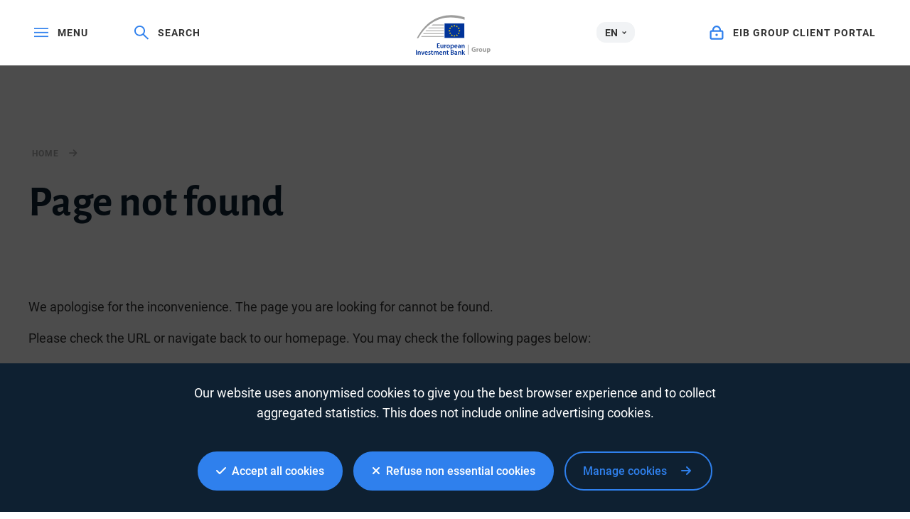

--- FILE ---
content_type: text/html; charset=utf-8
request_url: https://www.eib.org/en/page-not-found.htm?language=en&defaultLanguage=en
body_size: 13642
content:

<!DOCTYPE html>
<html lang="en" class="page-page-not-found">
<head>
<meta name="google-site-verification" content="ej7DCzns06I5qrf4Xn5aafoQeDdFowTaWUwsWxCRIxc" />
<meta content="text/html; charset=utf-8" http-equiv="Content-Type"/>
<meta content="IE=9,10,11,edge" http-equiv="X-UA-Compatible"/>
<meta content="width=device-width, initial-scale=1.0" name="viewport"/>
<meta content="350888674962511" property="fb:pages"/>
<link rel="shortcut icon" href="/img/icons/favicons/favicon-32x32.png?v=0.1" sizes="32x32">
<link rel="shortcut icon" href="/img/icons/favicons/favicon-16x16.png?v=0.1" sizes="16x16">
<link rel="shortcut icon" href="/img/icons/favicons/android-chrome-192x192.png?v=0.1" sizes="192x192">
<link rel="shortcut icon" href="/img/icons/favicons/android-chrome-512x512.png?v=0.1" sizes="512x512">
<!-- iOS -->
<link rel="apple-touch-icon" href="/img/icons/favicons/apple-touch-icon.png?v=0.1">
<meta name="robots" content="noindex"/>
<meta name="googlebot" content="noindex" />
<title lang="en">Page not found</title>
<meta name="description" content="Sorry, but the page you requested cannot be found. The page you are looking for might have been removed, had its name changed, or is temporarily unavailable."></meta>
<meta name="copyright" content="European Investment Bank">
<!-- generics -->
<link rel="shortcut icon" href="/img/icons/favicons/favicon-32x32.png?v=0.1" sizes="32x32">
<link rel="shortcut icon" href="/img/icons/favicons/favicon-16x16.png?v=0.1" sizes="16x16">
<link rel="shortcut icon" href="/img/icons/favicons/android-chrome-192x192.png?v=0.1" sizes="192x192">
<link rel="shortcut icon" href="/img/icons/favicons/android-chrome-512x512.png?v=0.1" sizes="512x512">
<!-- iOS -->
<link rel="apple-touch-icon" href="/img/icons/favicons/apple-touch-icon.png?v=0.1">
<link rel="canonical" href="https://www.eib.org/en/page-not-found" />
<link rel="alternate" href="https://www.eib.org/en/page-not-found" hreflang="en"/>
<link rel="alternate" href="https://www.eib.org/fr/page-not-found" hreflang="fr"/>
<link rel="alternate" href="https://www.eib.org/de/page-not-found" hreflang="de"/>
<script type="application/ld+json">
{
"@context": "https://schema.org",
"@type": ["GovernmentOrganization"],
"name": "European Investment Bank (EIB)",
"@id": "https://www.eib.org/en/about/index",
"url": "https://www.eib.org/en/index",
"logo": "https://www.eib.org/img/logos/eib-logogroup.png",
"description": "The European Investment Bank (EIB) is the long-term lending institution of the European Union owned by its Member States.",
"sameAs": [
"https://twitter.com/EIB",
"https://www.linkedin.com/company/european-investment-bank/",
"https://en.wikipedia.org/wiki/European_Investment_Bank",
"https://www.facebook.com/EuropeanInvestmentBank",
"https://www.youtube.com/EIBtheEUbank",
"https://www.instagram.com/europeaninvestmentbank/",
"https://whatsapp.com/channel/0029VaAMHR12kNFwddDgU20r"
],
"contactPoint": {
"@type": "ContactPoint",
"email": "info@eib.org",
"telephone": "+352 4379 1",
"areaServed": "EU and Global",
"availableLanguage": ["en", "fr", "de", "es", "it", "pt"]
},
"address": {
"@type": "PostalAddress",
"streetAddress": "98-100, boulevard Konrad Adenauer",
"addressLocality": "Luxembourg",
"postalCode": "L-2950",
"addressCountry": "LU"
},
"knowsAbout": [
"EIB Group strategic priorities",
"Projects supported by the EIB",
"EIB products",
"Regions of activity",
"EIB stories and essays",
"EIB Group newsroom",
"Affordable and sustainable housing",
"Security and defence",
"TechEU",
"Procurement",
"Investor relations",
"Careers",
"Economic research",
"EIB publications",
"EIB Group at a glance"
]
}
</script>
<script type="application/ld+json">
{
"@context": "https://schema.org",
"@type": "WebPage",
"name": "Page not found",
"description": "Sorry, but the page you requested cannot be found. The page you are looking for might have been removed, had its name changed, or is temporarily unavailable.",
"url": "https://www.eib.org/en/page-not-found",
"publisher": {
"@id": "https://www.eib.org/en/about/index"
},
"datePublished": "2025-10-29T15:04:31Z",
"dateModified": "2025-10-29T15:04:25Z",
"inLanguage": "en-EN",
"isAccessibleForFree": true,
"potentialAction": [
{
"@type": "SearchAction",
"target": "https://www.eib.org/en/search?q={search_term_string}",
"query-input": "name=search_term_string"
}
],
"mainEntity": {
"@type": "ItemList",
"name": "services",
"itemListElement": [
{
"@type": "ListItem",
"position": 1,
"name": "Projects",
"url": "https://www.eib.org/en/projects/index"
},
{
"@type": "ListItem",
"position": 2,
"name": "News",
"url": "https://www.eib.org/en/press/index"
}
]
}
}
</script>
<style>
menu.eib-mega-menu{display:none}img.lozad {width:100%;height:100%;object-fit:cover;object-position:center;will-change:filter;display:block;}
</style>
<link rel="stylesheet" href="https://tech.eib.org/_tools/mix/css/eib-font.css">
<link rel="stylesheet" href="https://tech.eib.org/_tools/mix/font/fontawesome-pro/css/all.min.css"/>
<link rel="stylesheet" href="https://tech.eib.org/_tools/front/css/framework/bootstrap.min.css">
<link rel="stylesheet" href="https://tech.eib.org/_tools/front/css/framework/swiper-bundle.min.css">
<link rel="stylesheet" href="https://tech.eib.org/_tools/front/css/framework/rl/eib-styles.css?v=2.17">
<link rel="stylesheet" href="https://tech.eib.org/_tools/mix/css/all-style-rl.css?v=3.67">
<link href="https://tech.eib.org/_tools/front/css/framework/rl/header.css?v=1.634" media="screen" rel="stylesheet" type="text/css"/>
<link href="https://tech.eib.org/_tools/front/css/framework/rl/primer/primer.css" rel="stylesheet" type="text/css"/>
<link rel="stylesheet" href="https://tech.eib.org/_tools/front/css/framework/rl/footer.css?v=1.9">
<link href="https://tech.eib.org/_tools/front/css/fm/all-style.css?v=4.1" media="screen" rel="stylesheet" type="text/css"/>
<link rel="stylesheet" href="https://tech.eib.org/_tools/front/css/framework/jquery.fancybox.min.css">
<link rel="stylesheet" href="https://tech.eib.org/_tools/mix/css/gallery/thumbnail-gallery.css?v=1.41">
<link rel="stylesheet" href="https://tech.eib.org/_tools/front/css/framework/flag-icon.min.css">
<link rel="stylesheet" media="print" href="https://tech.eib.org/_tools/front/css/generic/print.css?v=1.2"/>
<link rel="stylesheet" href="https://tech.eib.org/_tools/front/css/framework/animations/scrollmation-gallery.css"/>
<link rel="stylesheet" href="https://tech.eib.org/_tools/front/css/framework/animations/scrollmation-text-on-image.css"/>
<link rel="stylesheet" href="https://tech.eib.org/_tools/front/css/framework/animations/scrollmation-two-col.css"/>
<link rel="stylesheet" type="text/css" href="https://tech.eib.org/_tools/front/css/framework/curator.embed.css"/>
<script src="https://tech.eib.org/_tools/front/js/framework/_rareloop/animate-in.js" defer></script>
<link rel="stylesheet" href="https://tech.eib.org/_tools/front/css/framework/animations/scrollmation-gallery.css"/>
<link rel="stylesheet" href="https://tech.eib.org/_tools/front/css/framework/animations/scrollmation-text-on-image.css"/>
<link rel="stylesheet" href="https://tech.eib.org/_tools/front/css/framework/animations/scrollmation-two-col.css"/>
<script charset="UTF-8" src="https://tech.eib.org/_tools/front/js/include-google.js" type="text/javascript"></script>
</head>
<body class="eib-landing">
<header class="header__landing">
<!-- start menu -->
<menu class="eib-mega-menu eib-mega-menu--v2 eib-mega-menu--light menu-light">
<a class="eib-mega-menu__search eib-mega-menu__icon-link">
<svg width="20" height="20" viewbox="0 0 20 20" fill="inherit" xmlns="http://www.w3.org/2000/svg">
<path d="M19.9399 18.1499L13.4474 11.8017C14.4549 10.5282 14.9999 8.97107 14.9999 7.3333C14.9999 5.37287 14.2174 3.53465 12.8024 2.14866C11.3874 0.762663 9.50246 0 7.49997 0C5.49748 0 3.61248 0.765108 2.19749 2.14866C0.779996 3.53221 0 5.37287 0 7.3333C0 9.29129 0.782496 11.1344 2.19749 12.5179C3.61248 13.9039 5.49498 14.6666 7.49997 14.6666C9.17496 14.6666 10.765 14.1337 12.0674 13.1511L18.5599 19.4968C18.579 19.5154 18.6016 19.5302 18.6264 19.5403C18.6513 19.5504 18.678 19.5556 18.7049 19.5556C18.7318 19.5556 18.7585 19.5504 18.7834 19.5403C18.8083 19.5302 18.8309 19.5154 18.8499 19.4968L19.9399 18.4335C19.959 18.4149 19.9741 18.3928 19.9844 18.3684C19.9947 18.3441 20 18.318 20 18.2917C20 18.2654 19.9947 18.2393 19.9844 18.215C19.9741 18.1906 19.959 18.1685 19.9399 18.1499ZM11.46 11.2053C10.4 12.2393 8.99496 12.8088 7.49997 12.8088C6.00497 12.8088 4.59998 12.2393 3.53998 11.2053C2.48249 10.1688 1.89999 8.79507 1.89999 7.3333C1.89999 5.87153 2.48249 4.49531 3.53998 3.46132C4.59998 2.42732 6.00497 1.85777 7.49997 1.85777C8.99496 1.85777 10.4025 2.42488 11.46 3.46132C12.5174 4.49776 13.0999 5.87153 13.0999 7.3333C13.0999 8.79507 12.5174 10.1713 11.46 11.2053Z" fill="inherit"></path>
</svg> <span>Search</span> </a>
<span class="eib-mega-menu__languages eib-select"> <span class="eib-select__label">EN</span>
<ul class="eib-select__dropdown">
<li class="eib-select__option"><a class="eib-select__link" href="?lang=fr">FR</a></li>
<li class="eib-select__option"><a class="eib-select__link" href="?lang=de">DE</a></li>
</ul> </span>
<a class="eib-mega-menu__toggle eib-mega-menu__icon-link">
<svg width="24" height="16" viewbox="0 0 24 16" fill="#fff" xmlns="http://www.w3.org/2000/svg">
<rect width="24" height="2" fill="inherit"></rect>
<rect y="6.64648" width="24" height="2" fill="inherit"></rect>
<rect y="13.2939" width="24" height="2" fill="inherit"></rect>
</svg> <span>menu</span> </a> <a href='/en/index.htm' class="eib-mega-menu__logo-horizontal default-eib" title="European Investment Bank Group">
<svg xmlns="http://www.w3.org/2000/svg" viewBox="0 0 420.33 211.1">
<defs>
<style>
.cls-1 {
fill: none;
}
.cls-1,
.cls-2,
.cls-3,
.cls-4 {
stroke-width: 0px;
}
.cls-2 {
fill: #9d9d9c;
}
.cls-3 {
fill: #ffde00;
}
.cls-4 {
fill: #039;
}
</style>
</defs>
<g id="Base">
<rect class="cls-4 flagbackground-color" x="152.54" y="43.16" width="109.24" height="80.24"></rect>
<polygon class="cls-3 star-color" points="208.11 55.21 212.29 55.21 208.92 57.84 210.23 62.01 206.87 59.44 203.51 62.01 204.84 57.84 201.44 55.21 205.61 55.21 206.87 51.15 208.11 55.21"></polygon>
<polygon class="cls-3 star-color" points="208.25 108.85 212.44 108.85 209.07 111.39 210.38 115.39 207.02 112.92 203.66 115.39 204.99 111.39 201.58 108.85 205.76 108.85 207.02 104.94 208.25 108.85"></polygon>
<polygon class="cls-3 star-color" points="221.52 105.3 225.71 105.3 222.34 107.83 223.65 111.84 220.29 109.36 216.93 111.84 218.26 107.83 214.85 105.3 219.03 105.3 220.29 101.39 221.52 105.3"></polygon>
<polygon class="cls-3 star-color" points="221.52 58.79 225.71 58.79 222.34 61.32 223.65 65.33 220.29 62.86 216.93 65.33 218.26 61.32 214.85 58.79 219.03 58.79 220.29 54.88 221.52 58.79"></polygon>
<polygon class="cls-3 star-color" points="231.37 68.64 235.56 68.64 232.18 71.17 233.49 75.18 230.14 72.71 226.78 75.18 228.11 71.17 224.7 68.64 228.87 68.64 230.14 64.73 231.37 68.64"></polygon>
<polygon class="cls-3 star-color" points="231.37 95.58 235.56 95.58 232.18 98.12 233.49 102.13 230.14 99.65 226.78 102.13 228.11 98.12 224.7 95.58 228.87 95.58 230.14 91.67 231.37 95.58"></polygon>
<polygon class="cls-3 star-color" points="235.06 81.91 239.25 81.91 235.88 84.44 237.19 88.45 233.83 85.97 230.47 88.45 231.8 84.44 228.39 81.91 232.56 81.91 233.83 78 235.06 81.91"></polygon>
<polygon class="cls-3 star-color" points="194.58 58.82 198.76 58.82 195.39 61.36 196.7 65.37 193.34 62.89 189.98 65.37 191.31 61.36 187.91 58.82 192.08 58.82 193.34 54.91 194.58 58.82"></polygon>
<polygon class="cls-3 star-color" points="185 68.67 189.19 68.67 185.82 71.2 187.12 75.21 183.77 72.74 180.41 75.21 181.73 71.2 178.33 68.67 182.51 68.67 183.77 64.76 185 68.67"></polygon>
<polygon class="cls-3 star-color" points="181.45 81.94 185.63 81.94 182.26 84.47 183.57 88.48 180.21 86.01 176.85 88.48 178.18 84.47 174.78 81.94 178.95 81.94 180.21 78.03 181.45 81.94"></polygon>
<polygon class="cls-3 star-color" points="185 95.62 189.19 95.62 185.82 98.15 187.12 102.16 183.77 99.69 180.41 102.16 181.73 98.15 178.33 95.62 182.51 95.62 183.77 91.71 185 95.62"></polygon>
<polygon class="cls-3 star-color" points="194.72 105.33 198.9 105.33 195.53 107.86 196.83 111.87 193.48 109.4 190.12 111.87 191.45 107.86 188.05 105.33 192.22 105.33 193.48 101.42 194.72 105.33"></polygon>
<rect class="cls-1" x="149.67" y="40.29" width="114.98" height="85.98"></rect>
<path class="cls-2 lines-color" d="m261.8,11.36v13.97c-26.39-8.33-51.73-12.53-75.68-12.53-38.96,0-74.42,11.08-105.37,32.92-26,18.35-48.96,44.41-68.48,77.67h-7.17C46.38,43.64,111.52,0,190.38,0c23.12,0,47.02,3.81,71.42,11.36Z"></path>
<path class="cls-2 lines-color" d="m149.67,50.83v3.89h-65.17c.57-.42,1.15-.83,1.73-1.24.76-.54,1.52-1.07,2.29-1.58.02-.02.03-.03.05-.03.61-.36,1.21-.7,1.82-1.04h59.28Z"></path>
<polygon class="cls-2 lines-color" points="70.33 66.07 149.67 66.07 149.67 69.96 66.05 69.96 70.33 66.07"></polygon>
<polygon class="cls-2 lines-color" points="54.59 81.52 149.67 81.52 149.67 85.42 51.06 85.42 54.59 81.52"></polygon>
<polygon class="cls-2 lines-color" points="41.79 96.64 149.67 96.64 149.67 100.53 38.8 100.53 41.79 96.64"></polygon>
<path class="cls-2 lines-color" d="m149.67,111.84v3.89H28.18c.85-1.31,1.71-2.61,2.58-3.89h118.91Z"></path>
<rect class="cls-2 lines-color" x="279.62" y="157.42" width="3.71" height="53.31"></rect>
</g>
<g id="EN">
<title>en</title>
<path class="cls-2 lines-color" d="m321.37,194.23c-1.73.59-5,1.4-8.27,1.4-4.52,0-7.79-1.14-10.07-3.31-2.24-2.17-3.49-5.4-3.49-9.04.04-8.23,6.03-12.93,14.15-12.93,3.2,0,5.66.62,6.87,1.18l-1.18,4.52c-1.36-.62-3.01-1.07-5.73-1.07-4.67,0-8.23,2.65-8.23,8.01s3.23,8.12,7.83,8.12c1.25,0,2.28-.15,2.72-.33v-5.22h-3.82v-4.37h9.22v13.04Z"></path>
<path class="cls-2 lines-color" d="m325.56,183.31c0-2.65-.04-4.37-.15-5.92h4.78l.22,3.34h.15c.92-2.65,3.09-3.75,4.85-3.75.51,0,.77.04,1.18.11v5.25c-.44-.07-.88-.15-1.51-.15-2.06,0-3.45,1.07-3.82,2.83-.07.37-.11.77-.11,1.25v9.08h-5.58v-12.05Z"></path>
<path class="cls-2 lines-color" d="m347.49,195.77c-5.25,0-9.3-3.45-9.3-9.26s3.82-9.52,9.63-9.52c5.47,0,9.15,3.78,9.15,9.22,0,6.54-4.67,9.55-9.44,9.55h-.04Zm.15-4c2.2,0,3.56-2.17,3.56-5.4,0-2.65-1.03-5.36-3.56-5.36s-3.67,2.72-3.67,5.4c0,3.05,1.29,5.36,3.64,5.36h.04Z"></path>
<path class="cls-2 lines-color" d="m377.37,189.6c0,2.35.07,4.26.15,5.77h-4.85l-.26-2.54h-.11c-.7,1.1-2.39,2.94-5.62,2.94-3.67,0-6.32-2.28-6.32-7.83v-10.55h5.58v9.66c0,2.61.85,4.19,2.83,4.19,1.54,0,2.46-1.07,2.79-1.95.15-.33.22-.74.22-1.21v-10.69h5.58v12.2Z"></path>
<path class="cls-2 lines-color" d="m381.85,183.42c0-2.35-.07-4.34-.15-6.03h4.85l.26,2.5h.07c1.32-1.87,3.38-2.9,5.99-2.9,3.93,0,7.46,3.42,7.46,9.15,0,6.54-4.15,9.63-8.16,9.63-2.17,0-3.86-.88-4.67-2.06h-.07v8.93h-5.58v-19.22Zm5.58,4.23c0,.44.04.81.11,1.18.37,1.51,1.65,2.65,3.27,2.65,2.43,0,3.86-2.02,3.86-5.07,0-2.87-1.29-5.03-3.78-5.03-1.58,0-2.98,1.18-3.34,2.83-.07.29-.11.66-.11.99v2.46Z"></path>
<path class="cls-4 logotext-color" d="m127.47,164.28h-9.33v7.28h10.43v3.71h-14.95v-24.76h14.4v3.71h-9.88v6.39h9.33v3.67Z"></path>
<path class="cls-4 logotext-color" d="m148.04,169.9c0,2.13.07,3.89.15,5.36h-3.93l-.22-2.68h-.11c-.77,1.25-2.54,3.09-5.77,3.09s-6.21-1.95-6.21-7.79v-10.51h4.52v9.74c0,2.98.96,4.89,3.34,4.89,1.84,0,3.01-1.25,3.45-2.43.18-.37.26-.88.26-1.4v-10.8h4.52v12.53Z"></path>
<path class="cls-4 logotext-color" d="m152.93,163.14c0-2.42-.04-4.19-.15-5.77h3.9l.18,3.38h.11c.88-2.5,2.98-3.78,4.92-3.78.44,0,.7.04,1.07.11v4.23c-.4-.07-.81-.11-1.36-.11-2.13,0-3.64,1.36-4.04,3.42-.07.4-.11.88-.11,1.36v9.3h-4.52v-12.12Z"></path>
<path class="cls-4 logotext-color" d="m173.51,175.67c-5.03,0-8.97-3.45-8.97-9.22s3.86-9.48,9.26-9.48,8.89,3.75,8.89,9.19c0,6.58-4.63,9.52-9.15,9.52h-.04Zm.15-3.27c2.57,0,4.37-2.5,4.37-6.14,0-2.79-1.25-6.03-4.34-6.03s-4.48,3.12-4.48,6.1c0,3.45,1.73,6.06,4.41,6.06h.04Z"></path>
<path class="cls-4 logotext-color" d="m186.41,163.33c0-2.35-.07-4.26-.15-5.95h3.97l.22,2.76h.07c1.32-2.02,3.42-3.16,6.14-3.16,4.12,0,7.53,3.53,7.53,9.11,0,6.47-4.08,9.59-8.16,9.59-2.24,0-4.12-.96-5.03-2.39h-.07v9.26h-4.52v-19.22Zm4.52,4.45c0,.44.04.84.11,1.25.48,1.84,2.06,3.16,4,3.16,2.87,0,4.56-2.39,4.56-5.92,0-3.16-1.54-5.73-4.45-5.73-1.87,0-3.6,1.36-4.08,3.34-.07.37-.15.77-.15,1.14v2.76Z"></path>
<path class="cls-4 logotext-color" d="m211.1,167.59c.11,3.23,2.65,4.63,5.51,4.63,2.09,0,3.56-.33,4.96-.81l.66,3.09c-1.54.66-3.67,1.14-6.25,1.14-5.81,0-9.22-3.56-9.22-9.04,0-4.96,3.01-9.63,8.74-9.63s7.72,4.78,7.72,8.71c0,.85-.07,1.51-.15,1.91h-11.98Zm7.86-3.16c.04-1.65-.7-4.37-3.71-4.37-2.79,0-3.97,2.54-4.15,4.37h7.86Z"></path>
<path class="cls-4 logotext-color" d="m240.75,170.97c0,1.62.07,3.2.29,4.3h-4.08l-.33-1.98h-.11c-1.07,1.4-2.94,2.39-5.29,2.39-3.6,0-5.62-2.61-5.62-5.33,0-4.48,4-6.8,10.62-6.76v-.29c0-1.18-.48-3.12-3.64-3.12-1.76,0-3.6.55-4.81,1.32l-.88-2.94c1.32-.81,3.64-1.58,6.47-1.58,5.73,0,7.39,3.64,7.39,7.57v6.43Zm-4.41-4.45c-3.2-.04-6.25.62-6.25,3.34,0,1.76,1.14,2.57,2.57,2.57,1.84,0,3.12-1.18,3.56-2.46.11-.33.11-.66.11-.99v-2.46Z"></path>
<path class="cls-4 logotext-color" d="m245.53,162.7c0-2.06-.07-3.79-.15-5.33h3.93l.22,2.68h.11c.81-1.4,2.76-3.09,5.73-3.09,3.12,0,6.36,2.02,6.36,7.68v10.62h-4.52v-10.1c0-2.57-.96-4.52-3.42-4.52-1.8,0-3.05,1.29-3.53,2.65-.15.37-.22.92-.22,1.43v10.54h-4.52v-12.57Z"></path>
<path class="cls-4 logotext-color" d="m4.52,185.93v24.76H0v-24.76h4.52Z"></path>
<path class="cls-4 logotext-color" d="m9.74,198.13c0-2.06-.07-3.78-.15-5.33h3.93l.22,2.68h.11c.81-1.4,2.76-3.09,5.73-3.09,3.12,0,6.36,2.02,6.36,7.68v10.62h-4.52v-10.1c0-2.57-.96-4.52-3.42-4.52-1.8,0-3.05,1.29-3.53,2.65-.15.37-.22.92-.22,1.43v10.55h-4.52v-12.57Z"></path>
<path class="cls-4 logotext-color" d="m33.03,192.8l2.9,9.08c.51,1.58.88,3.01,1.21,4.48h.11c.33-1.47.73-2.87,1.21-4.48l2.87-9.08h4.74l-6.83,17.89h-4.45l-6.65-17.89h4.89Z"></path>
<path class="cls-4 logotext-color" d="m51.55,203.02c.11,3.23,2.65,4.63,5.51,4.63,2.09,0,3.56-.33,4.96-.81l.66,3.09c-1.54.66-3.67,1.14-6.25,1.14-5.81,0-9.22-3.56-9.22-9.04,0-4.96,3.01-9.63,8.74-9.63s7.72,4.78,7.72,8.71c0,.84-.07,1.51-.15,1.91h-11.98Zm7.86-3.16c.04-1.65-.7-4.37-3.71-4.37-2.79,0-3.97,2.54-4.15,4.37h7.86Z"></path>
<path class="cls-4 logotext-color" d="m67.13,206.51c.99.62,2.94,1.32,4.56,1.32,1.98,0,2.87-.84,2.87-2.02s-.73-1.8-2.94-2.61c-3.49-1.18-4.92-3.09-4.92-5.22,0-3.16,2.61-5.58,6.76-5.58,1.98,0,3.71.48,4.78,1.07l-.92,3.16c-.73-.44-2.2-1.03-3.78-1.03s-2.5.81-2.5,1.91.85,1.65,3.12,2.5c3.27,1.14,4.74,2.79,4.78,5.44,0,3.27-2.54,5.62-7.28,5.62-2.17,0-4.12-.51-5.44-1.25l.92-3.31Z"></path>
<path class="cls-4 logotext-color" d="m87.82,188.21v4.59h4.3v3.38h-4.3v7.86c0,2.2.59,3.31,2.31,3.31.81,0,1.25-.04,1.76-.18l.07,3.42c-.66.26-1.87.48-3.27.48-1.69,0-3.05-.55-3.9-1.47-.99-1.03-1.43-2.68-1.43-5.03v-8.38h-2.54v-3.38h2.54v-3.34l4.45-1.25Z"></path>
<path class="cls-4 logotext-color" d="m95.54,198.13c0-2.06-.07-3.78-.15-5.33h3.86l.22,2.65h.11c.85-1.4,2.46-3.05,5.51-3.05,2.35,0,4.19,1.32,4.96,3.31h.07c.62-.99,1.36-1.73,2.17-2.24,1.03-.7,2.17-1.07,3.67-1.07,2.94,0,5.95,2.02,5.95,7.75v10.55h-4.41v-9.88c0-2.98-1.03-4.74-3.2-4.74-1.54,0-2.68,1.1-3.16,2.39-.15.4-.22.99-.22,1.51v10.73h-4.41v-10.36c0-2.5-.99-4.26-3.09-4.26-1.69,0-2.83,1.32-3.27,2.54-.15.48-.22.99-.22,1.51v10.58h-4.41v-12.57Z"></path>
<path class="cls-4 logotext-color" d="m129.89,203.02c.11,3.23,2.65,4.63,5.51,4.63,2.09,0,3.56-.33,4.96-.81l.66,3.09c-1.54.66-3.67,1.14-6.25,1.14-5.81,0-9.22-3.56-9.22-9.04,0-4.96,3.01-9.63,8.74-9.63s7.72,4.78,7.72,8.71c0,.84-.07,1.51-.15,1.91h-11.98Zm7.86-3.16c.04-1.65-.7-4.37-3.71-4.37-2.79,0-3.97,2.54-4.15,4.37h7.86Z"></path>
<path class="cls-4 logotext-color" d="m145.66,198.13c0-2.06-.07-3.78-.15-5.33h3.93l.22,2.68h.11c.81-1.4,2.76-3.09,5.73-3.09,3.12,0,6.36,2.02,6.36,7.68v10.62h-4.52v-10.1c0-2.57-.96-4.52-3.42-4.52-1.8,0-3.05,1.29-3.53,2.65-.15.37-.22.92-.22,1.43v10.55h-4.52v-12.57Z"></path>
<path class="cls-4 logotext-color" d="m171.67,188.21v4.59h4.3v3.38h-4.3v7.86c0,2.2.59,3.31,2.31,3.31.81,0,1.25-.04,1.76-.18l.07,3.42c-.66.26-1.87.48-3.27.48-1.69,0-3.05-.55-3.9-1.47-.99-1.03-1.43-2.68-1.43-5.03v-8.38h-2.54v-3.38h2.54v-3.34l4.45-1.25Z"></path>
<path class="cls-4 logotext-color" d="m187.18,186.3c1.43-.29,4.04-.55,6.61-.55,3.31,0,5.4.44,7.05,1.58,1.54.92,2.57,2.54,2.57,4.67,0,2.28-1.43,4.33-4.12,5.33v.11c2.61.66,5,2.72,5,6.1,0,2.2-.96,3.93-2.35,5.11-1.76,1.54-4.67,2.31-9.22,2.31-2.5,0-4.37-.18-5.55-.33v-24.32Zm4.48,9.77h2.31c3.16,0,4.89-1.47,4.89-3.56,0-2.35-1.76-3.42-4.63-3.42-1.32,0-2.09.07-2.57.18v6.8Zm0,11.35c.59.11,1.36.11,2.39.11,2.9,0,5.51-1.07,5.51-4.15,0-2.87-2.54-4.04-5.66-4.04h-2.24v8.08Z"></path>
<path class="cls-4 logotext-color" d="m222.05,206.4c0,1.62.07,3.2.29,4.3h-4.08l-.33-1.98h-.11c-1.07,1.4-2.94,2.39-5.29,2.39-3.6,0-5.62-2.61-5.62-5.33,0-4.48,4-6.8,10.62-6.76v-.29c0-1.18-.48-3.12-3.64-3.12-1.76,0-3.6.55-4.81,1.32l-.88-2.94c1.32-.81,3.64-1.58,6.47-1.58,5.73,0,7.39,3.64,7.39,7.57v6.43Zm-4.41-4.45c-3.2-.04-6.25.62-6.25,3.34,0,1.76,1.14,2.57,2.57,2.57,1.84,0,3.12-1.18,3.56-2.46.11-.33.11-.66.11-.99v-2.46Z"></path>
<path class="cls-4 logotext-color" d="m226.82,198.13c0-2.06-.07-3.78-.15-5.33h3.93l.22,2.68h.11c.81-1.4,2.76-3.09,5.73-3.09,3.12,0,6.36,2.02,6.36,7.68v10.62h-4.52v-10.1c0-2.57-.96-4.52-3.42-4.52-1.8,0-3.05,1.29-3.53,2.65-.15.37-.22.92-.22,1.43v10.55h-4.52v-12.57Z"></path>
<path class="cls-4 logotext-color" d="m252.36,200.67h.07c.44-.7.96-1.47,1.4-2.09l4.37-5.77h5.44l-6.65,7.31,7.57,10.58h-5.55l-5.14-7.9-1.51,1.8v6.1h-4.52v-26.12h4.52v16.09Z"></path>
</g>
</svg>
</a>



<a href="https://clientconnect.eib.org" target="_blank" class="eib-mega-menu__connect eib-mega-menu__icon-link">
<svg width="17" height="18" viewbox="0 0 17 18" fill="inherit" xmlns="http://www.w3.org/2000/svg">
<path fill-rule="evenodd" clip-rule="evenodd" d="M11.9937 5.82227V5.71289C11.9937 3.59009 10.3557 2 8.49365 2C6.63159 2 4.99365 3.59009 4.99365 5.71289V5.82227H11.9937ZM13.9937 5.71289C13.9937 2.55762 11.5312 0 8.49365 0C5.45605 0 2.99365 2.55762 2.99365 5.71289V5.8667H2C0.895386 5.8667 0 6.76221 0 7.8667V15.7385C0 16.843 0.895386 17.7385 2 17.7385H14.9983C16.1029 17.7385 16.9983 16.843 16.9983 15.7385V7.8667C16.9983 6.76221 16.1029 5.8667 14.9983 5.8667H13.9937V5.71289ZM14.9983 7.8667H2V15.7385H14.9983V7.8667ZM8.49805 13.2002C9.32642 13.2002 9.99805 12.5435 9.99805 11.7334C9.99805 10.9236 9.32642 10.2668 8.49805 10.2668C7.66968 10.2668 6.99805 10.9236 6.99805 11.7334C6.99805 12.5435 7.66968 13.2002 8.49805 13.2002Z" fill="inherit"></path>
</svg> <span>EIB GROUP CLIENT PORTAL</span> </a>
<div class="eib-mega-menu__menu">
<div class="eib-mega-menu__menu-top">
<a class="eib-mega-menu__toggle eib-mega-menu__toggle--close eib-mega-menu__icon-link">
<svg width="19" height="20" viewbox="0 0 19 20" fill="inherit" xmlns="http://www.w3.org/2000/svg">
<line x1="0.707107" y1="1.29289" x2="17.7071" y2="18.2929" stroke="inherit" stroke-width="2" stroke-linejoin="round"></line>
<line x1="17.7071" y1="1.70711" x2="0.707106" y2="18.7071" stroke="inherit" stroke-width="2" stroke-linejoin="round"></line>
</svg> <span>Close</span> </a>
<a href="https://clientconnect.eib.org" target="_blank" class="eib-mega-menu__connect eib-mega-menu__connect--mobile eib-mega-menu__icon-link">
<svg width="17" height="18" viewbox="0 0 17 18" fill="inherit" xmlns="http://www.w3.org/2000/svg">
<path fill-rule="evenodd" clip-rule="evenodd" d="M11.9937 5.82227V5.71289C11.9937 3.59009 10.3557 2 8.49365 2C6.63159 2 4.99365 3.59009 4.99365 5.71289V5.82227H11.9937ZM13.9937 5.71289C13.9937 2.55762 11.5312 0 8.49365 0C5.45605 0 2.99365 2.55762 2.99365 5.71289V5.8667H2C0.895386 5.8667 0 6.76221 0 7.8667V15.7385C0 16.843 0.895386 17.7385 2 17.7385H14.9983C16.1029 17.7385 16.9983 16.843 16.9983 15.7385V7.8667C16.9983 6.76221 16.1029 5.8667 14.9983 5.8667H13.9937V5.71289ZM14.9983 7.8667H2V15.7385H14.9983V7.8667ZM8.49805 13.2002C9.32642 13.2002 9.99805 12.5435 9.99805 11.7334C9.99805 10.9236 9.32642 10.2668 8.49805 10.2668C7.66968 10.2668 6.99805 10.9236 6.99805 11.7334C6.99805 12.5435 7.66968 13.2002 8.49805 13.2002Z" fill="inherit"></path>
</svg> <span>EIB GROUP CLIENT PORTAL</span> </a>
</div>
<div class="eib-mega-menu__first">
<div class="eib-mega-menu__container">
<form class="eib-mega-menu__search-form" action="">
<span class="eib-typography__secondary-label eib-mega-menu__search-label">Search</span>
<div class="eib-mega-menu__search-bar">
<input class="eib-mega-menu__search-input" type="text" placeholder="Search" data-keywords="["First","Second Sentence","Third Sentence"]" />
<a class="eib-mega-menu__search-button" href="https://www.eib.org/en/search.htm">Search</a>
</div>
</form>
<ul class="eib-mega-menu__list">
<div>
<li class="eib-mega-menu__item eib-mega-menu__item--has-children eib-mega-menu__item--first"> Who we are
<svg width="11" height="17" viewbox="0 0 11 17" fill="none" xmlns="http://www.w3.org/2000/svg">
<path d="M0 14.8775L6.43425 8.42915L0 1.98085L1.98085 0L10.41 8.42915L1.98085 16.8583L0 14.8775Z"></path>
</svg> </li>
<div class="eib-mega-menu__second">
<div class="eib-mega-menu__container">
<span class="eib-mega-menu__back">back</span>
<ul class="eib-mega-menu__list">
<div>
<li class="eib-mega-menu__item eib-mega-menu__item--second"> <a class="eib-mega-menu__link" href="/en/about/index"> Overview </a> </li>
</div>
<div>
<li class="eib-mega-menu__item eib-mega-menu__item--second"> <a class="eib-mega-menu__link" href="/en/projects/topics/global/index"> EIB Global </a> </li>
</div>
<div>
<li class="eib-mega-menu__item eib-mega-menu__item--second"> <a class="eib-mega-menu__link" href="/en/projects/topics/climate-action/index"> Climate bank </a> </li>
</div>
<div>
<li class="eib-mega-menu__item eib-mega-menu__item--has-children eib-mega-menu__item--second"> EIB Group at a glance
<svg width="11" height="17" viewbox="0 0 11 17" fill="none" xmlns="http://www.w3.org/2000/svg">
<path d="M0 14.8775L6.43425 8.42915L0 1.98085L1.98085 0L10.41 8.42915L1.98085 16.8583L0 14.8775Z"></path>
</svg> </li>
<div class="eib-mega-menu__third">
<div class="eib-mega-menu__container">
<span class="eib-mega-menu__back">back</span>
<ul class="eib-mega-menu__list">
<li class="eib-mega-menu__item eib-mega-menu__item--third"> <a class="eib-mega-menu__link" href="/en/about/at-a-glance/index"> Overview </a> </li>
<li class="eib-mega-menu__item eib-mega-menu__item--third"> <a class="eib-mega-menu__link" href="/en/about/global-cooperation/index"> Tackling global challenges together </a> </li>
<li class="eib-mega-menu__item eib-mega-menu__item--third"> <a class="eib-mega-menu__link" href="/en/about/partners/index"> Partners </a> </li>
<li class="eib-mega-menu__item eib-mega-menu__item--third"> <a class="eib-mega-menu__link" href="/en/about/eu-family/index"> Part of the EU family </a> </li>
</ul>
</div>
</div>
</div>
<div>
<li class="eib-mega-menu__item eib-mega-menu__item--has-children eib-mega-menu__item--second"> <a class="eib-mega-menu__link" href="/en/about/at-a-glance/eib-core-strategic-priorities"> Our priorities </a> </li>
</div>
<div>
<li class="eib-mega-menu__item eib-mega-menu__item--has-children eib-mega-menu__item--second"> Our results
<svg width="11" height="17" viewbox="0 0 11 17" fill="none" xmlns="http://www.w3.org/2000/svg">
<path d="M0 14.8775L6.43425 8.42915L0 1.98085L1.98085 0L10.41 8.42915L1.98085 16.8583L0 14.8775Z"></path>
</svg> </li>
<div class="eib-mega-menu__third">
<div class="eib-mega-menu__container">
<span class="eib-mega-menu__back">back</span>
<ul class="eib-mega-menu__list">
<li class="eib-mega-menu__item eib-mega-menu__item--third"> <a class="eib-mega-menu__link" href="/en/about/key-figures/index"> Overview </a> </li>
<li class="eib-mega-menu__item eib-mega-menu__item--third"> <a class="eib-mega-menu__link" href="/en/about/key-figures/eib-impacts/index"> EIB Group impact: Boosting GDP and jobs </a> </li>
</ul>
</div>
</div>
</div>
<div>
<li class="eib-mega-menu__item eib-mega-menu__item--has-children eib-mega-menu__item--second"> Governance and structure
<svg width="11" height="17" viewbox="0 0 11 17" fill="none" xmlns="http://www.w3.org/2000/svg">
<path d="M0 14.8775L6.43425 8.42915L0 1.98085L1.98085 0L10.41 8.42915L1.98085 16.8583L0 14.8775Z"></path>
</svg> </li>
<div class="eib-mega-menu__third">
<div class="eib-mega-menu__container">
<span class="eib-mega-menu__back">back</span>
<ul class="eib-mega-menu__list">
<li class="eib-mega-menu__item eib-mega-menu__item--third"> <a class="eib-mega-menu__link" href="/en/about/governance-and-structure/index"> Overview </a> </li>
<li class="eib-mega-menu__item eib-mega-menu__item--third"> <a class="eib-mega-menu__link" href="/en/about/governance-and-structure/shareholders/index"> Shareholders </a> </li>
<li class="eib-mega-menu__item eib-mega-menu__item--third"> <a class="eib-mega-menu__link" href="/en/about/governance-and-structure/statutory-bodies/index"> Statutory bodies </a> </li>
<li class="eib-mega-menu__item eib-mega-menu__item--third"> <a class="eib-mega-menu__link" href="/en/about/governance-and-structure/control-evaluation/index"> Control and evaluation </a> </li>
<li class="eib-mega-menu__item eib-mega-menu__item--third"> <a class="eib-mega-menu__link" href="/en/about/governance-and-structure/organisation/index"> Organisation structure </a> </li>
</ul>
</div>
</div>
</div>
<div>
<li class="eib-mega-menu__item eib-mega-menu__item--has-children eib-mega-menu__item--second"> Corporate responsibility
<svg width="11" height="17" viewbox="0 0 11 17" fill="none" xmlns="http://www.w3.org/2000/svg">
<path d="M0 14.8775L6.43425 8.42915L0 1.98085L1.98085 0L10.41 8.42915L1.98085 16.8583L0 14.8775Z"></path>
</svg> </li>
<div class="eib-mega-menu__third">
<div class="eib-mega-menu__container">
<span class="eib-mega-menu__back">back</span>
<ul class="eib-mega-menu__list">
<li class="eib-mega-menu__item eib-mega-menu__item--third"> <a class="eib-mega-menu__link" href="/en/about/cr/index"> Overview </a> </li>
<li class="eib-mega-menu__item eib-mega-menu__item--third"> <a class="eib-mega-menu__link" href="/en/about/cr/responsible-finance/index"> Providing finance </a> </li>
<li class="eib-mega-menu__item eib-mega-menu__item--third"> <a class="eib-mega-menu__link" href="/en/about/cr/responsible-borrower/index"> Borrowing </a> </li>
<li class="eib-mega-menu__item eib-mega-menu__item--third"> <a class="eib-mega-menu__link" href="/en/projects/topics/social-sustainability/human-rights/index"> Human rights and the EIB </a> </li>
<li class="eib-mega-menu__item eib-mega-menu__item--third"> <a class="eib-mega-menu__link" href="/en/about/cr/internal-commitment/index"> Our internal commitment </a> </li>
<li class="eib-mega-menu__item eib-mega-menu__item--third"> <a class="eib-mega-menu__link" href="/en/about/cr/environmental-management/index"> Managing our environment </a> </li>
<li class="eib-mega-menu__item eib-mega-menu__item--third"> <a class="eib-mega-menu__link" href="/en/about/cr/sdg/index"> EIB Group and the Sustainable Development Goals </a> </li>
</ul>
</div>
</div>
</div>
<div>
<li class="eib-mega-menu__item eib-mega-menu__item--has-children eib-mega-menu__item--second"> Transparency, accountability and access to information
<svg width="11" height="17" viewbox="0 0 11 17" fill="none" xmlns="http://www.w3.org/2000/svg">
<path d="M0 14.8775L6.43425 8.42915L0 1.98085L1.98085 0L10.41 8.42915L1.98085 16.8583L0 14.8775Z"></path>
</svg> </li>
<div class="eib-mega-menu__third">
<div class="eib-mega-menu__container">
<span class="eib-mega-menu__back">back</span>
<ul class="eib-mega-menu__list">
<li class="eib-mega-menu__item eib-mega-menu__item--third"> <a class="eib-mega-menu__link" href="/en/about/partners/cso/access-information-transparency/index"> Overview </a> </li>
<li class="eib-mega-menu__item eib-mega-menu__item--third"> <a class="eib-mega-menu__link" href="/en/about/partners/cso/access-information/index"> Transparency and access to information </a> </li>
<li class="eib-mega-menu__item eib-mega-menu__item--third"> <a class="eib-mega-menu__link" href="/en/about/accountability/complaints/index"> EIB Group Complaints Mechanism </a> </li>
<li class="eib-mega-menu__item eib-mega-menu__item--third"> <a class="eib-mega-menu__link" href="/en/about/accountability/project-procurement-complaints/index"> Project procurement complaints </a> </li>
<li class="eib-mega-menu__item eib-mega-menu__item--third"> <a class="eib-mega-menu__link" href="/en/about/accountability/anti-fraud/index"> Investigating fraud and misconduct </a> </li>
<li class="eib-mega-menu__item eib-mega-menu__item--third"> <a class="eib-mega-menu__link" href="/en/about/accountability/evaluation/index"> Evaluation </a> </li>
<li class="eib-mega-menu__item eib-mega-menu__item--third"> <a class="eib-mega-menu__link" href="/en/about/compliance/index"> Compliance </a> </li>
<li class="eib-mega-menu__item eib-mega-menu__item--third"> <a class="eib-mega-menu__link" href="/en/about/partners/cso/consultations/index"> Public consultations </a> </li>
</ul>
</div>
</div>
</div>
<div>
<li class="eib-mega-menu__item eib-mega-menu__item--has-children eib-mega-menu__item--second"> <a class="eib-mega-menu__link" href="https://www.eif.org/index"> European Investment Fund </a> </li>
</div>
<div>
<li class="eib-mega-menu__item eib-mega-menu__item--has-children eib-mega-menu__item--second"> <a class="eib-mega-menu__link" href="/en/about/partners/eib-institute/index"> EIB Institute </a> </li>
</div>
</ul>
</div>
</div>
</div>
<div>
<li class="eib-mega-menu__item eib-mega-menu__item--has-children eib-mega-menu__item--first"> What we offer
<svg width="11" height="17" viewbox="0 0 11 17" fill="none" xmlns="http://www.w3.org/2000/svg">
<path d="M0 14.8775L6.43425 8.42915L0 1.98085L1.98085 0L10.41 8.42915L1.98085 16.8583L0 14.8775Z"></path>
</svg> </li>
<div class="eib-mega-menu__second">
<div class="eib-mega-menu__container">
<span class="eib-mega-menu__back">back</span>
<ul class="eib-mega-menu__list">
<div>
<li class="eib-mega-menu__item eib-mega-menu__item--second"> <a class="eib-mega-menu__link" href="/en/products/index"> Overview </a> </li>
</div>
<div>
<li class="eib-mega-menu__item eib-mega-menu__item--has-children eib-mega-menu__item--second"> Loans
<svg width="11" height="17" viewbox="0 0 11 17" fill="none" xmlns="http://www.w3.org/2000/svg">
<path d="M0 14.8775L6.43425 8.42915L0 1.98085L1.98085 0L10.41 8.42915L1.98085 16.8583L0 14.8775Z"></path>
</svg> </li>
<div class="eib-mega-menu__third">
<div class="eib-mega-menu__container">
<span class="eib-mega-menu__back">back</span>
<ul class="eib-mega-menu__list">
<li class="eib-mega-menu__item eib-mega-menu__item--third"> <a class="eib-mega-menu__link" href="/en/products/loans/index"> Overview </a> </li>
<li class="eib-mega-menu__item eib-mega-menu__item--third"> <a class="eib-mega-menu__link" href="/en/products/loans/public-sector/index"> Loans for the public sector </a> </li>
<li class="eib-mega-menu__item eib-mega-menu__item--third"> <a class="eib-mega-menu__link" href="/en/products/loans/framework-public-sector/index"> Framework loans for the public sector </a> </li>
<li class="eib-mega-menu__item eib-mega-menu__item--third"> <a class="eib-mega-menu__link" href="/en/products/loans/private-sector/index"> Loans for the private sector </a> </li>
<li class="eib-mega-menu__item eib-mega-menu__item--third"> <a class="eib-mega-menu__link" href="/en/products/loans/sme-mid-caps/index"> Intermediated loans for SMEs, mid-caps and other priorities </a> </li>
<li class="eib-mega-menu__item eib-mega-menu__item--third"> <a class="eib-mega-menu__link" href="/en/products/loans/microfinance/index"> Microfinance </a> </li>
</ul>
</div>
</div>
</div>
<div>
<li class="eib-mega-menu__item eib-mega-menu__item--has-children eib-mega-menu__item--second"> Equity
<svg width="11" height="17" viewbox="0 0 11 17" fill="none" xmlns="http://www.w3.org/2000/svg">
<path d="M0 14.8775L6.43425 8.42915L0 1.98085L1.98085 0L10.41 8.42915L1.98085 16.8583L0 14.8775Z"></path>
</svg> </li>
<div class="eib-mega-menu__third">
<div class="eib-mega-menu__container">
<span class="eib-mega-menu__back">back</span>
<ul class="eib-mega-menu__list">
<li class="eib-mega-menu__item eib-mega-menu__item--third"> <a class="eib-mega-menu__link" href="/en/products/equity/index"> Overview </a> </li>
<li class="eib-mega-menu__item eib-mega-menu__item--third"> <a class="eib-mega-menu__link" href="/en/products/equity/venture-debt/index"> Venture debt </a> </li>
<li class="eib-mega-menu__item eib-mega-menu__item--third"> <a class="eib-mega-menu__link" href="/en/products/equity/coinvestment-facilities/index"> Equity co-investment </a> </li>
<li class="eib-mega-menu__item eib-mega-menu__item--third"> <a class="eib-mega-menu__link" href="/en/products/equity/investment-funds/index"> Investment funds </a> </li>
<li class="eib-mega-menu__item eib-mega-menu__item--third"> <a class="eib-mega-menu__link" href="https://www.eif.org/etci/index.htm"> European Tech Champions Initiative </a> </li>
</ul>
</div>
</div>
</div>
<div>
<li class="eib-mega-menu__item eib-mega-menu__item--has-children eib-mega-menu__item--second"> Guarantees
<svg width="11" height="17" viewbox="0 0 11 17" fill="none" xmlns="http://www.w3.org/2000/svg">
<path d="M0 14.8775L6.43425 8.42915L0 1.98085L1.98085 0L10.41 8.42915L1.98085 16.8583L0 14.8775Z"></path>
</svg> </li>
<div class="eib-mega-menu__third">
<div class="eib-mega-menu__container">
<span class="eib-mega-menu__back">back</span>
<ul class="eib-mega-menu__list">
<li class="eib-mega-menu__item eib-mega-menu__item--third"> <a class="eib-mega-menu__link" href="/en/products/guarantees/index"> Overview </a> </li>
<li class="eib-mega-menu__item eib-mega-menu__item--third"> <a class="eib-mega-menu__link" href="/en/products/guarantees/credit-enhancement/index"> Credit enhancement for project finance </a> </li>
<li class="eib-mega-menu__item eib-mega-menu__item--third"> <a class="eib-mega-menu__link" href="/en/products/guarantees/sme-mid-cap-guarantees/index"> Guarantees in support of SMEs, mid-caps and other objectives </a> </li>
</ul>
</div>
</div>
</div>
<div>
<li class="eib-mega-menu__item eib-mega-menu__item--has-children eib-mega-menu__item--second"> <a class="eib-mega-menu__link" href="/en/products/advisory-services/index"> Advisory services </a> </li>
</div>
<div>
<li class="eib-mega-menu__item eib-mega-menu__item--has-children eib-mega-menu__item--second"> Mandates and partnerships
<svg width="11" height="17" viewbox="0 0 11 17" fill="none" xmlns="http://www.w3.org/2000/svg">
<path d="M0 14.8775L6.43425 8.42915L0 1.98085L1.98085 0L10.41 8.42915L1.98085 16.8583L0 14.8775Z"></path>
</svg> </li>
<div class="eib-mega-menu__third">
<div class="eib-mega-menu__container">
<span class="eib-mega-menu__back">back</span>
<ul class="eib-mega-menu__list">
<li class="eib-mega-menu__item eib-mega-menu__item--third"> <a class="eib-mega-menu__link" href="/en/products/mandates-partnerships/index"> Overview </a> </li>
<li class="eib-mega-menu__item eib-mega-menu__item--third"> <a class="eib-mega-menu__link" href="/en/products/mandates-partnerships/investeu/index"> InvestEU </a> </li>
<li class="eib-mega-menu__item eib-mega-menu__item--third"> <a class="eib-mega-menu__link" href="/en/products/mandates-partnerships/rrf/index"> RRF and financial instruments </a> </li>
<li class="eib-mega-menu__item eib-mega-menu__item--third"> <a class="eib-mega-menu__link" href="/en/products/mandates-partnerships/shared-management-funds/index"> Shared management funds </a> </li>
<li class="eib-mega-menu__item eib-mega-menu__item--third"> <a class="eib-mega-menu__link" href="/en/products/mandates-partnerships/ndici/index"> NDICI – Global Europe </a> </li>
<li class="eib-mega-menu__item eib-mega-menu__item--third"> <a class="eib-mega-menu__link" href="/en/products/mandates-partnerships/donor-partnerships/index"> Donor partnerships </a> </li>
<li class="eib-mega-menu__item eib-mega-menu__item--third"> <a class="eib-mega-menu__link" href="https://www.eib.org/en/products/mandates-partnerships/index.htm#mandates"> All mandates and partnerships </a> </li>
<li class="eib-mega-menu__item eib-mega-menu__item--third"> <a class="eib-mega-menu__link" href="/en/products/egf/index"> European Guarantee Fund </a> </li>
<li class="eib-mega-menu__item eib-mega-menu__item--third"> <a class="eib-mega-menu__link" href="/en/products/mandates-partnerships/efsi/index"> EFSI and its legacy </a> </li>
<li class="eib-mega-menu__item eib-mega-menu__item--third"> <a class="eib-mega-menu__link" href="/en/products/mandates-partnerships/eu-blending-facilities/index"> EU Blending facilities </a> </li>
<li class="eib-mega-menu__item eib-mega-menu__item--third"> <a class="eib-mega-menu__link" href="/en/products/mandates-partnerships/eu-trade-competitiveness-programme/index"> EU Trade and Competitiveness Programme in Egypt, Jordan, Morocco and Tunisia </a> </li>
</ul>
</div>
</div>
</div>
<div>
<li class="eib-mega-menu__item eib-mega-menu__item--has-children eib-mega-menu__item--second"> One-stop shop
<svg width="11" height="17" viewbox="0 0 11 17" fill="none" xmlns="http://www.w3.org/2000/svg">
<path d="M0 14.8775L6.43425 8.42915L0 1.98085L1.98085 0L10.41 8.42915L1.98085 16.8583L0 14.8775Z"></path>
</svg> </li>
<div class="eib-mega-menu__third">
<div class="eib-mega-menu__container">
<span class="eib-mega-menu__back">back</span>
<ul class="eib-mega-menu__list">
<li class="eib-mega-menu__item eib-mega-menu__item--third"> <a class="eib-mega-menu__link" href="/en/projects/topics/sustainable-cities-regions/urban-development/affordable-and-sustainable-housing"> Housing </a> </li>
<li class="eib-mega-menu__item eib-mega-menu__item--third"> <a class="eib-mega-menu__link" href="/en/projects/topics/security-defence/index"> Security and defence </a> </li>
<li class="eib-mega-menu__item eib-mega-menu__item--third"> <a class="eib-mega-menu__link" href="/en/projects/topics/innovation-digital-and-human-capital/techeu/index"> TechEU </a> </li>
</ul>
</div>
</div>
</div>
</ul>
</div>
</div>
</div>
<div>
<li class="eib-mega-menu__item eib-mega-menu__item--has-children eib-mega-menu__item--first"> Our work
<svg width="11" height="17" viewbox="0 0 11 17" fill="none" xmlns="http://www.w3.org/2000/svg">
<path d="M0 14.8775L6.43425 8.42915L0 1.98085L1.98085 0L10.41 8.42915L1.98085 16.8583L0 14.8775Z"></path>
</svg> </li>
<div class="eib-mega-menu__second">
<div class="eib-mega-menu__container">
<span class="eib-mega-menu__back">back</span>
<ul class="eib-mega-menu__list">
<div>
<li class="eib-mega-menu__item eib-mega-menu__item--second"> <a class="eib-mega-menu__link" href="/en/projects/index"> Overview </a> </li>
</div>
<div>
<li class="eib-mega-menu__item eib-mega-menu__item--has-children eib-mega-menu__item--second"> Our projects
<svg width="11" height="17" viewbox="0 0 11 17" fill="none" xmlns="http://www.w3.org/2000/svg">
<path d="M0 14.8775L6.43425 8.42915L0 1.98085L1.98085 0L10.41 8.42915L1.98085 16.8583L0 14.8775Z"></path>
</svg> </li>
<div class="eib-mega-menu__third">
<div class="eib-mega-menu__container">
<span class="eib-mega-menu__back">back</span>
<ul class="eib-mega-menu__list">
<li class="eib-mega-menu__item eib-mega-menu__item--third"> <a class="eib-mega-menu__link" href="/en/projects/all/index"> All projects </a> </li>
<li class="eib-mega-menu__item eib-mega-menu__item--third"> <a class="eib-mega-menu__link" href="/en/projects/pipelines/index"> Projects to be financed </a> </li>
<li class="eib-mega-menu__item eib-mega-menu__item--third"> <a class="eib-mega-menu__link" href="/en/projects/loans/index"> Financed projects </a> </li>
</ul>
</div>
</div>
</div>
<div>
<li class="eib-mega-menu__item eib-mega-menu__item--has-children eib-mega-menu__item--second"> Our priorities
<svg width="11" height="17" viewbox="0 0 11 17" fill="none" xmlns="http://www.w3.org/2000/svg">
<path d="M0 14.8775L6.43425 8.42915L0 1.98085L1.98085 0L10.41 8.42915L1.98085 16.8583L0 14.8775Z"></path>
</svg> </li>
<div class="eib-mega-menu__third">
<div class="eib-mega-menu__container">
<span class="eib-mega-menu__back">back</span>
<ul class="eib-mega-menu__list">
<li class="eib-mega-menu__item eib-mega-menu__item--third"> <a class="eib-mega-menu__link" href="/en/about/at-a-glance/eib-core-strategic-priorities"> Overview </a> </li>
<li class="eib-mega-menu__item eib-mega-menu__item--third"> <a class="eib-mega-menu__link" href="/en/projects/topics/climate-action/index"> Climate and environment </a> </li>
<li class="eib-mega-menu__item eib-mega-menu__item--third"> <a class="eib-mega-menu__link" href="/en/projects/topics/innovation-digital-and-human-capital/index"> Innovation, digital and human capital </a> </li>
<li class="eib-mega-menu__item eib-mega-menu__item--third"> <a class="eib-mega-menu__link" href="/en/projects/topics/security-defence/index"> Security and defence </a> </li>
<li class="eib-mega-menu__item eib-mega-menu__item--third"> <a class="eib-mega-menu__link" href="/en/projects/topics/regional-development/index"> Regional development and cohesion </a> </li>
<li class="eib-mega-menu__item eib-mega-menu__item--third"> <a class="eib-mega-menu__link" href="/en/projects/topics/energy-natural-resources/agriculture/index"> Agriculture and bioeconomy </a> </li>
<li class="eib-mega-menu__item eib-mega-menu__item--third"> <a class="eib-mega-menu__link" href="/en/projects/topics/sustainable-cities-regions/urban-development/affordable-and-sustainable-housing"> Social infrastructure </a> </li>
<li class="eib-mega-menu__item eib-mega-menu__item--third"> <a class="eib-mega-menu__link" href="/en/projects/topics/global/index"> EIB Global </a> </li>
<li class="eib-mega-menu__item eib-mega-menu__item--third"> <a class="eib-mega-menu__link" href="/en/projects/topics/capital-markets-union/index"> Capital Markets Union </a> </li>
</ul>
</div>
</div>
</div>
<div>
<li class="eib-mega-menu__item eib-mega-menu__item--has-children eib-mega-menu__item--second"> Our regions of activity
<svg width="11" height="17" viewbox="0 0 11 17" fill="none" xmlns="http://www.w3.org/2000/svg">
<path d="M0 14.8775L6.43425 8.42915L0 1.98085L1.98085 0L10.41 8.42915L1.98085 16.8583L0 14.8775Z"></path>
</svg> </li>
<div class="eib-mega-menu__third">
<div class="eib-mega-menu__container">
<span class="eib-mega-menu__back">back</span>
<ul class="eib-mega-menu__list">
<li class="eib-mega-menu__item eib-mega-menu__item--third"> <a class="eib-mega-menu__link" href="/en/projects/regions/index"> Overview </a> </li>
<li class="eib-mega-menu__item eib-mega-menu__item--third"> <a class="eib-mega-menu__link" href="/en/projects/regions/index"> European Union </a> </li>
<li class="eib-mega-menu__item eib-mega-menu__item--third"> <a class="eib-mega-menu__link" href="/en/projects/region/enlargement-countries"> Enlargement countries </a> </li>
<li class="eib-mega-menu__item eib-mega-menu__item--third"> <a class="eib-mega-menu__link" href="/en/projects/region/western-balkans"> Western Balkans </a> </li>
<li class="eib-mega-menu__item eib-mega-menu__item--third"> <a class="eib-mega-menu__link" href="/en/projects/region/eastern-neighbourhood"> Eastern Neighbourhood </a> </li>
<li class="eib-mega-menu__item eib-mega-menu__item--third"> <a class="eib-mega-menu__link" href="/en/projects/region/southern-neighbourhood"> Southern Neighbourhood </a> </li>
<li class="eib-mega-menu__item eib-mega-menu__item--third"> <a class="eib-mega-menu__link" href="/en/projects/region/sub-saharan-africa"> Sub-Saharan Africa </a> </li>
<li class="eib-mega-menu__item eib-mega-menu__item--third"> <a class="eib-mega-menu__link" href="/en/projects/region/latin-america-caribbean"> Latin America and the Caribbean </a> </li>
<li class="eib-mega-menu__item eib-mega-menu__item--third"> <a class="eib-mega-menu__link" href="/en/projects/region/asia-pacific"> Asia and Pacific </a> </li>
<li class="eib-mega-menu__item eib-mega-menu__item--third"> <a class="eib-mega-menu__link" href="/en/projects/region/efta"> EFTA countries </a> </li>
<li class="eib-mega-menu__item eib-mega-menu__item--third"> <a class="eib-mega-menu__link" href="/en/projects/country/united-kingdom"> United Kingdom </a> </li>
</ul>
</div>
</div>
</div>
<div>
<li class="eib-mega-menu__item eib-mega-menu__item--has-children eib-mega-menu__item--second"> <a class="eib-mega-menu__link" href="/en/projects/map"> Global investment map </a> </li>
</div>
<div>
<li class="eib-mega-menu__item eib-mega-menu__item--has-children eib-mega-menu__item--second"> <a class="eib-mega-menu__link" href="/en/projects/cycle/index"> Project cycle </a> </li>
</div>
<div>
<li class="eib-mega-menu__item eib-mega-menu__item--has-children eib-mega-menu__item--second"> <a class="eib-mega-menu__link" href="/en/about/accountability/evaluation/index"> Evaluation </a> </li>
</div>
</ul>
</div>
</div>
</div>
<div>
<li class="eib-mega-menu__item eib-mega-menu__item--has-children eib-mega-menu__item--first"> Media centre
<svg width="11" height="17" viewbox="0 0 11 17" fill="none" xmlns="http://www.w3.org/2000/svg">
<path d="M0 14.8775L6.43425 8.42915L0 1.98085L1.98085 0L10.41 8.42915L1.98085 16.8583L0 14.8775Z"></path>
</svg> </li>
<div class="eib-mega-menu__second">
<div class="eib-mega-menu__container">
<span class="eib-mega-menu__back">back</span>
<ul class="eib-mega-menu__list">
<div>
<li class="eib-mega-menu__item eib-mega-menu__item--second"> <a class="eib-mega-menu__link" href="/en/media-centre/index"> Overview </a> </li>
</div>
<div>
<li class="eib-mega-menu__item eib-mega-menu__item--has-children eib-mega-menu__item--second"> Newsroom
<svg width="11" height="17" viewbox="0 0 11 17" fill="none" xmlns="http://www.w3.org/2000/svg">
<path d="M0 14.8775L6.43425 8.42915L0 1.98085L1.98085 0L10.41 8.42915L1.98085 16.8583L0 14.8775Z"></path>
</svg> </li>
<div class="eib-mega-menu__third">
<div class="eib-mega-menu__container">
<span class="eib-mega-menu__back">back</span>
<ul class="eib-mega-menu__list">
<li class="eib-mega-menu__item eib-mega-menu__item--third"> <a class="eib-mega-menu__link" href="/en/press/index"> Overview </a> </li>
<li class="eib-mega-menu__item eib-mega-menu__item--third"> <a class="eib-mega-menu__link" href="/en/press/all/index"> All releases </a> </li>
<li class="eib-mega-menu__item eib-mega-menu__item--third"> <a class="eib-mega-menu__link" href="/en/media-centre/contact/press"> Press contacts </a> </li>
</ul>
</div>
</div>
</div>
<div>
<li class="eib-mega-menu__item eib-mega-menu__item--has-children eib-mega-menu__item--second"> Stories and essays
<svg width="11" height="17" viewbox="0 0 11 17" fill="none" xmlns="http://www.w3.org/2000/svg">
<path d="M0 14.8775L6.43425 8.42915L0 1.98085L1.98085 0L10.41 8.42915L1.98085 16.8583L0 14.8775Z"></path>
</svg> </li>
<div class="eib-mega-menu__third">
<div class="eib-mega-menu__container">
<span class="eib-mega-menu__back">back</span>
<ul class="eib-mega-menu__list">
<li class="eib-mega-menu__item eib-mega-menu__item--third"> <a class="eib-mega-menu__link" href="/en/blog/index"> Overview </a> </li>
<li class="eib-mega-menu__item eib-mega-menu__item--third"> <a class="eib-mega-menu__link" href="/en/stories/all/index"> Stories </a> </li>
<li class="eib-mega-menu__item eib-mega-menu__item--third"> <a class="eib-mega-menu__link" href="/en/essays/index"> Essays </a> </li>
<li class="eib-mega-menu__item eib-mega-menu__item--third"> <a class="eib-mega-menu__link" href="/en/podcasts/index"> Podcasts </a> </li>
<li class="eib-mega-menu__item eib-mega-menu__item--third"> <a class="eib-mega-menu__link" href="/en/cartoons/index"> All cartoons </a> </li>
</ul>
</div>
</div>
</div>
<div>
<li class="eib-mega-menu__item eib-mega-menu__item--has-children eib-mega-menu__item--second"> <a class="eib-mega-menu__link" href="/en/videos/index"> Video library </a> </li>
</div>
<div>
<li class="eib-mega-menu__item eib-mega-menu__item--has-children eib-mega-menu__item--second"> <a class="eib-mega-menu__link" href="/en/events/index"> Events </a> </li>
</div>
<div>
<li class="eib-mega-menu__item eib-mega-menu__item--has-children eib-mega-menu__item--second"> <a class="eib-mega-menu__link" href="/en/newsletters/index"> Newsletter </a> </li>
</div>
<div>
<li class="eib-mega-menu__item eib-mega-menu__item--has-children eib-mega-menu__item--second"> <a class="eib-mega-menu__link" href="/en/registers/index"> Public register </a> </li>
</div>
<div>
<li class="eib-mega-menu__item eib-mega-menu__item--has-children eib-mega-menu__item--second"> EIB surveys
<svg width="11" height="17" viewbox="0 0 11 17" fill="none" xmlns="http://www.w3.org/2000/svg">
<path d="M0 14.8775L6.43425 8.42915L0 1.98085L1.98085 0L10.41 8.42915L1.98085 16.8583L0 14.8775Z"></path>
</svg> </li>
<div class="eib-mega-menu__third">
<div class="eib-mega-menu__container">
<span class="eib-mega-menu__back">back</span>
<ul class="eib-mega-menu__list">
<li class="eib-mega-menu__item eib-mega-menu__item--third"> <a class="eib-mega-menu__link" href="/en/surveys/index"> Overview </a> </li>
<li class="eib-mega-menu__item eib-mega-menu__item--third"> <a class="eib-mega-menu__link" href="/en/surveys/climate-survey/index"> EIB climate survey </a> </li>
</ul>
</div>
</div>
</div>
<div>
<li class="eib-mega-menu__item eib-mega-menu__item--has-children eib-mega-menu__item--second"> EIB Group picture library
<svg width="11" height="17" viewbox="0 0 11 17" fill="none" xmlns="http://www.w3.org/2000/svg">
<path d="M0 14.8775L6.43425 8.42915L0 1.98085L1.98085 0L10.41 8.42915L1.98085 16.8583L0 14.8775Z"></path>
</svg> </li>
<div class="eib-mega-menu__third">
<div class="eib-mega-menu__container">
<span class="eib-mega-menu__back">back</span>
<ul class="eib-mega-menu__list">
<li class="eib-mega-menu__item eib-mega-menu__item--third"> <a class="eib-mega-menu__link" href="/en/media-centre/photos/index"> Overview </a> </li>
</ul>
</div>
</div>
</div>
<div>
<li class="eib-mega-menu__item eib-mega-menu__item--has-children eib-mega-menu__item--second"> <a class="eib-mega-menu__link" href="/en/infographics/index"> Infographics </a> </li>
</div>
<div>
<li class="eib-mega-menu__item eib-mega-menu__item--has-children eib-mega-menu__item--second"> <a class="eib-mega-menu__link" href="/en/about/at-a-glance/logo"> Our logo </a> </li>
</div>
</ul>
</div>
</div>
</div>
<div>
<li class="eib-mega-menu__item eib-mega-menu__item--has-children eib-mega-menu__item--first"> Publications and research
<svg width="11" height="17" viewbox="0 0 11 17" fill="none" xmlns="http://www.w3.org/2000/svg">
<path d="M0 14.8775L6.43425 8.42915L0 1.98085L1.98085 0L10.41 8.42915L1.98085 16.8583L0 14.8775Z"></path>
</svg> </li>
<div class="eib-mega-menu__second">
<div class="eib-mega-menu__container">
<span class="eib-mega-menu__back">back</span>
<ul class="eib-mega-menu__list">
<div>
<li class="eib-mega-menu__item eib-mega-menu__item--second"> <a class="eib-mega-menu__link" href="/en/publications-research/index"> Overview </a> </li>
</div>
<div>
<li class="eib-mega-menu__item eib-mega-menu__item--has-children eib-mega-menu__item--second"> Publications
<svg width="11" height="17" viewbox="0 0 11 17" fill="none" xmlns="http://www.w3.org/2000/svg">
<path d="M0 14.8775L6.43425 8.42915L0 1.98085L1.98085 0L10.41 8.42915L1.98085 16.8583L0 14.8775Z"></path>
</svg> </li>
<div class="eib-mega-menu__third">
<div class="eib-mega-menu__container">
<span class="eib-mega-menu__back">back</span>
<ul class="eib-mega-menu__list">
<li class="eib-mega-menu__item eib-mega-menu__item--third"> <a class="eib-mega-menu__link" href="/en/publications/index"> Find a publication </a> </li>
</ul>
</div>
</div>
</div>
<div>
<li class="eib-mega-menu__item eib-mega-menu__item--has-children eib-mega-menu__item--second"> Our research
<svg width="11" height="17" viewbox="0 0 11 17" fill="none" xmlns="http://www.w3.org/2000/svg">
<path d="M0 14.8775L6.43425 8.42915L0 1.98085L1.98085 0L10.41 8.42915L1.98085 16.8583L0 14.8775Z"></path>
</svg> </li>
<div class="eib-mega-menu__third">
<div class="eib-mega-menu__container">
<span class="eib-mega-menu__back">back</span>
<ul class="eib-mega-menu__list">
<li class="eib-mega-menu__item eib-mega-menu__item--third"> <a class="eib-mega-menu__link" href="/en/publications-research/economics/index"> Overview </a> </li>
<li class="eib-mega-menu__item eib-mega-menu__item--third"> <a class="eib-mega-menu__link" href="/en/publications-research/economics/research/index"> Economic analysis </a> </li>
<li class="eib-mega-menu__item eib-mega-menu__item--third"> <a class="eib-mega-menu__link" href="/en/publications-research/economics/surveys-data/index"> Surveys and data </a> </li>
<li class="eib-mega-menu__item eib-mega-menu__item--third"> <a class="eib-mega-menu__link" href="/en/publications-research/economics/impact/index"> Assessing EIB impact </a> </li>
<li class="eib-mega-menu__item eib-mega-menu__item--third"> <a class="eib-mega-menu__link" href="/en/stories/economics/index"> Economics </a> </li>
<li class="eib-mega-menu__item eib-mega-menu__item--third"> <a class="eib-mega-menu__link" href="/en/publications-research/economics/conferences-networks/index"> Economic conferences and research networks </a> </li>
</ul>
</div>
</div>
</div>
<div>
<li class="eib-mega-menu__item eib-mega-menu__item--has-children eib-mega-menu__item--second"> <a class="eib-mega-menu__link" href="/en/publications-research/eib-open-data"> EIB open data </a> </li>
</div>
<div>
<li class="eib-mega-menu__item eib-mega-menu__item--has-children eib-mega-menu__item--second"> <a class="eib-mega-menu__link" href="/en/publications-research/open-learning/index"> Open learning </a> </li>
</div>
</ul>
</div>
</div>
</div>
<div>
<li class="eib-mega-menu__item eib-mega-menu__item--has-children eib-mega-menu__item--first"> Work with us
<svg width="11" height="17" viewbox="0 0 11 17" fill="none" xmlns="http://www.w3.org/2000/svg">
<path d="M0 14.8775L6.43425 8.42915L0 1.98085L1.98085 0L10.41 8.42915L1.98085 16.8583L0 14.8775Z"></path>
</svg> </li>
<div class="eib-mega-menu__second">
<div class="eib-mega-menu__container">
<span class="eib-mega-menu__back">back</span>
<ul class="eib-mega-menu__list">
<div>
<li class="eib-mega-menu__item eib-mega-menu__item--second"> <a class="eib-mega-menu__link" href="/en/eib-and-you/index"> Overview </a> </li>
</div>
<div>
<li class="eib-mega-menu__item eib-mega-menu__item--second"> <a class="eib-mega-menu__link" href="/en/products/clients"> How to receive EIB support </a> </li>
</div>
<div>
<li class="eib-mega-menu__item eib-mega-menu__item--has-children eib-mega-menu__item--second"> Careers
<svg width="11" height="17" viewbox="0 0 11 17" fill="none" xmlns="http://www.w3.org/2000/svg">
<path d="M0 14.8775L6.43425 8.42915L0 1.98085L1.98085 0L10.41 8.42915L1.98085 16.8583L0 14.8775Z"></path>
</svg> </li>
<div class="eib-mega-menu__third">
<div class="eib-mega-menu__container">
<span class="eib-mega-menu__back">back</span>
<ul class="eib-mega-menu__list">
<li class="eib-mega-menu__item eib-mega-menu__item--third"> <a class="eib-mega-menu__link" href="/en/about/careers/index"> Overview </a> </li>
<li class="eib-mega-menu__item eib-mega-menu__item--third"> <a class="eib-mega-menu__link" href="/en/about/careers/categories/index"> Teams at the EIB </a> </li>
<li class="eib-mega-menu__item eib-mega-menu__item--third"> <a class="eib-mega-menu__link" href="/en/about/careers/diversity-equity-and-inclusion/index"> Diversity, Equity and Inclusion </a> </li>
<li class="eib-mega-menu__item eib-mega-menu__item--third"> <a class="eib-mega-menu__link" href="/en/about/careers/benefits/index"> Salary and benefits </a> </li>
<li class="eib-mega-menu__item eib-mega-menu__item--third"> <a class="eib-mega-menu__link" href="/en/about/careers/recruitment-process/index"> Our recruitment process </a> </li>
</ul>
</div>
</div>
</div>
<div>
<li class="eib-mega-menu__item eib-mega-menu__item--has-children eib-mega-menu__item--second"> Investor relations
<svg width="11" height="17" viewbox="0 0 11 17" fill="none" xmlns="http://www.w3.org/2000/svg">
<path d="M0 14.8775L6.43425 8.42915L0 1.98085L1.98085 0L10.41 8.42915L1.98085 16.8583L0 14.8775Z"></path>
</svg> </li>
<div class="eib-mega-menu__third">
<div class="eib-mega-menu__container">
<span class="eib-mega-menu__back">back</span>
<ul class="eib-mega-menu__list">
<li class="eib-mega-menu__item eib-mega-menu__item--third"> <a class="eib-mega-menu__link" href="/en/investor-relations/index"> Overview </a> </li>
<li class="eib-mega-menu__item eib-mega-menu__item--third"> <a class="eib-mega-menu__link" href="/en/investor-relations/products/index"> Our funding </a> </li>
<li class="eib-mega-menu__item eib-mega-menu__item--third"> <a class="eib-mega-menu__link" href="/en/investor-relations/sustainable-finance/index"> Climate and Sustainability Awareness Bonds </a> </li>
<li class="eib-mega-menu__item eib-mega-menu__item--third"> <a class="eib-mega-menu__link" href="/en/investor-relations/recentissues/index"> Recent issues </a> </li>
<li class="eib-mega-menu__item eib-mega-menu__item--third"> <a class="eib-mega-menu__link" href="/en/investor-relations/outstanding-issues/index"> Outstanding issues </a> </li>
<li class="eib-mega-menu__item eib-mega-menu__item--third"> <a class="eib-mega-menu__link" href="/en/investor-relations/press/index"> Investor relations news </a> </li>
<li class="eib-mega-menu__item eib-mega-menu__item--third"> <a class="eib-mega-menu__link" href="/en/investor-relations/publications/index"> Investor relations publications </a> </li>
<li class="eib-mega-menu__item eib-mega-menu__item--third"> <a class="eib-mega-menu__link" href="/en/investor-relations/newsletter/index"> Investor relations newsletter </a> </li>
<li class="eib-mega-menu__item eib-mega-menu__item--third"> <a class="eib-mega-menu__link" href="/en/investor-relations/retail-faq"> Retail investors – Frequently Asked Questions (FAQ) </a> </li>
</ul>
</div>
</div>
</div>
<div>
<li class="eib-mega-menu__item eib-mega-menu__item--has-children eib-mega-menu__item--second"> <a class="eib-mega-menu__link" href="/en/about/partners/cso/index"> Civil society and stakeholder engagement </a> </li>
</div>
<div>
<li class="eib-mega-menu__item eib-mega-menu__item--has-children eib-mega-menu__item--second"> <a class="eib-mega-menu__link" href="/en/about/procurement/index"> Procurement </a> </li>
</div>
<div>
<li class="eib-mega-menu__item eib-mega-menu__item--has-children eib-mega-menu__item--second"> <a class="eib-mega-menu__link" href="/en/media-centre/contact/index"> EIB Contacts </a> </li>
</div>
</ul>
</div>
</div>
</div>
<div>
<li class="eib-mega-menu__item eib-mega-menu__item--has-children eib-mega-menu__item--first"> Easy-to-read
<svg width="11" height="17" viewbox="0 0 11 17" fill="none" xmlns="http://www.w3.org/2000/svg">
<path d="M0 14.8775L6.43425 8.42915L0 1.98085L1.98085 0L10.41 8.42915L1.98085 16.8583L0 14.8775Z"></path>
</svg> </li>
<div class="eib-mega-menu__second">
<div class="eib-mega-menu__container">
<span class="eib-mega-menu__back">back</span>
<ul class="eib-mega-menu__list">
<div>
<li class="eib-mega-menu__item eib-mega-menu__item--second"> <a class="eib-mega-menu__link" href="/en/easy-to-read/eib-at-a-glance"> The EIB at a glance </a> </li>
</div>
<div>
<li class="eib-mega-menu__item eib-mega-menu__item--second"> <a class="eib-mega-menu__link" href="/en/easy-to-read/global"> The EIB and development </a> </li>
</div>
<div>
<li class="eib-mega-menu__item eib-mega-menu__item--second"> <a class="eib-mega-menu__link" href="/en/easy-to-read/climate-action"> The EIB and climate action </a> </li>
</div>
<div>
<li class="eib-mega-menu__item eib-mega-menu__item--second"> <a class="eib-mega-menu__link" href="/en/easy-to-read/eib-smes"> The EIB and SMEs </a> </li>
</div>
<div>
<li class="eib-mega-menu__item eib-mega-menu__item--second"> <a class="eib-mega-menu__link" href="/en/easy-to-read/eib-ukraine"> The EIB and Ukraine </a> </li>
</div>
</ul>
</div>
</div>
</div>
</ul>
</div>
<div class="eib-mega-menu__results">
<div class="eib-mega-menu__results-head">
<span class="eib-typography__secondary-label eib-mega-menu__search-label">Results</span>
<br />
<span class="eib-mega-menu__results-title">Top 5 search results</span>
<a href="https://www.eib.org/en/search.htm" class="eib-typography__secondary-label eib-mega-menu__search-label eib-mega-menu__search-label--advanced">See all results <i class="far fa-arrow-right"></i></a>
<a href="https://www.eib.org/en/search.htm" class="eib-typography__secondary-label eib-mega-menu__search-label eib-mega-menu__search-label--advanced-static">Advanced search <i class="far fa-arrow-right"></i></a>
</div>
<div class="eib-mega-menu__results-top">
<span class="eib-mega-menu__results-title-search-keywords">Top searches</span>
<ul class="eib-mega-menu__results-popular-queries">
</ul>
</div>
<div class="eib-mega-menu__results-page">
<span class="eib-mega-menu__results-title-search-most-visited">Most visited pages</span>
<ul class="eib-mega-menu__results-popular-results">
</ul>
</div>
<ul class="eib-mega-menu__results-list">
</ul>
</div>
</div>
</div>
<div class="eib-mega-menu__overlay"></div>
</menu> <!-- end menu -->
<div class="eib-title eib-title__main-simple eib-section--white">
<div class="eib-layout eib-layout--contained-col-8 eib-layout--align-left-contained">
<div class=" eib-typography pt-0 mt-0">
<div class="breadcrumbs eib-typography__secondary-label pb-1">
<!--new breadcrumb-->
<div class="breadcrumb-wrapper">
<div class="breadcrumbs-container">
<ul class="breadcrumbs breadcrumbs-list eib-typography__secondary-label">
<li class="breadcrumbs__item breadcrumbs__home">
<a class="cursor-pointer sub-item"
href="/en/index">
Home
</a>
<span class="breadcrumbs-toggle" data-toggle="dropdown">
<i class="fa fa-arrow-right"></i>
<ul class="dropdown-menu eib-typography__secondary-label"
>
<li>
<a class="cursor-pointer"
href="/en/about/index">
Who we are
</a>
</li>
<li>
<a class="cursor-pointer"
href="/en/products/index">
What we offer
</a>
</li>
<li>
<a class="cursor-pointer"
href="/en/projects/index">
Our work
</a>
</li>
<li>
<a class="cursor-pointer"
href="/en/media-centre/index">
Media centre
</a>
</li>
<li>
<a class="cursor-pointer"
href="/en/publications-research/index">
Publications and research
</a>
</li>
<li>
<a class="cursor-pointer"
href="/en/eib-and-you/index">
Work with us
</a>
</li>
</ul>
</span>
</li>
</ul>
</div>
</div>
</div>
<h1 class="eib-title__title eib-typography__title ">Page not found</h1>
</div>
</div>
</div>
</header>
<main id="content">
<section id="21865627911341" class="eib-section eib-section--white contentText contentText__component ">
<div class="eib-layout eib-layout--contained-col-8 eib-layout--align-left-contained eib-layout--single-column">
<div class="eib-content-text eib-typography__body eib-component__tight eib-component--item">
<p>We apologise for the inconvenience. The page you are looking for cannot be found.</p>
<p>Please check the URL or navigate back to our homepage. You may check the following pages below:</p>
<ul class="bulleted-list--blue ">
<li><strong><a href="https://www.eib.org/en/projects/regions/index" target="_self">Our regions of activity</a></strong></li>
<li><strong><a href="https://www.eib.org/en/products/index.htm" target="_self">What we offer</a></strong></li>
<li><strong><a href="https://www.eib.org/en/media-centre/index" target="_self">Media centre</a></strong></li>
<li><strong><a href="https://www.eib.org/en/search.htm?q=&sortColumn=relevant&sortDir=desc&pageNumber=0&itemPerPage=10&pageable=true&language=EN&defaultLanguage=EN&orContent=true&orPageType=true" target="_self">Search </a></strong></li>
</ul>
<p> If you still cannot find the information you are looking for, please contact the <strong><a href="https://www.eib.org/contact-form/index" target="_self">EIB Information Desk</a></strong>.</p>
</div>
</div>
</section>
</main>
<footer>
<section id="48474529245941" class="eib-section eib-section--white contentText contentText__component eib-section--none eib-size--strecht">
<div class="eib-layout eib-layout--fluid eib-layout--single-column">
<div class="eib-content-text eib-typography__body eib-component--item">
<footer class="eib-footer eib-footer--full eib-footer--dm" id="footer"><!--POP UP NEWSLETTER ON FOOTER START-->
<div class="popup-lightbox popup-newsletter-wrapper lightbox-overlay">
<div class="newsletter-cookie">
<div class="popup-newsletter"><a class="fa fa-close color-eib-blue close-btn"> </a>
<div class="newsletter-popup">
<div class="mj-form form-inline">
<div class="newsletter-popup__header"><span class="color-eib-blue fa-5x fa-envelope-open-text fal padding-bottom-40"> </span> <span class="eib-footer__title eib-section-title">GET OUR NEWSLETTER</span>
<p>Receive updates of the EIB Group’s activities in Europe and around the world.</p>
<label class="developement-checkbox"> <input type="checkbox" value="true" />I’d also like to receive the EIB Global newsletter</label> <label class="publications-checkbox"> <input type="checkbox" value="true" />I’d also like to receive the EIB Publications update</label>
<div class="eib-form-success"><span class="success-email">Thank you for subscribing.</span></div>
</div>
<form action="" class="eib-footer__subscription eib-footer__subscription-pop newsletter-form"><input class="eib-footer__input" placeholder="Email Address" type="email" />
<div class="newsletter-next-step next-step next">Next</div>
<select class="eib-footer__select eib-footer__select optional-affiliation"><option disabled="disabled" selected="selected" value="">Where do you currently work?</option><option value="Government">Government</option><option value="International/Multilateral/Bilateral organisation">International/Multilateral/Bilateral organisation</option><option value="National Promotional Bank">National Promotional Bank</option><option value="EU institution">EU institution</option><option value="Private sector">Private sector</option><option value="Civil society/NGO">Civil society/NGO</option><option value="Academia">Academia</option><option value="Student">Student</option><option value="Media/Press">Media/Press</option><option value="Other">Other</option> </select><button class="submit-newsletter__button eib-footer__button" type="submit"><span class="default">Send</span> <span class="success"> Done </span></button>
<div class="plane">
<div class="left"> </div>
<div class="right"> </div>
</div>
<button class="submit-newsletter__button eib-footer__button" type="submit"></button>
<div class="eib-form-helper"><span class="helper-email">Please use a valid email address</span></div>
</form>
</div>
</div>
</div>
</div>
</div>
<!--POP UP NEWSLETTER ON FOOTER END -->
<div class="eib-footer__layout">
<div class="eib-footer__row">
<div class="eib-footer__col"><img alt="European Investment Bank" class="eib-footer__logo lozad" src="https://tech.eib.org/_tools/front/css/framework/images/logos/en-eib-logogroup.png" />
<p><a href="https://www.eib.org/en/index">European Investment Bank </a>| <a href="https://www.eif.org/index.htm">European Investment Fund</a></p>
</div>
<div class="eib-footer__col"><span class="eib-footer__title eib-section-title">Information</span>
<ul class="eib-footer__menu">
<li class="eib-footer__menu-item"><a class="eib-footer__menu-link" href="/en/about/careers/index">Careers</a></li>
<li class="eib-footer__menu-item"><a href="/en/investor-relations/index">Investor relations</a></li>
<li class="eib-footer__menu-item"><a class="eib-footer__menu-link" href="/en/media-centre/contact/index">Contact</a></li>
<li class="eib-footer__menu-item"><a class="eib-footer__menu-link" href="/en/fraud-warning/index">Fraud warning</a></li>
<li class="eib-footer__menu-item"><a class="eib-footer__menu-link" href="/en/privacy/index.htm">Privacy</a></li>
<li class="eib-footer__menu-item"><a class="eib-footer__menu-link" href="/en/terms-of-use.htm">Terms of use</a></li>
</ul>
</div>
<div class="eib-footer__col"><span class="eib-footer__title eib-section-title">GET OUR NEWSLETTER</span>
<p>Receive updates of the EIB Group’s activities in Europe and around the world.</p>
<form action="" class="eib-footer__subscription eib-footer__subscription-footer newsletter-form"><input class="eib-footer__input" placeholder="Email Address" type="email" />
<div class="newsletter-next-step next-step next">Next</div>
<select class="eib-footer__select eib-footer__select optional-affiliation"><option disabled="disabled" selected="selected" value="">Where do you currently work?</option><option value="Government">Government</option><option value="International/Multilateral/Bilateral organisation">International/Multilateral/Bilateral organisation</option><option value="National Promotional Bank">National Promotional Bank</option><option value="EU institution">EU institution</option><option value="Private sector">Private sector</option><option value="Civil society/NGO">Civil society/NGO</option><option value="Academia">Academia</option><option value="Student">Student</option><option value="Media/Press">Media/Press</option><option value="Other">Other</option> </select><button class="submit-newsletter__button eib-footer__button" type="submit"><span class="default">Send</span> <span class="success"> Done </span></button>
<div class="plane">
<div class="left"> </div>
<div class="right"> </div>
</div>
<button class="submit-newsletter__button-footer eib-footer__button" type="submit"></button>
<div class="eib-form-helper"><span class="helper-email">Please use a valid email address</span></div>
<div class="eib-form-success"><span class="success-email">Thank you for subscribing to the European Investment Bank’s monthly newsletter.</span></div>
</form>
<div class="mt-5 recaptcha-wrapper">
<p>This form is protected by reCAPTCHA and the Google <a href="
https://policies.google.com/privacy">Privacy Policy</a><span> and <a href="
https://policies.google.com/terms">Terms of Service</a> apply.</span></p>
</div>
</div>
</div>
<div class="eib-footer__sub-footer">
<div class="eib-footer__social-media"><a class="eib-footer__social-media-item" href="/rss/index.htm" title="Rss"><em class="fa fa-lg fa-rss"> </em> </a> <a class="eib-footer__social-media-item" href="http://www.facebook.com/EuropeanInvestmentBank" target="_blank" title="Facebook"> <em class="fa-facebook-f fa-lg fab"> </em> </a> <a class="eib-footer__social-media-item" href="http://www.linkedin.com/company/9360" target="_blank" title="Linkedin"> <em class="fa-lg fa-linkedin-in fab"> </em> </a> <a class="eib-footer__social-media-item" href="https://x.com/EIB" target="_blank" title="X"> <em class="fa-brands fa-lg fa-x-twitter"> </em> </a> <a class="eib-footer__social-media-item" href="http://www.youtube.com/EIBtheEUbank" target="_blank" title="Youtube"> <em class="fa-lg fa-youtube fab"> </em> </a> <a class="eib-footer__social-media-item" href="https://www.instagram.com/europeaninvestmentbank/" target="_blank" title="Instagram"> <em class="fa-instagram fa-lg fab"> </em> </a><a class="eib-footer__social-media-item" href="https://whatsapp.com/channel/0029VaAMHR12kNFwddDgU20r" target="_blank" title="Whatsapp"> <em class="fa-lg fa-whatsapp fab"> </em> </a></div>
<div class="eib-footer__partners">
<div>© European Investment Bank <span id="footer-current_year">2025</span></div>
</div>
</div>
</div>
</footer>
<!-- Cookies policy popup -->
<div class="cookies-home_overlay"><span class="hide"> </span></div>
<div class="cookies-home bg-color-dark-blue " id="eib-popup-policy">
<div class="cookies-home__top">
<div class="cookies-home__toggle--close"> </div>
</div>
<div class="cookies-home__description">
<div class="cookies-home__desc-wrap container container-col-8">
<p>Our website uses anonymised cookies to give you the best browser experience and to collect aggregated statistics. This <span class="underline">does not include</span> online advertising cookies.</p>
<button class="eib-button eib-button--primary eib-title__button cookies-home__button-close" id="accept_cookies_footer" type="button"><em class="fa-check fas"> </em> Accept all cookies</button><button class="eib-button eib-button--primary eib-title__button cookies-home__button-close" id="refuse_cookies_footer" type="button"><em class="fa-times fas"> </em> Refuse non essential cookies</button><a class="eib-button eib-button--secondary eib-title__button cookies-home__btn-close--cookie" href="/privacy/cookies.htm" title="Privacy">Manage cookies <em class="fa-arrow-right fas"> </em></a></div>
</div>
</div>
<!-- Cookies policy HR popup -->
<div class="cookies-hr bg-color-blue-second " id="hr-popup-policy">
<div class="cookies-hr__top">
<div class="cookies-hr__toggle--close"> </div>
</div>
<div class="cookies-hr__description">
<div class="cookies-hr__desc-wrap container container-col-8">
<h3>Cookies on our Careers Section</h3>
<p style="margin-bottom: 30px;">Our website uses anonymised cookies to give you the best browser experience and to collect aggregated statistics. If you agree, this website section will also <span class="bold underline">include</span> third-party cookies used in online advertising.</p>
<button class="eib-button eib-button--primary eib-title__button cookies-home__btn-close--cookie" id="accept_cookies_hr_footer" type="button"><em class="fa-check fas"> </em> AGREE to all</button><button class="eib-button eib-button--primary eib-title__button cookies-home__btn-close--cookie" id="refuse_cookies_footer" type="button"><em class="fa-times fas"> </em> Refuse non essential cookies</button><a class="eib-button eib-button--secondary eib-title__button cookies-home__btn-close--cookie" href="/privacy/cookies" title="Privacy">Manage cookies <em class="fa-angle-right fas"> </em> </a></div>
</div>
</div>
<div class="eib-footer__alert eib-footer__alert--ukraine"><a class="fa fa-close close-btn"> </a>
<div class="eib-layout eib-layout--contained-col-10"><a href="/projects/regions/eastern-neighbours/ukraine/eib-solidarity">Latest news on EIB's support for Ukraine </a></div>
</div>
</div>
</div>
</section>
</footer>
<script charset="UTF-8" src="https://tech.eib.org/_tools/front/js/framework/loader.js" type="text/javascript"></script>
<script type="text/javascript" src="https://tech.eib.org/_tools/front/js/framework/curator.embed.js"></script>
<script src="https://tech.eib.org/_tools/front/js/framework/jquery-3.5.1.min.js"></script>
<script src="https://tech.eib.org/_tools/mix/javascript/vendor.js?v=1"></script>
<script charset="UTF-8" src="https://tech.eib.org/_tools/front/js/framework/include-piwik.js" type="text/javascript"></script>
<script type="text/javascript" src="https://tech.eib.org/_tools/front/js/framework/external/lozad/lozad.min.js"></script>
<script src="https://tech.eib.org/_tools/mix/javascript/all-js-rl.js?v=1.26"></script>
<script src="https://tech.eib.org/_tools/front/js/framework/external/gsap/gsap.min.js"></script>
<script src="https://tech.eib.org/_tools/front/js/framework/swiper-bundle.min.js?v=1.1"></script>
<script charset="UTF-8" src="https://tech.eib.org/_tools/front/js/framework/modules/jumplinks-menu/jumplinks-menu.js?v=0.3" type="text/javascript"></script>
<script charset="UTF-8" src="//tech.eib.org/_tools/front/js/framework/fancybox/jquery.fancybox.pack.js" type="text/javascript"></script>
<script charset="UTF-8" src="//tech.eib.org/_tools/front/js/framework/fancybox/jquery.fancybox-media.js" type="text/javascript"></script>
<script charset="UTF-8" src="//tech.eib.org/_tools/front/js/framework/fancybox/init-fancybox.js" type="text/javascript"></script>
<script charset="UTF-8" src="https://tech.eib.org/_tools/front/js/generic/jquery-eib.js?v=2.186" type="text/javascript"></script>
<script charset="UTF-8" src="https://tech.eib.org/_tools/front/js/generic/fm-eib.js?v=1.98" type="text/javascript" defer></script>
<script charset="UTF-8" src="https://tech.eib.org/_tools/front/js/framework/_rareloop/search-form.js " type="text/javascript"></script>
<script charset="UTF-8" src="https://tech.eib.org/_tools/mix/javascript/gallery/thumbnail-gallery.js?v=1.11"></script>
<script src="https://tech.eib.org/_tools/front/js/framework/external/gsap/ScrollTrigger.min.js"></script>
<script charset="UTF-8" src="https://tech.eib.org/_tools/mix/javascript/gsap/project-submenu.js?v=1.05"></script>
<script charset="UTF-8" src="https://tech.eib.org/_tools/front/js/framework/_rareloop/video.js?v=0.2" type="text/javascript"></script>
<script charset="UTF-8" src="https://tech.eib.org/_tools/front/js/generic/cookies-policy.js" type="text/javascript"></script>
<script charset="UTF-8" src="https://tech.eib.org/_tools/front/js/framework/_rareloop/panels.js?v=0.6" type="text/javascript" defer></script>
<script charset="UTF-8" src="https://tech.eib.org/_tools/mix/javascript/pdf-icon.js?version=1.3"></script>
<script charset="UTF-8" src="https://tech.eib.org/_tools/front/js/framework/page/unsubscribe.js?v=0.2"></script>
<script src="https://tech.eib.org/_tools/front/js/framework/external/gsap/ScrollTrigger.min.js"></script>
<script charset="UTF-8" src="https://tech.eib.org/_tools/front/js/framework/jquery.sticky-kit.min.js" type="text/javascript"></script>
<script charset="UTF-8" src="https://tech.eib.org/_tools/front/js/framework/animations/change-content-on-scroll.js" type="text/javascript"></script>
<script charset="UTF-8" src="https://tech.eib.org/_tools/front/js/framework/animations/js-sticky.js?v=0.2" type="text/javascript"></script>
<script charset="UTF-8" src="https://tech.eib.org/_tools/front/js/framework/animations/scrollmation-gallery.js" type="text/javascript"></script>
<script charset="UTF-8" type="text/javascript" src="https://www.google.com/recaptcha/api.js?render=6LcjUSEbAAAAAF6hKLIbnKDrSSCkvtvJ7SuFclap"></script>
<script charset="UTF-8" src="//cdn1.Readspeaker.com/script/3/webReader/webReader.js?pids=wr" type="text/javascript"></script>
<script charset="UTF-8" src="https://tech.eib.org/_tools/front/js/generic/readspeaker-jquery.js" type="text/javascript"></script>
<script charset="UTF-8" src="https://tech.eib.org/_tools/front/js/framework/animations/scrollmation-gallery.js" type="text/javascript"></script>
</body>
</html>

--- FILE ---
content_type: text/html; charset=utf-8
request_url: https://www.google.com/recaptcha/api2/anchor?ar=1&k=6LcjUSEbAAAAAF6hKLIbnKDrSSCkvtvJ7SuFclap&co=aHR0cHM6Ly93d3cuZWliLm9yZzo0NDM.&hl=en&v=9TiwnJFHeuIw_s0wSd3fiKfN&size=invisible&anchor-ms=20000&execute-ms=30000&cb=bqvgn1yi8i9r
body_size: 48438
content:
<!DOCTYPE HTML><html dir="ltr" lang="en"><head><meta http-equiv="Content-Type" content="text/html; charset=UTF-8">
<meta http-equiv="X-UA-Compatible" content="IE=edge">
<title>reCAPTCHA</title>
<style type="text/css">
/* cyrillic-ext */
@font-face {
  font-family: 'Roboto';
  font-style: normal;
  font-weight: 400;
  font-stretch: 100%;
  src: url(//fonts.gstatic.com/s/roboto/v48/KFO7CnqEu92Fr1ME7kSn66aGLdTylUAMa3GUBHMdazTgWw.woff2) format('woff2');
  unicode-range: U+0460-052F, U+1C80-1C8A, U+20B4, U+2DE0-2DFF, U+A640-A69F, U+FE2E-FE2F;
}
/* cyrillic */
@font-face {
  font-family: 'Roboto';
  font-style: normal;
  font-weight: 400;
  font-stretch: 100%;
  src: url(//fonts.gstatic.com/s/roboto/v48/KFO7CnqEu92Fr1ME7kSn66aGLdTylUAMa3iUBHMdazTgWw.woff2) format('woff2');
  unicode-range: U+0301, U+0400-045F, U+0490-0491, U+04B0-04B1, U+2116;
}
/* greek-ext */
@font-face {
  font-family: 'Roboto';
  font-style: normal;
  font-weight: 400;
  font-stretch: 100%;
  src: url(//fonts.gstatic.com/s/roboto/v48/KFO7CnqEu92Fr1ME7kSn66aGLdTylUAMa3CUBHMdazTgWw.woff2) format('woff2');
  unicode-range: U+1F00-1FFF;
}
/* greek */
@font-face {
  font-family: 'Roboto';
  font-style: normal;
  font-weight: 400;
  font-stretch: 100%;
  src: url(//fonts.gstatic.com/s/roboto/v48/KFO7CnqEu92Fr1ME7kSn66aGLdTylUAMa3-UBHMdazTgWw.woff2) format('woff2');
  unicode-range: U+0370-0377, U+037A-037F, U+0384-038A, U+038C, U+038E-03A1, U+03A3-03FF;
}
/* math */
@font-face {
  font-family: 'Roboto';
  font-style: normal;
  font-weight: 400;
  font-stretch: 100%;
  src: url(//fonts.gstatic.com/s/roboto/v48/KFO7CnqEu92Fr1ME7kSn66aGLdTylUAMawCUBHMdazTgWw.woff2) format('woff2');
  unicode-range: U+0302-0303, U+0305, U+0307-0308, U+0310, U+0312, U+0315, U+031A, U+0326-0327, U+032C, U+032F-0330, U+0332-0333, U+0338, U+033A, U+0346, U+034D, U+0391-03A1, U+03A3-03A9, U+03B1-03C9, U+03D1, U+03D5-03D6, U+03F0-03F1, U+03F4-03F5, U+2016-2017, U+2034-2038, U+203C, U+2040, U+2043, U+2047, U+2050, U+2057, U+205F, U+2070-2071, U+2074-208E, U+2090-209C, U+20D0-20DC, U+20E1, U+20E5-20EF, U+2100-2112, U+2114-2115, U+2117-2121, U+2123-214F, U+2190, U+2192, U+2194-21AE, U+21B0-21E5, U+21F1-21F2, U+21F4-2211, U+2213-2214, U+2216-22FF, U+2308-230B, U+2310, U+2319, U+231C-2321, U+2336-237A, U+237C, U+2395, U+239B-23B7, U+23D0, U+23DC-23E1, U+2474-2475, U+25AF, U+25B3, U+25B7, U+25BD, U+25C1, U+25CA, U+25CC, U+25FB, U+266D-266F, U+27C0-27FF, U+2900-2AFF, U+2B0E-2B11, U+2B30-2B4C, U+2BFE, U+3030, U+FF5B, U+FF5D, U+1D400-1D7FF, U+1EE00-1EEFF;
}
/* symbols */
@font-face {
  font-family: 'Roboto';
  font-style: normal;
  font-weight: 400;
  font-stretch: 100%;
  src: url(//fonts.gstatic.com/s/roboto/v48/KFO7CnqEu92Fr1ME7kSn66aGLdTylUAMaxKUBHMdazTgWw.woff2) format('woff2');
  unicode-range: U+0001-000C, U+000E-001F, U+007F-009F, U+20DD-20E0, U+20E2-20E4, U+2150-218F, U+2190, U+2192, U+2194-2199, U+21AF, U+21E6-21F0, U+21F3, U+2218-2219, U+2299, U+22C4-22C6, U+2300-243F, U+2440-244A, U+2460-24FF, U+25A0-27BF, U+2800-28FF, U+2921-2922, U+2981, U+29BF, U+29EB, U+2B00-2BFF, U+4DC0-4DFF, U+FFF9-FFFB, U+10140-1018E, U+10190-1019C, U+101A0, U+101D0-101FD, U+102E0-102FB, U+10E60-10E7E, U+1D2C0-1D2D3, U+1D2E0-1D37F, U+1F000-1F0FF, U+1F100-1F1AD, U+1F1E6-1F1FF, U+1F30D-1F30F, U+1F315, U+1F31C, U+1F31E, U+1F320-1F32C, U+1F336, U+1F378, U+1F37D, U+1F382, U+1F393-1F39F, U+1F3A7-1F3A8, U+1F3AC-1F3AF, U+1F3C2, U+1F3C4-1F3C6, U+1F3CA-1F3CE, U+1F3D4-1F3E0, U+1F3ED, U+1F3F1-1F3F3, U+1F3F5-1F3F7, U+1F408, U+1F415, U+1F41F, U+1F426, U+1F43F, U+1F441-1F442, U+1F444, U+1F446-1F449, U+1F44C-1F44E, U+1F453, U+1F46A, U+1F47D, U+1F4A3, U+1F4B0, U+1F4B3, U+1F4B9, U+1F4BB, U+1F4BF, U+1F4C8-1F4CB, U+1F4D6, U+1F4DA, U+1F4DF, U+1F4E3-1F4E6, U+1F4EA-1F4ED, U+1F4F7, U+1F4F9-1F4FB, U+1F4FD-1F4FE, U+1F503, U+1F507-1F50B, U+1F50D, U+1F512-1F513, U+1F53E-1F54A, U+1F54F-1F5FA, U+1F610, U+1F650-1F67F, U+1F687, U+1F68D, U+1F691, U+1F694, U+1F698, U+1F6AD, U+1F6B2, U+1F6B9-1F6BA, U+1F6BC, U+1F6C6-1F6CF, U+1F6D3-1F6D7, U+1F6E0-1F6EA, U+1F6F0-1F6F3, U+1F6F7-1F6FC, U+1F700-1F7FF, U+1F800-1F80B, U+1F810-1F847, U+1F850-1F859, U+1F860-1F887, U+1F890-1F8AD, U+1F8B0-1F8BB, U+1F8C0-1F8C1, U+1F900-1F90B, U+1F93B, U+1F946, U+1F984, U+1F996, U+1F9E9, U+1FA00-1FA6F, U+1FA70-1FA7C, U+1FA80-1FA89, U+1FA8F-1FAC6, U+1FACE-1FADC, U+1FADF-1FAE9, U+1FAF0-1FAF8, U+1FB00-1FBFF;
}
/* vietnamese */
@font-face {
  font-family: 'Roboto';
  font-style: normal;
  font-weight: 400;
  font-stretch: 100%;
  src: url(//fonts.gstatic.com/s/roboto/v48/KFO7CnqEu92Fr1ME7kSn66aGLdTylUAMa3OUBHMdazTgWw.woff2) format('woff2');
  unicode-range: U+0102-0103, U+0110-0111, U+0128-0129, U+0168-0169, U+01A0-01A1, U+01AF-01B0, U+0300-0301, U+0303-0304, U+0308-0309, U+0323, U+0329, U+1EA0-1EF9, U+20AB;
}
/* latin-ext */
@font-face {
  font-family: 'Roboto';
  font-style: normal;
  font-weight: 400;
  font-stretch: 100%;
  src: url(//fonts.gstatic.com/s/roboto/v48/KFO7CnqEu92Fr1ME7kSn66aGLdTylUAMa3KUBHMdazTgWw.woff2) format('woff2');
  unicode-range: U+0100-02BA, U+02BD-02C5, U+02C7-02CC, U+02CE-02D7, U+02DD-02FF, U+0304, U+0308, U+0329, U+1D00-1DBF, U+1E00-1E9F, U+1EF2-1EFF, U+2020, U+20A0-20AB, U+20AD-20C0, U+2113, U+2C60-2C7F, U+A720-A7FF;
}
/* latin */
@font-face {
  font-family: 'Roboto';
  font-style: normal;
  font-weight: 400;
  font-stretch: 100%;
  src: url(//fonts.gstatic.com/s/roboto/v48/KFO7CnqEu92Fr1ME7kSn66aGLdTylUAMa3yUBHMdazQ.woff2) format('woff2');
  unicode-range: U+0000-00FF, U+0131, U+0152-0153, U+02BB-02BC, U+02C6, U+02DA, U+02DC, U+0304, U+0308, U+0329, U+2000-206F, U+20AC, U+2122, U+2191, U+2193, U+2212, U+2215, U+FEFF, U+FFFD;
}
/* cyrillic-ext */
@font-face {
  font-family: 'Roboto';
  font-style: normal;
  font-weight: 500;
  font-stretch: 100%;
  src: url(//fonts.gstatic.com/s/roboto/v48/KFO7CnqEu92Fr1ME7kSn66aGLdTylUAMa3GUBHMdazTgWw.woff2) format('woff2');
  unicode-range: U+0460-052F, U+1C80-1C8A, U+20B4, U+2DE0-2DFF, U+A640-A69F, U+FE2E-FE2F;
}
/* cyrillic */
@font-face {
  font-family: 'Roboto';
  font-style: normal;
  font-weight: 500;
  font-stretch: 100%;
  src: url(//fonts.gstatic.com/s/roboto/v48/KFO7CnqEu92Fr1ME7kSn66aGLdTylUAMa3iUBHMdazTgWw.woff2) format('woff2');
  unicode-range: U+0301, U+0400-045F, U+0490-0491, U+04B0-04B1, U+2116;
}
/* greek-ext */
@font-face {
  font-family: 'Roboto';
  font-style: normal;
  font-weight: 500;
  font-stretch: 100%;
  src: url(//fonts.gstatic.com/s/roboto/v48/KFO7CnqEu92Fr1ME7kSn66aGLdTylUAMa3CUBHMdazTgWw.woff2) format('woff2');
  unicode-range: U+1F00-1FFF;
}
/* greek */
@font-face {
  font-family: 'Roboto';
  font-style: normal;
  font-weight: 500;
  font-stretch: 100%;
  src: url(//fonts.gstatic.com/s/roboto/v48/KFO7CnqEu92Fr1ME7kSn66aGLdTylUAMa3-UBHMdazTgWw.woff2) format('woff2');
  unicode-range: U+0370-0377, U+037A-037F, U+0384-038A, U+038C, U+038E-03A1, U+03A3-03FF;
}
/* math */
@font-face {
  font-family: 'Roboto';
  font-style: normal;
  font-weight: 500;
  font-stretch: 100%;
  src: url(//fonts.gstatic.com/s/roboto/v48/KFO7CnqEu92Fr1ME7kSn66aGLdTylUAMawCUBHMdazTgWw.woff2) format('woff2');
  unicode-range: U+0302-0303, U+0305, U+0307-0308, U+0310, U+0312, U+0315, U+031A, U+0326-0327, U+032C, U+032F-0330, U+0332-0333, U+0338, U+033A, U+0346, U+034D, U+0391-03A1, U+03A3-03A9, U+03B1-03C9, U+03D1, U+03D5-03D6, U+03F0-03F1, U+03F4-03F5, U+2016-2017, U+2034-2038, U+203C, U+2040, U+2043, U+2047, U+2050, U+2057, U+205F, U+2070-2071, U+2074-208E, U+2090-209C, U+20D0-20DC, U+20E1, U+20E5-20EF, U+2100-2112, U+2114-2115, U+2117-2121, U+2123-214F, U+2190, U+2192, U+2194-21AE, U+21B0-21E5, U+21F1-21F2, U+21F4-2211, U+2213-2214, U+2216-22FF, U+2308-230B, U+2310, U+2319, U+231C-2321, U+2336-237A, U+237C, U+2395, U+239B-23B7, U+23D0, U+23DC-23E1, U+2474-2475, U+25AF, U+25B3, U+25B7, U+25BD, U+25C1, U+25CA, U+25CC, U+25FB, U+266D-266F, U+27C0-27FF, U+2900-2AFF, U+2B0E-2B11, U+2B30-2B4C, U+2BFE, U+3030, U+FF5B, U+FF5D, U+1D400-1D7FF, U+1EE00-1EEFF;
}
/* symbols */
@font-face {
  font-family: 'Roboto';
  font-style: normal;
  font-weight: 500;
  font-stretch: 100%;
  src: url(//fonts.gstatic.com/s/roboto/v48/KFO7CnqEu92Fr1ME7kSn66aGLdTylUAMaxKUBHMdazTgWw.woff2) format('woff2');
  unicode-range: U+0001-000C, U+000E-001F, U+007F-009F, U+20DD-20E0, U+20E2-20E4, U+2150-218F, U+2190, U+2192, U+2194-2199, U+21AF, U+21E6-21F0, U+21F3, U+2218-2219, U+2299, U+22C4-22C6, U+2300-243F, U+2440-244A, U+2460-24FF, U+25A0-27BF, U+2800-28FF, U+2921-2922, U+2981, U+29BF, U+29EB, U+2B00-2BFF, U+4DC0-4DFF, U+FFF9-FFFB, U+10140-1018E, U+10190-1019C, U+101A0, U+101D0-101FD, U+102E0-102FB, U+10E60-10E7E, U+1D2C0-1D2D3, U+1D2E0-1D37F, U+1F000-1F0FF, U+1F100-1F1AD, U+1F1E6-1F1FF, U+1F30D-1F30F, U+1F315, U+1F31C, U+1F31E, U+1F320-1F32C, U+1F336, U+1F378, U+1F37D, U+1F382, U+1F393-1F39F, U+1F3A7-1F3A8, U+1F3AC-1F3AF, U+1F3C2, U+1F3C4-1F3C6, U+1F3CA-1F3CE, U+1F3D4-1F3E0, U+1F3ED, U+1F3F1-1F3F3, U+1F3F5-1F3F7, U+1F408, U+1F415, U+1F41F, U+1F426, U+1F43F, U+1F441-1F442, U+1F444, U+1F446-1F449, U+1F44C-1F44E, U+1F453, U+1F46A, U+1F47D, U+1F4A3, U+1F4B0, U+1F4B3, U+1F4B9, U+1F4BB, U+1F4BF, U+1F4C8-1F4CB, U+1F4D6, U+1F4DA, U+1F4DF, U+1F4E3-1F4E6, U+1F4EA-1F4ED, U+1F4F7, U+1F4F9-1F4FB, U+1F4FD-1F4FE, U+1F503, U+1F507-1F50B, U+1F50D, U+1F512-1F513, U+1F53E-1F54A, U+1F54F-1F5FA, U+1F610, U+1F650-1F67F, U+1F687, U+1F68D, U+1F691, U+1F694, U+1F698, U+1F6AD, U+1F6B2, U+1F6B9-1F6BA, U+1F6BC, U+1F6C6-1F6CF, U+1F6D3-1F6D7, U+1F6E0-1F6EA, U+1F6F0-1F6F3, U+1F6F7-1F6FC, U+1F700-1F7FF, U+1F800-1F80B, U+1F810-1F847, U+1F850-1F859, U+1F860-1F887, U+1F890-1F8AD, U+1F8B0-1F8BB, U+1F8C0-1F8C1, U+1F900-1F90B, U+1F93B, U+1F946, U+1F984, U+1F996, U+1F9E9, U+1FA00-1FA6F, U+1FA70-1FA7C, U+1FA80-1FA89, U+1FA8F-1FAC6, U+1FACE-1FADC, U+1FADF-1FAE9, U+1FAF0-1FAF8, U+1FB00-1FBFF;
}
/* vietnamese */
@font-face {
  font-family: 'Roboto';
  font-style: normal;
  font-weight: 500;
  font-stretch: 100%;
  src: url(//fonts.gstatic.com/s/roboto/v48/KFO7CnqEu92Fr1ME7kSn66aGLdTylUAMa3OUBHMdazTgWw.woff2) format('woff2');
  unicode-range: U+0102-0103, U+0110-0111, U+0128-0129, U+0168-0169, U+01A0-01A1, U+01AF-01B0, U+0300-0301, U+0303-0304, U+0308-0309, U+0323, U+0329, U+1EA0-1EF9, U+20AB;
}
/* latin-ext */
@font-face {
  font-family: 'Roboto';
  font-style: normal;
  font-weight: 500;
  font-stretch: 100%;
  src: url(//fonts.gstatic.com/s/roboto/v48/KFO7CnqEu92Fr1ME7kSn66aGLdTylUAMa3KUBHMdazTgWw.woff2) format('woff2');
  unicode-range: U+0100-02BA, U+02BD-02C5, U+02C7-02CC, U+02CE-02D7, U+02DD-02FF, U+0304, U+0308, U+0329, U+1D00-1DBF, U+1E00-1E9F, U+1EF2-1EFF, U+2020, U+20A0-20AB, U+20AD-20C0, U+2113, U+2C60-2C7F, U+A720-A7FF;
}
/* latin */
@font-face {
  font-family: 'Roboto';
  font-style: normal;
  font-weight: 500;
  font-stretch: 100%;
  src: url(//fonts.gstatic.com/s/roboto/v48/KFO7CnqEu92Fr1ME7kSn66aGLdTylUAMa3yUBHMdazQ.woff2) format('woff2');
  unicode-range: U+0000-00FF, U+0131, U+0152-0153, U+02BB-02BC, U+02C6, U+02DA, U+02DC, U+0304, U+0308, U+0329, U+2000-206F, U+20AC, U+2122, U+2191, U+2193, U+2212, U+2215, U+FEFF, U+FFFD;
}
/* cyrillic-ext */
@font-face {
  font-family: 'Roboto';
  font-style: normal;
  font-weight: 900;
  font-stretch: 100%;
  src: url(//fonts.gstatic.com/s/roboto/v48/KFO7CnqEu92Fr1ME7kSn66aGLdTylUAMa3GUBHMdazTgWw.woff2) format('woff2');
  unicode-range: U+0460-052F, U+1C80-1C8A, U+20B4, U+2DE0-2DFF, U+A640-A69F, U+FE2E-FE2F;
}
/* cyrillic */
@font-face {
  font-family: 'Roboto';
  font-style: normal;
  font-weight: 900;
  font-stretch: 100%;
  src: url(//fonts.gstatic.com/s/roboto/v48/KFO7CnqEu92Fr1ME7kSn66aGLdTylUAMa3iUBHMdazTgWw.woff2) format('woff2');
  unicode-range: U+0301, U+0400-045F, U+0490-0491, U+04B0-04B1, U+2116;
}
/* greek-ext */
@font-face {
  font-family: 'Roboto';
  font-style: normal;
  font-weight: 900;
  font-stretch: 100%;
  src: url(//fonts.gstatic.com/s/roboto/v48/KFO7CnqEu92Fr1ME7kSn66aGLdTylUAMa3CUBHMdazTgWw.woff2) format('woff2');
  unicode-range: U+1F00-1FFF;
}
/* greek */
@font-face {
  font-family: 'Roboto';
  font-style: normal;
  font-weight: 900;
  font-stretch: 100%;
  src: url(//fonts.gstatic.com/s/roboto/v48/KFO7CnqEu92Fr1ME7kSn66aGLdTylUAMa3-UBHMdazTgWw.woff2) format('woff2');
  unicode-range: U+0370-0377, U+037A-037F, U+0384-038A, U+038C, U+038E-03A1, U+03A3-03FF;
}
/* math */
@font-face {
  font-family: 'Roboto';
  font-style: normal;
  font-weight: 900;
  font-stretch: 100%;
  src: url(//fonts.gstatic.com/s/roboto/v48/KFO7CnqEu92Fr1ME7kSn66aGLdTylUAMawCUBHMdazTgWw.woff2) format('woff2');
  unicode-range: U+0302-0303, U+0305, U+0307-0308, U+0310, U+0312, U+0315, U+031A, U+0326-0327, U+032C, U+032F-0330, U+0332-0333, U+0338, U+033A, U+0346, U+034D, U+0391-03A1, U+03A3-03A9, U+03B1-03C9, U+03D1, U+03D5-03D6, U+03F0-03F1, U+03F4-03F5, U+2016-2017, U+2034-2038, U+203C, U+2040, U+2043, U+2047, U+2050, U+2057, U+205F, U+2070-2071, U+2074-208E, U+2090-209C, U+20D0-20DC, U+20E1, U+20E5-20EF, U+2100-2112, U+2114-2115, U+2117-2121, U+2123-214F, U+2190, U+2192, U+2194-21AE, U+21B0-21E5, U+21F1-21F2, U+21F4-2211, U+2213-2214, U+2216-22FF, U+2308-230B, U+2310, U+2319, U+231C-2321, U+2336-237A, U+237C, U+2395, U+239B-23B7, U+23D0, U+23DC-23E1, U+2474-2475, U+25AF, U+25B3, U+25B7, U+25BD, U+25C1, U+25CA, U+25CC, U+25FB, U+266D-266F, U+27C0-27FF, U+2900-2AFF, U+2B0E-2B11, U+2B30-2B4C, U+2BFE, U+3030, U+FF5B, U+FF5D, U+1D400-1D7FF, U+1EE00-1EEFF;
}
/* symbols */
@font-face {
  font-family: 'Roboto';
  font-style: normal;
  font-weight: 900;
  font-stretch: 100%;
  src: url(//fonts.gstatic.com/s/roboto/v48/KFO7CnqEu92Fr1ME7kSn66aGLdTylUAMaxKUBHMdazTgWw.woff2) format('woff2');
  unicode-range: U+0001-000C, U+000E-001F, U+007F-009F, U+20DD-20E0, U+20E2-20E4, U+2150-218F, U+2190, U+2192, U+2194-2199, U+21AF, U+21E6-21F0, U+21F3, U+2218-2219, U+2299, U+22C4-22C6, U+2300-243F, U+2440-244A, U+2460-24FF, U+25A0-27BF, U+2800-28FF, U+2921-2922, U+2981, U+29BF, U+29EB, U+2B00-2BFF, U+4DC0-4DFF, U+FFF9-FFFB, U+10140-1018E, U+10190-1019C, U+101A0, U+101D0-101FD, U+102E0-102FB, U+10E60-10E7E, U+1D2C0-1D2D3, U+1D2E0-1D37F, U+1F000-1F0FF, U+1F100-1F1AD, U+1F1E6-1F1FF, U+1F30D-1F30F, U+1F315, U+1F31C, U+1F31E, U+1F320-1F32C, U+1F336, U+1F378, U+1F37D, U+1F382, U+1F393-1F39F, U+1F3A7-1F3A8, U+1F3AC-1F3AF, U+1F3C2, U+1F3C4-1F3C6, U+1F3CA-1F3CE, U+1F3D4-1F3E0, U+1F3ED, U+1F3F1-1F3F3, U+1F3F5-1F3F7, U+1F408, U+1F415, U+1F41F, U+1F426, U+1F43F, U+1F441-1F442, U+1F444, U+1F446-1F449, U+1F44C-1F44E, U+1F453, U+1F46A, U+1F47D, U+1F4A3, U+1F4B0, U+1F4B3, U+1F4B9, U+1F4BB, U+1F4BF, U+1F4C8-1F4CB, U+1F4D6, U+1F4DA, U+1F4DF, U+1F4E3-1F4E6, U+1F4EA-1F4ED, U+1F4F7, U+1F4F9-1F4FB, U+1F4FD-1F4FE, U+1F503, U+1F507-1F50B, U+1F50D, U+1F512-1F513, U+1F53E-1F54A, U+1F54F-1F5FA, U+1F610, U+1F650-1F67F, U+1F687, U+1F68D, U+1F691, U+1F694, U+1F698, U+1F6AD, U+1F6B2, U+1F6B9-1F6BA, U+1F6BC, U+1F6C6-1F6CF, U+1F6D3-1F6D7, U+1F6E0-1F6EA, U+1F6F0-1F6F3, U+1F6F7-1F6FC, U+1F700-1F7FF, U+1F800-1F80B, U+1F810-1F847, U+1F850-1F859, U+1F860-1F887, U+1F890-1F8AD, U+1F8B0-1F8BB, U+1F8C0-1F8C1, U+1F900-1F90B, U+1F93B, U+1F946, U+1F984, U+1F996, U+1F9E9, U+1FA00-1FA6F, U+1FA70-1FA7C, U+1FA80-1FA89, U+1FA8F-1FAC6, U+1FACE-1FADC, U+1FADF-1FAE9, U+1FAF0-1FAF8, U+1FB00-1FBFF;
}
/* vietnamese */
@font-face {
  font-family: 'Roboto';
  font-style: normal;
  font-weight: 900;
  font-stretch: 100%;
  src: url(//fonts.gstatic.com/s/roboto/v48/KFO7CnqEu92Fr1ME7kSn66aGLdTylUAMa3OUBHMdazTgWw.woff2) format('woff2');
  unicode-range: U+0102-0103, U+0110-0111, U+0128-0129, U+0168-0169, U+01A0-01A1, U+01AF-01B0, U+0300-0301, U+0303-0304, U+0308-0309, U+0323, U+0329, U+1EA0-1EF9, U+20AB;
}
/* latin-ext */
@font-face {
  font-family: 'Roboto';
  font-style: normal;
  font-weight: 900;
  font-stretch: 100%;
  src: url(//fonts.gstatic.com/s/roboto/v48/KFO7CnqEu92Fr1ME7kSn66aGLdTylUAMa3KUBHMdazTgWw.woff2) format('woff2');
  unicode-range: U+0100-02BA, U+02BD-02C5, U+02C7-02CC, U+02CE-02D7, U+02DD-02FF, U+0304, U+0308, U+0329, U+1D00-1DBF, U+1E00-1E9F, U+1EF2-1EFF, U+2020, U+20A0-20AB, U+20AD-20C0, U+2113, U+2C60-2C7F, U+A720-A7FF;
}
/* latin */
@font-face {
  font-family: 'Roboto';
  font-style: normal;
  font-weight: 900;
  font-stretch: 100%;
  src: url(//fonts.gstatic.com/s/roboto/v48/KFO7CnqEu92Fr1ME7kSn66aGLdTylUAMa3yUBHMdazQ.woff2) format('woff2');
  unicode-range: U+0000-00FF, U+0131, U+0152-0153, U+02BB-02BC, U+02C6, U+02DA, U+02DC, U+0304, U+0308, U+0329, U+2000-206F, U+20AC, U+2122, U+2191, U+2193, U+2212, U+2215, U+FEFF, U+FFFD;
}

</style>
<link rel="stylesheet" type="text/css" href="https://www.gstatic.com/recaptcha/releases/9TiwnJFHeuIw_s0wSd3fiKfN/styles__ltr.css">
<script nonce="wbyx0O8FFKtmITBWIRc1Wg" type="text/javascript">window['__recaptcha_api'] = 'https://www.google.com/recaptcha/api2/';</script>
<script type="text/javascript" src="https://www.gstatic.com/recaptcha/releases/9TiwnJFHeuIw_s0wSd3fiKfN/recaptcha__en.js" nonce="wbyx0O8FFKtmITBWIRc1Wg">
      
    </script></head>
<body><div id="rc-anchor-alert" class="rc-anchor-alert"></div>
<input type="hidden" id="recaptcha-token" value="[base64]">
<script type="text/javascript" nonce="wbyx0O8FFKtmITBWIRc1Wg">
      recaptcha.anchor.Main.init("[\x22ainput\x22,[\x22bgdata\x22,\x22\x22,\[base64]/[base64]/[base64]/KE4oMTI0LHYsdi5HKSxMWihsLHYpKTpOKDEyNCx2LGwpLFYpLHYpLFQpKSxGKDE3MSx2KX0scjc9ZnVuY3Rpb24obCl7cmV0dXJuIGx9LEM9ZnVuY3Rpb24obCxWLHYpe04odixsLFYpLFZbYWtdPTI3OTZ9LG49ZnVuY3Rpb24obCxWKXtWLlg9KChWLlg/[base64]/[base64]/[base64]/[base64]/[base64]/[base64]/[base64]/[base64]/[base64]/[base64]/[base64]\\u003d\x22,\[base64]\\u003d\x22,\[base64]/CsMOuXcOUwqIWICE/CcKJFFHDjRF1wo7DtsOyBHbCgBTCiMOFHsK6bMKNXsOmwovCuU43wpk0wqPDrnzCnMO/[base64]/CrcO/w4/DncOlU8Kdw5Qtw6xKBsKdw5IFwpzDhiYBX1ozw75Dwqp6Jhl5e8OowobCg8KAw47CmSDDshIkJMOhacOCQMO5w4nCmMOTWwfDo2NxESvDs8OmMcOuL0U/aMO/E3zDi8OQJcKEwqbCosOPH8KYw6LDl2TDkibCuX/CuMOdw7jDvMKgM1cSHXtrMwzClMO7w7vCsMKEwpvDn8OLTsK8ByliDHMqwpwZU8ObIiXDrcKBwokQw4HChFAvwrXCt8K/wpzCoDvDn8OAw73DscO9wp9ewpdsDMKBwo7DmMKbLcO/OMOIwqXCosO0HnnCuDzDlG3CoMOFw51tGkp/K8O3wqwNBMKCwrzDk8O8fDzDtsOvTcOBwp3CjMKGQsKYNygMVyjCl8OneMKle0x1w6nCmSkiLsOrGAFYwovDicOqYWHCj8KWw4R1N8KcbMO3woZ+w5p/bcOIw7hEGSh9Qjxab1nCoMKALMKcGnXDjMKAFMKcSFgLwrTCt8OaXMO3UiHDs8Ovw7o6I8KXw7ZNw7A4DTlRLMOIPm3CiznCksOHKcOgLgbCkcOLw7JFwoYZw7DDnMOowobDjSspw4wqwoYMUcKULMOaXQQhDcKVw4/[base64]/DpGZjwrp4PT3DhVzDqMKnwocWATnCpAvDtMKyd2bDhkgAL1UIwpgFU8OFwrPCisOuJsKLKQxsV1cUwrB2w5TCg8O9KHRidsK3w6YSw7R8bm8jC1/DmsK/[base64]/CuMO/w4IhYsOPM8O4cMOKw7UZw4DCi8OUwrPDoMO+wrQENVXCom/Cm8OddU/CucKmw47DhjvDoULCsMKnwo0nHsOwV8Okw7jCgi3DtglpwpzChMKgTMOzwobDpcORw7wkI8Ozw47CocODKMKzwpAOZMKTQDjDjMK4w6jCnDcDw7DDpcKuYUnDmyLDpMK/w6t5w4QqEsKtw4o8WMOpZVHCqMKxAwnCklLDgkdrbMOKTmPDg0rDrRvCr3nChV7CsXsrZ8KUS8KGwqHDhsKwwo/DoC7Dn2nChGTCgcKdw6EtNh/DhRvCmwjCjsKBMMOOw4dBw5gFfMKVWn9Rw6h8aHZ/woHCpsOWKsKiBCjDpUPClMOhwoXCuxNqwpjDmF/[base64]/AcOoSUIOCMOMw5E4w68dw5bDvyTDsyhKw7lqQHTCjsOGw5bDhcKRwqoeQB8qw5FFwoPDoMO8w64rwoEswqbCumoAw5hyw6NWw78uw65rw4bCvsKcM0TCn1Nfwp5wLgITw4HCpMOpBcKqC1/[base64]/[base64]/[base64]/w7rCrcK0B8O3THQDw67DrcO6w5UjGcKLw5QPw73DtCxbcsOFeQLDhsO0fhrDgzTCrVTDvsOqwonCicOrU2PCjsO0eBBAw45/FAQtw6FZfWbChAfDpzkrLcKMV8KSw6bCgm7Dn8Opw7vDh3bDr1XDsnjCt8KZw49sw64+KEUNDMKTwpLCvQXCqcOQwpnCiytTE2FEURzDrBxNw77DmjtlwpFEN0HCmsKYw57Dn8OsYUjCqCXCsMKgPMORYEUEwqbDjMOQwrrCvl89B8OSDsOhwp/Dnk7ClznDp0nCvybCsw9SF8K2P1kgZwswwo1geMOjw7ADD8KONCUjdXfCnAnCicK5JxzCsgo9MsK0LmnCscONLUrDtMOpUsKFBF8lwq3DisOvfz3CmMKpdE/DtWQnwoFpwql0w4sYwqtwwrQLdFrDhV/DnsOKGR8eBx7CmsOnw6oUF2bDrsK5UCHDqgTDscKNcMK2AcKHW8Ofw49xw7jDjX7DkU/DhTISwqnCrcK6VF93w4F7esOVFMOPw78vLsOtIx59QG9awpogDFvCoCvCvsObb3DDuMOZwrDDvsKfJRs2wqDDgsOqw6PDqnzCtilTeQ5FCMKSK8OBKcOrRMK6wrQlwoLCoMKuCcOnaxPDsy4/[base64]/fMK5awDCi17Cp8KwwrQRB1QEwo98w5ZsF8O7HcOLw7NhWld+DinDkcKJYMOOVsOxEMO2w44uw74qwoXCl8Knw5cxPDjCn8KTwogyeWTDvcOMw4TCkcOow7BHwptKHnDDgAzCjxXCkMObwpXCpCQAUMKUwqzDo3RENTTCkwAAwqNAJsKnXHl3TGvCq0Zlw5BPwr/CrBHDh3Epwo0YCELCrjjCrMOywqkcQWDDjcKAwoXCpMOlw7YVSsO4WB/DtMOJPyZEw7tXcQhpWcOqSMKTM0vDvxgbAUHCmn0Xw497HUbDh8O5bsOewpXDhU7CoMOzw4fCsMKfPB8rwpLCt8KCwoFNwphYCMOQFsOESsOYw49rwozDixjCtMOgNRXCsy/ChsKrYiPDsMOGacOdw7bCr8ONwrEOwqMHaCvDpcK8Z2cDw4/Dig7DqgPDm3MiTnJzwp7CpU9jCT/CiXLCk8KZazdFwrVeGxFnesKjdcK/[base64]/CrsOvw7zDoQ/Dr8Klwq5qw6zCnnPDicK+wp/[base64]/w7fCgj0Iw6HDp8OeWHzCk8O0w4LDvcOdWjoNwo/CmC4rI2kMw53DmsOjwpvCsloVdnbDlBPDkMKdBcKYGH96wrHDnMK6FcONwopkw7pAw6zCjE3CkH4dJBjDv8KDeMK0w5Uww5LDm33DnVwnw5/Co3zCn8OHKEVsNQ9HTXvDjGdkwonDiG3DlMO/[base64]/DqcKfEEEbM8KVwqPDsyhTwprCocKmwp5Qw4DCt1tdMcOjdMKDPnfDiMKwcVVCwp86U8O1Cx7CpCZswqEHw7cswocFHBnCvzbCiCzDoQ/DslDDssOzJwxzUxsywqLDsGIHw5/[base64]/CgsOhw67Cr0TChkloemgAw4fCkAQUw6JWU8K8wq90EcKIOQEGeV4vccKxwqXClzgAKMKNwopiSsOWXMOEwo7Dk2Ivw5/CrcKWwpZuw5Y5VMO3wo/CuyTCrMKWw5fDvsKMX8KAfnHDngfCrh3DisKjwrHCi8O6w6MXwq1tw6nDpR/Dp8OVwo7DnQ3Dh8KIeR0kw50FwpljU8Orw6UIJ8Kcw7nClBvDkn/DlDkkw45JwrHDoBbDnsK5TcORw63Ct8Ktw6sZGADDlhNAwpIpwpkBwpg3w5RhesO0BD3DosKPw4HCvsO1WzpGwrlRGCZYw4nCv3bCp31xbsOeEEHDgl3DjcKYwrLCqhABw6zCkcKMwrUIcsK/w6XDrj/DnUzDoEU8wozDmT3Dh3wWHcK4GMOuwrXCo37CmjjDgMKJwrIkwp5hB8Ofw4QUw5cuecKIwogJFMOldg8+FcOCPsK4ChBKw7MvwpTCm8K3wrR7wrzCix/DizoRZCjDlGLDrcK0w4MhwqfDggvDtW5jwrPDpsOew4jCmlEKwrLDgFDCq8KResKZw4zDhcKqwoHDh300wptBwoDCq8OwRMKwwrPCqiUXCg9DR8K2wqBHWycowrZ+aMKTw6nDp8OeMTDDuMOBdsKXV8KaPkcMwo/[base64]/MFdiwrbCs1llTATDqS7DicKdXsOAUV7CpE5RPMO0wpbCjRFNw67CnArDrcO1U8Kfb1w/[base64]/DjsK1w4TCp8KbbsKFD8Ktw7ZTw58+fUzCoWUOaURcw5XDnxJAwr/CjMK0w4oIdRkEwo7CucK1YXHCpcK6WsKJc3zCsVkoBG3DocOlVxxbesKpGlXDgcKTIMKmfQDDkmkLw5nDnMOHAMONwo/DuQvCs8Kve1rCjUoFw7Z+wpRAwppWb8OHIFIQSQEew5gEIzXDu8ODS8OxwpPDp8Kew4J4GCvDlWDDhntJITvDi8OFa8KnwpMzDcKoM8KOGMK6wpU4DCEKTBjDicK9w7Uxw7/CucKqwpszwokgw5xJPsKow40YdcOkw4g3KXfDtz9oBjXCqXnCtQU+w5/DkwrCjMK+worCmiE2e8O3Zn0OLcOLccO5wqHDtMOxw7Qiw5vCssKzdk7DpUNcwqHDqH5hIcK3wpNBwpTCvC/[base64]/DqMKHBcOLPcKtw5kbAUsDw7jDiz3CnMOmw6HDlRHCmXzDhwEdw6zCqcOXwpYMZsKswrXCvRPDpsOfMSDDnsOSwqE/[base64]/CkMK1w7nDhsKIwozDsGhTDGMKZwjCncOIUsKsDMO7w6fDt8O9wpdpWMOdasKWw6bDr8Onwq7Dhg89P8KGFDYGHMKew7YUQ8KxUcKnw7nClMKnDR9GOHXDsMOgJsKTUhBuTWDDksKtDj5QY30swoUxw70OBsKNwp0Cwr3CshRiTj/DqcKhw7EJwoMoHAwyw7PDpMK8PMKdbmbCocOLw5PDmsK0w73DrcOvwqzCgQLCgsKwwqUiw7/[base64]/DnsODwqfDgcKaw6FhVinDtV51wrRdYcOmwqnDpVJhHTvCgcK4OsKzMAoswp3Cg13CshRZw7pKwqPDh8OVFG9EJFBJT8KHb8K/[base64]/CqgZmOcO8w6fCt8OBD0TDmMK8bznDsMOGSijCv8OeY3zCt14eP8Kbf8ODwr/CrMKMwpHCtFHDvMKmwoNOUMODwqJcwoLCvn7CnBTDhcKuOwnChwrCl8O4NUzDoMO2w6TCillYBsOLY0vDqsKdQsOPVMKuw5UEwqFDwo/CqcKTwrzCkcK8w50qw43Cr8OXwrHDumfDn1h1MXpNbwRTw4pDBcOmwq9jwpXDsHsLPVvCjFERw40YwpU4w4/[base64]/[base64]/CscO4cWd8w7HDg8KUGVbDnMONw47CnHPCj8KpwowVK8K2w5ZJLCbDkMOKwrzDlD7DiBzCiMKXXWLCrcOZAGHDrsKXwpYewofCmnZDw7rCnQPCox/Dm8KNw6fCjXV/[base64]/TwJXwocUVQc5w5vCpQvCtR/[base64]/[base64]/[base64]/Cr8KcT8O+wodzwpTDl1nCkmvDgcKYBDHCu8KzVcKiwpzCmVlLe3rCvMO4PkbCu1Fzw4LDtsK3U3vDpMOGwp4HwrsHO8KIMcKoe1fDnHHCiCA6w5pDelrCo8KIwozCusOtw7/CpsOvw4AwwqQ4woHCp8OrwqLCj8OowoYMw7DCsy7CrGdSw6zDssKVw5LDicKvwrjDhcK/K0/CkcOzV3MSJMKIa8K5RyXChcKRw49tw7rCl8OuwrHDuzleeMKNMsKZwpTChsKhdznDoQdSw43DhMK5w67Dq8Kcwo8/w78YwqPDg8O2w47CksKgJsKkaAbDvcKhU8Kkfk3DvsKUME7DicODaW/CjcKJUcOnd8OXwoEFw60MwqJKwrPCpRnCmMOLcMKcw43Doy/DoBU9EwPCu04WZHPDvBjCrUjDshDDqsKcw6xPw5/CicOBwo5yw6g4V0I8wogzKcO3aMK2AMKAwo0aw5s4w5bCrDzDtcKCdcKmw4jCm8OTwr9lQU7Ctj/CusO2woHDvz9CUSdAwqpvMcKKw4JLecOSwp5iwpV5UMOfMSQGwrvDjcKfMsOXw6hIezbCmAHCrzTDqXAldVXCr33DlMOKMlMWwpQ7w4jCv0pbfxU5GMKOMS/CvMOSQ8OEw5JiT8Ozwokrwr3DjcOYw4EMw5wMw68KccKFw40PLEfDpAZdwpUew5DChMOFG0s7SMKXHiTDjVHClAdkKToYwp9JwovChBrDuRLDvHJIwqTDrEvDpmpxwrUKwqzCmjbDlMK5w6AmKFsYM8KXw6DCpMOGw7PDtcOYwoTCoGolbcOGw6d/w4jDnMKQBGNHwo7Cl2MYY8KNw5zCt8OwKsOmwqYOKsOWU8OzamwCw5kGBcKsw6vDsgzCl8OiaRI2Q202w4rCmzd3wqLDrjBRQcKYwqt4DMOlw77DlFvDt8O+wrfDun5MBBHCsMKbG13Dr2hhLR/Dr8Klwr3Dq8Osw7DClTPCocOHDRfCvcOMwpxQw6fCoT5Uw4QYF8KTRMKgwr7DgsKHfGVLwq/DgEw8WCUsf8KawplLV8OEwrPCnA7DoRY2VcO/[base64]/DlW/[base64]/TWzCmsOJwpDDgDN0Y8KFw7BsRcOvw6BndsOYw5LDqgJNw4NPwrbDigRLSsKVwoPDrcKhcMKywoDDq8K0acO/[base64]/CmsKTX8O0wr7DsMKDQSnDrMK+wokEw5AOw6hSVEo2wpgwJHF3fsK0VnPDs3gQB2MDwojDgsOPQMO2VMOLw5BYw4hkwrLCgMK6wq7ClcKyAibDiX7DkABNfxDCmMOnwpA6SQBpw6DCmH9xwq/[base64]/CvwPDs8O0w6zCusOHwpUBwrohPSF5fnZIw7LCg2/CoTXCqwrCj8KWMAJCXUhDw5oawo16ecKYw75QcWXCqcKRwo3CtcKATcOXcMOAw4HCvcK0wpfDpyrCisOMwo/DucOtIGhnw43DtcO7woXCgRluw5DCgMKow57CsX4rw4UCeMO1Cz/Cp8Khw4QOQ8O5AXLDv1dcDExrSMOQw5RODwvDiE7CvyNxInVMSCnDoMK0w5/[base64]/[base64]/[base64]/[base64]/[base64]/Cu8K4U8OOWMOkw7jDu3jDpi5kw5fDlyPCk8Kvwo0BCsKEw5dTw7ouwqfCqsO1wrTDrMKAOMOKBQoIOcKiIHpYW8KSw5bDrxjCj8O/[base64]/P3/DiMOow7xnw6nCoTUqw4ZMwrcPw6tNw4LDgMOzS8OzwqI2w4VeGMK3IsOHeSXDg1rDisOtVMKMKsK3wrl/[base64]/CgMKVB8KJATPCg28cKzhzwpMtw6/[base64]/DtcOfw70NVhTCpEPCmmI3wo9mHsKHLMKEI2bDtsKawqw3wqh+Xk/[base64]/[base64]/[base64]/CtcOdw6lkNldDwqfDi8Kne8OrRHQYwr8AYF0IT8OyehkfGcObIMOiw4jDocKJWWrCp8KOazZvdVBVw6nCjh7DtX/DqHQpR8OqXCXCtX5/[base64]/w6nDtcK5wpvClcKSZsKNZhh+aAt/wrwvwqR8w6BZwpXDq0TDhFLCvCpYw5rDq3MQw5x6Q3JZw5nCvm/DrcK9IzhSLWbDpG/Cq8KEKU/Cg8Odw7BNMTIywqpbe8KXCsKiwq95wrUlQsOZMsKMwr1bw67CkUnCv8O9wq0mEsOsw7Z6e3zDvkNkIcO/dMO6D8KOT8KgNEnDhQvCjE3Ck2vCsRLDmsOwwqtvw7p4w5XCjMKlw5vDl2hCwptNJ8KLw5/CjMKxw5fCuAo1RMKrdMKTw4EeDQ/CnMOGwqU3O8OIXMOlEmHDksKpw4JrF2hpHCvCvg/[base64]/DmREnwoQLHcOgwrjDo8ODw4rChcOaNnLDmwAgw6TDr8OqOMOLw7UPw5bDj1zDuw3DqHHCq11vfsOSTgXDpQtBw5HDhToewpp/w6MeIF7Dk8OMXcOFccKgWMORQsKSb8OeARhRJ8OfY8OtT2Bjw7XCgVHCsXbCnDTCsk/Dh3t9w7gyJMKMTXsRw4LDiABGJ0zChFg0worDtGXDj8KOw7/DoWQow5DDpS41wofCicOCwqnDhMKPLkHCsMKqMDw/[base64]/DvsOFDCEecsKawpnCmEnDr8OJRDcfwrfCuMO6MMOmahPDn8Ojw4nDtsKHw4fDnTpjw4lwcARzw7ZbVBc1Gl3DpsOIJ2/CjGLCmUXDrMOnBQ3CtcKfNxDCsHXCnnN+CsOWw6vCm0XDuV4TNGzDiTbDn8Kswr0dBGgEQsOXXsKuwp/Ck8KUPibDrkfChMO8FsKEw4/DpMKZZErDpnDDnApLwqPCqsKtHcOxemh9fm7DocKNO8ODLcKKLXPCl8K7A8KfYmDDkQ/Dp8K4HsKUw7hPwqXDiMOYw5DDjk8fBVrCrnE3wrDCnMKYQ8KBw5bDhTbCs8KvwrTDrcKbekzCrcKVf0x5w7ZqWmTCtcKUw5DDhcOKakUgw6Z/w5zDul5KwpwuX2zCsA9gw6rDm1fDoj/DtMKVQDvDlsOuwqfDksK8w6spRAw4w64YSMO3QsOUQ2rCoMKlw63CisOgOMOiwpcML8Oiwo3Ci8Kaw7VeC8KlecK3YAHCg8OvwoYlw41/w5vDnkPCtsKdw7XDpSbDscK0wo3DmMKOOcOlQ35kw4nCryh5SMK+wpnDhcK9w4nDtsOaT8K/w5jChcK6EcOcw6vCssK9wpfCtWsYBU4Ow7jCvR3CsXkuw7EnNjhGwrAWacObwpAewo7DkcKvKsKlHlhdZn3CrcOpLwdDV8KqwqZvE8ORw43Dt1U7cMK/[base64]/Cu8Obw4PCnX7DsMKbdcKbXMKdwoVpwowFw7/DtAHCvFXCp8Kmw4p9eVFHYMKuwqTDtgHDoMKsLG7Dt2sWw4XDosOlwrRDwrPChsKTw7zDhVbDrCkKUWLCnjkkD8KSYsOkw5MRXcKiY8OBO1oLw53CrcOaYDXCg8K8wqUjAH3Do8Kzw5lbwq5wH8ORWMOPCATChw5RFcKdw7rDqBxySMOtKsO/w6wte8OswqMqOUMNwpMSDXvCq8O4w7FYaEzDoyx9HjfCv21fDMODwovCuAwmw4PDgsKkw7I1JcKUw4rDrMOqMsOSw7fDgjjDkBgCcMKcwoUcw6hBKMKBwpANfMK4w5bCtlFKNhjDqh4VaWtcwrzCrzvCpsKDw4PCv1Z3J8OFSRrClnDDtjfDlhrDoCnCksKAw4/DnQ5bwqkVJ8OZwrTCoXbCnMKecsOCw4fCoyo7WE7DpsOzwo7DsFsnMVbDqcKvecOgw7JswrfDhcKsW17Dk2HDohbCusKxwr/DmW1oXsOBA8OvBMOEw5RawoTDmgvDo8Ojw7UnBcKwPMK+bcKJAcOmw6RYw4RZwrJvAcOAwqLClsKew7VQw7fDsMOdw6oMwphYw6QPw7TDqWUYw6g8w6zDpcKrwrjCoW3Dt0nCgVPDmyHDisKXw5rDvMKTw4lbP3dnCFRFXSvClijDvMOSw4/[base64]/EsOWw4/DqnjDmcO/ccOyZMOvw63Dg8K5G8OJw4pnwprDtQnCucKhRiYqKR4+wp4WJQc2w7QdwrkjIMKUCcOdwoU0CmrCqkDDslPCksKZw5MQUBNEwpDDhcK9M8OkBcOPwpDCgMK1E1tIBAfCk0PChsKdbsOAcMKvKWzChsKgUcOoaMK3VMK5w6/Dj3jDp0ISNcOKwofDkkTDmHpPw7TDusOvw6LDq8OnIHLDgMKSwpEuw4DCrMOsw5vDsB3DtcKqwq7DgDLCjsK0w4HDkVnDqMKObj3ChMKVw5bDqlXCmCnDtgUxw4d5CcO2XsOQwq7DgjPDlsOxw5F0YsKmwqDCmcK6VCIbw5vDjn/ClMKmwr9RwpcyOcKVAMKJLMOoews1wotbCsK0wonCoUXCnz5EwoXCt8K/M8KowrwiZ8KzJSUuwqQpwr0cScKpJMKYVsOtSGhFwrfCsMK3DFYOSEtNAk5baHLDikdfUcKCQ8Odwp/Dn8KibCZ3VMOMMwIaKMKww63DqXoXwqVsJxzClmotb2PDusKJw4HCvcKEXlbCimx0BTTCvHbDucOXNH/ChWkHw77Ci8Kmw7HCuz/DqEkgw47ClcO5wqI9w7DCgMO/I8ODDsKew4LClsOGDSoBJWrCusO6CMOHwpsLB8KOKF7DuMOxDsKxLxbCllTCnsOAw47Crm7CkcKLN8OXw5PCmBY2ISDCsRAIwpDDj8KEYMOYUMKUH8KQwrrDuWbCkcOZwrfCqsKRIFNlw6nCocOdwq7CjjQPQcOww4PClDt/w7/DisKow6LDj8OtwoXDrcOfLsKYwpDDiG/Ctz3Dph5Qw6RpwpjDuFsRw4LDoMK1w4HDkRZTOT1fOsOVUMOneMOuZcONTQpOwpt3w7U9woJDDFTDkkwHH8KMNsKNw4JvwqHDusO0O27Ch2F/w4Y3wqbCiE1JwoNhw6scM0PDsWFOPwJ0w6fDgsOnNsO1LFnDmMO2wrREw6zDt8OoLsO6wrJZw54xBnRKwqVRCAzCrDTCpy3DqXLDrRnDq0tjw5rCiz/DqcOsw5HCkyTCo8O+bAEtwox/w5d6wojDr8OdbAZzwrEmwoQAUMKRYsO3XMOvVG5tcMK0MjXCiMOmXMKsQSZjwpfDjsOfw6vDvMOmPjkawpw8LQfCqmbDhMOJAcKewqrDm2XDm8KUwrYlw4Erw79Dw6VbwrPChzBIw5A2WDBiwpPDmMKuw6HCo8Kywp/Dh8Kdw74yb10Ic8Kgw6ARS2l6GztGL0/Dl8K1wpAMCsKzwpxuQsKyYmDCozbDpMKtwoXDmVk6w6DCuy1tNMKQw4vDp1o5X8OjXGjCsMK9w6LDssK1G8OEfsOdwrfCvRnDgglJNBHDgsKTJ8KvwpvCpmHCjcKfw55ew7TCl0/CoVPCkMOpf8O9w60Nf8Oqw7LDs8OKw7RzwoPDi0rClDlBSgUzNWU7WMOTMl/CvTnDtMOgwq3Dm8Oxw4MCw7TDtC5ywrtBwrzCn8ODYkpiR8KBQMOTH8OIwrvChsORwrvCsn3DiS5kFMOrLcKUfsK2KMObw4LDsGIUwpnCrW5ewo44wrBZw7TDt8KHwpTDhHrCvU/DmMOlNxzDhDnDgcOWCmNkw4NXw4fDm8Oxw6RBWBvCmMOIBGc9FGcbDcO2wrlwwptmahpEw7R6wqPCrcOJw5fDpsOWwqtOR8Kuw6Z9w5/Di8Oww7pTbMOVXXXDvcKVwrl9LsOFw7PCg8OUbMOEw412w7YNw7lhwpzDmcKSw6o/wpXCjXzDlU0Aw6DDvB7CuBVgXUXCtmXDjcKOw5XCtEXCo8Ksw4zChmbDnsO7S8Ohw5DCnMOlRxl4w5HDjsOKR07Do3xtw4fDugIcwqVXK2zDhxdqw60YGTzDowvDgFTCo3lPAUA0NsOqw5d6IMKSDCDDicOwwo/Do8OTa8OvI8KlwrvDhmDDqcOGancaw6nCrDnDpsK4T8OJCsOrwrHDrMKtC8OJw5TClcO/MsOCw6PCs8OKwqjCssO1XXJZw5fDhg/DgsK6w4N/bMKsw5BPU8OzBMO4JyzCq8OPEcO8acO6w4oRRcKRworDkXIlwp0ZE2wSCcOzVynCrEUpNMODX8OVw5HDoCfCl1/DvnoWw6TCtWBtwqDCkiRQYx7Cp8OJwrgswpBtfRfDkjBhw4nDrUt7Fj/ChcOkw4XChSlLN8OZw5NdwoDDhsKDwpfDv8KPN8K0wrhFLMOWDcObXcO5NlwQwoPCo8K/GMOucTtrLMO0R2rDmcK7wo59fibCkArCvzzDpcOpw73Dsl/CmRXCrMOTwoV9w7JawosswrLCpcKQwrbCuj1rw79TekDDtsKrwptbYn8DSnZmVTzDsMKhexU0AyxfZMOcEMOSLMK0cQnCkcOjMFPDrcKPOcK/w4fDuhkoBDwawoYoR8O+wrnClzJlPMKrdiDDoMOVwpNcw4woK8OeUTPDuQTCqxwHw4sew77DvMK4w5rCnXo/IFFxQsOpHcOhJ8K3w6vDlT9WwqrCh8OybC4+dcOcdsOHwp/[base64]/DjzHDoAvDjMOXw5zDiXlDZRpewo/[base64]/DscKVw5vDpS41wqE9wpLDhcOhw4Upw7vDu8O7el0vwqtILhRqwqnDjlo8a8OwwojCo1FTQGTCoQpJw6PClwZPwqXCpsOUWRV+HTbDqCDDlzwyZxVUw44jwqx7LMKYw4bCtcKiG14MwrgLRRTCpsKZw6w+wq8lw5nCpVvDscKHWw/DtD9YTsK/USLDoXQ4WsK/[base64]/[base64]/PcKMF8OBGivCpMK5JVIbwpd2IVgfc1bCo8KZwoA8THBmFcK2wo3Cs07CkMKiw4V+wpNowonDkMKGW15oQMOLNUnCq27DtMKNw7FUcCLCqsKVdzLDlsK/w7xMw4lJwpVJJC3Ds8OPP8KiWsK5dFVqwrLDsnhEMzPCsWRmbMKOVw0wwq3CvcK0A0fDh8KCJcKrw5bCr8OaHcO6wrMYwq3Dj8K+acOiworClsKeYMK0JFLCtgHCnAgcV8K4wrvDjcObw65ow7A1A8K3w6peFDTDugBgE8O/JMKDSzEaw7t1eMOjQMKhwqDCjcKAwoVZOSTClMOXwozCnTHDjgvDqsOnPMKWw7/[base64]/P1pIJsKpw5IWw7fCpT3Ci3vDiEPDksKqwpDDvEXDscK6w7rCjGfDs8Kvw5XChCIfw7kqw6Jiw4YXekU2FMKUw7YIwrXDlsO8wpvCu8K0bRbCu8Kxej8SR8KPW8OxfMKfwoR3PsKGw4wXJVvDl8KMwrfChUFMwpHDoSbDqF/CkypIDlRBwpTCp3/[base64]/[base64]/CmxzDksK7LsK6w5vDtMKWwo7DriJlTGJbw4dSHcK+wrg3LinCoyjCrMOXw5nDo8KXwoXCgsKlFT/Dr8KwwpPDiETCs8OgOm/DucOEwrPDjnTCtwgMwpszw6/DrcOUaiZYCj3Cv8KBwqLDgsK6DsOiccOCd8KuP8KVS8OHDBzDpQUcPsO2wp3DvMORw73CkFwhbsOOwrDDt8KmTH91w5HDmMOkIXbChVo/CTLCiiwIUsOkTGrCqxctTXXCosKbQjXDrEYTwpJQGcOtTsKMw5DDu8OQw5t1wrDCjQjCv8K+wqXCtVMDw4nCk8KLwr0KwrZxPcORw5MBD8KHS28qwobCnsKaw5tpwoxqwprCssKyQcO7S8ONG8KhGMKgw5ctPy/DhXHDn8OUwpY6ScOIVMK/AnfDhsKawpVrwpnCo0vCuUHDkcKdw4pMwrMDTsK5w4fDmMOzMcO9Z8OOwq/Dk2Y5w4JXcRhLwqstwosAwqoTdRodwrrCuBEPdMKkwoVaw4LDtznCrlZDKnvChWfDisOIwphXwqDCmTDDk8OgwqnDi8O9Sz1UwoTCq8O9XcOpw6nDmFXCq1bClcKZw5HCqMOOL3zCqjzCvhfDqcO/OcOPWhljXWhPw5TCqApCw7nDg8OSfMKzw5/Ds0xRw7VWbMOkwo0AOG5yKgTCnlfCl2t8RMOZw4h7YMO1wphydSfCkGYQw6vDo8KsKsKXCMKPN8OAw4XCnsK/w5pmwqZiW8KreFbDjWBAw53DgWjCsjALw4c0A8OWwp9uwq3DpcO9wq5xajQvw67Ck8OubHDCicKmBcKlw6s+w7oyMMOZX8ORIMK1w4QGWsOwSh/CnWANanImwovDg1VewrzDhcK4RcKzX8OLw7bDhsKpPV/Dr8OBOyQsw7XCtsK1EcKTOCzDlsKZUXDCg8Khwqw+w4R8w7fDqcK1ckErAsK3cH/Cqkl+XsKUTyHDsMK7wr5yOCjCiGDDqXPCrQvCqTgqwowHw7vDsljDvhUaYMKDZTwawr7CscK0CQ/CkDbCu8KPw6Ulwo45w4woelTComvChsKsw4ZewqN5c08OwpMUAcK/EMOVT8OCw7N3w7jDu3Ibw5LDi8OyXgbCrMKAw4JEwpjDjMKlAcOCQnHCjCfDgQfCnGbCtS3DsH5VwodtwrLDosOHw408wrQke8KCVD5yw77DssO2w53DuzF7w5wbwp/DtcO2w7gsNF/Cv8KNC8O7w58/wrTDlcKKGsO1EzFnw689Gkoxw67DvErDtjjDncKow6QSKnfCrMKoJMOlwqFSJGPDncKSEcKKw7vCnsO+XcKbOhgXC8OqNjEAwp/DpcKXNcOLw7ofK8K8BxA+DnALwqZuYMOnw6LCmDDDmxXCvXRZwr/Dv8OMwrPCgcKwUcObTgEhw6cfw6MUIsOWw4VeeyIuw5lDP3QyM8Ouw7HCksOpe8O2wrTDrSzDsADCugbCoidSWsKmw68+w54/[base64]/VgdvwozDvXEKwo3DpcKgwrc7wqXCrsKhw5RKHAoPdMOTw43DnwNHLsOxWDo9Ix0Aw58yP8OJwobCrB1kG11tXsOswoJTwrYEwpzDg8Ogw5whF8ODKsOwRnLDocOaw7RFS8KHdwg2bMOwKA/DjXxMw6wLJsOtMcOKwpYEQm1OUcKQLSbDqDNCAjDCjVPCnyhNc8K+w73Cs8KqZgJwwochw6dXw69bWCEXwq8Tw5TCsDjDm8K1FmINPMOWEikxwrEBeEYhEnsQaAZYOcK4UMOOccOVBB/DpgvDsypgwqoOTwIpwrDDhcOVw53DjsK1IHbDrUVJwr9hwp14XcKYdVDDs08eMsO2H8KtwqrDssKZZGhBOsOVAEhnw4/CnkErJUh7f1JmeEo8WcKkdMKvw7cqbsOGDMONR8KlCMO0AsOmPcKiNcOtw5gLwpkAV8O1w5gfFQMGKUdyM8KjTxplK0tIwqzDl8O7w49Ew4JMw6Q1wq5ha1R5LlrCl8Kpw6ovH2/DksO4BsKowr/ChsKrc8O6U0LDiVTCtycxwqTCk8ODUAvDl8OQaMK+wroowr/DijxLwoQQOT4Rw7/CoErCjcOrKcKGw4HDh8OHwrjCgD3Dj8ODC8Oewrpqwo7DoMKrwovDh8OzMMO/eFlFEsKuCQ3CsEvDoMKmM8OWwprDlcO/ZA40woTDksKSwoEow4LCigXDvsOkw4vDscOqw5vCn8O6w5o4MTZDMCPDkWhsw4YXwo9XJA1BM3zDnsObw7bCl23CsMOqHyPCmlzCicKjNMKFC1rDksOeLMKAwopiAGcsMsKbwrtTw5PCijMrwrzClMKXasKOwqkfwp4FN8KXVDfDjsK/fMKKBgMywpbDsMODdMOlw4gtw51sUxlZwrXDjgIsF8KqOsKCZWkKw6ASw6/ClsO9AsOsw4tAecOJM8KETxpVwp3CiMK0AsKHR8K0ecKMEsOsXMOoAUI/E8K5wos7wqbCjcKCw6hrCj3CrMOKwpnCpTFIJTYywo7ChFkow7vDllXDs8Kiwr8YeQTDpcKzJwHCuMOCX1PCvlfClUJmUsKow43DoMKgwopKJMKdW8K9wpUkw7zCmW5rRMOnasOOWykgw73DmFRLwro0E8K8R8OwAhHDkU0sMMO8wq/CqDzCnMOKWcOfXnA1Xn80w6wFLC/DgF4YwoHDo3PChlN9LwjDgSXDiMOlw5Yow5fDjMKEK8OUawxCG8OPwrIkcWXDmMK3JcKuwqfCgxNpGsOCw74UX8Kow6c6VCM3wpV3w7rCqmYdV8O2w57DnMO/[base64]/[base64]/[base64]/wo9Cwp/Dh8O4woxKw6dxDMOwIynDvkbDpcK4w7ogw65Aw60+w7YOcB9QNMK0HcKgwq0HMEbDny/DnsOSVn0uU8KdFWtIw6gvw7nDtMK+w4/CkMKKGcKPc8OMbHDDn8KKEMKOw6rDh8O2BsOvwqfCs17DuG3DhTrDqXAVBcKrXcOVVyDCm8KvJF5Bw6DCoybCnEk+wovDvsK8wpAiwr/CnMKmCMKOPsOGdcOewocgZgXCt2sadETCpcKhbAdBG8OBwoo+wod/YcKkw51Fw51KwqBRccKkJMOmw58jSjROw4xowpPCmcOhfsO3TSzDqcOMwoZcw4TDj8KvfcOPw4HDi8KxwpAsw5bCjMO9XmnDrGppwofDk8OaZU5saMOKL0nDscOEwoR5w7bClsO7wr8Mw77DlGFTw6NMwpo/[base64]/DkW9Iwp/Ct2k+O8K1LsOAfMOJQlPCmFfDgggHwoTDthfCin8sAFnDrsKKBsOhRmHCpjsnL8Khwrl/CSLCvTR1w59Mw6bCmMOawpN+H2XCmxzCgzUHw5jCkQonwr3Dg2xkwpXCiB1mw5fCmi4Fwqg6w7gHwqI1w5Vcw4QEAsKMwpnDsE3CmsOaM8KNYsKfwoDChBZnUQ4jRMKVw6bDlA\\u003d\\u003d\x22],null,[\x22conf\x22,null,\x226LcjUSEbAAAAAF6hKLIbnKDrSSCkvtvJ7SuFclap\x22,0,null,null,null,0,[21,125,63,73,95,87,41,43,42,83,102,105,109,121],[-3059940,909],0,null,null,null,null,0,null,0,null,700,1,null,0,\x22CvYBEg8I8ajhFRgAOgZUOU5CNWISDwjmjuIVGAA6BlFCb29IYxIPCPeI5jcYADoGb2lsZURkEg8I8M3jFRgBOgZmSVZJaGISDwjiyqA3GAE6BmdMTkNIYxIPCN6/tzcYADoGZWF6dTZkEg8I2NKBMhgAOgZBcTc3dmYSDgi45ZQyGAE6BVFCT0QwEg8I0tuVNxgAOgZmZmFXQWUSDwiV2JQyGAA6BlBxNjBuZBIPCMXziDcYADoGYVhvaWFjEg8IjcqGMhgBOgZPd040dGYSDgiK/Yg3GAA6BU1mSUk0GhkIAxIVHRTwl+M3Dv++pQYZxJ0JGZzijAIZ\x22,0,0,null,null,1,null,0,1],\x22https://www.eib.org:443\x22,null,[3,1,1],null,null,null,1,3600,[\x22https://www.google.com/intl/en/policies/privacy/\x22,\x22https://www.google.com/intl/en/policies/terms/\x22],\x223BpAvY2js5zyWa5UbXLCECy0Zs5dHqMjvpivAYdEWZs\\u003d\x22,1,0,null,1,1768381390113,0,0,[13,19],null,[231,163],\x22RC-9s8P_qFmpweNUA\x22,null,null,null,null,null,\x220dAFcWeA6hsNRB8bsTVYZJkot0FDOc5G-VpIxdQFe1a_hnvX6uPVhgsm5ugabaWkEBWPyjLH2O3ud6l66XjeNTCGM6-QmXqdB5KQ\x22,1768464190130]");
    </script></body></html>

--- FILE ---
content_type: text/css
request_url: https://tech.eib.org/_tools/front/css/framework/rl/eib-styles.css?v=2.17
body_size: 23971
content:
@charset "UTF-8";
/**
* Import core framework
*/
/**
* Initialise theme
*/
/**
 * These variables should not be edited (or should be edited very rarely)
 * They define the variables for the Design System
 */
.eib-section {
  overflow: hidden;
}

.eib-section--blue, .dark-bg {
  color: #fff;
}
.eib-section--blue h1, .dark-bg h1,
.eib-section--blue h2,
.dark-bg h2,
.eib-section--blue .eib-heading-3,
.dark-bg .eib-heading-3,
.eib-section--blue .eib-heading-4,
.dark-bg .eib-heading-4 {
  color: #fff;
}
.eib-section--blue .eib-button--primary:hover {
  color: #2f80ed;
  background-color: #fff;
  border-color: #fff;
}

.dark-bg .eib-button--primary:hover {
  color: #2f80ed;
  background-color: #fff;
  border-color: #2f80ed;
}

.dark-bg {
  /* stylelint-disable-next-line at-rule-blacklist */
}

.eib-section--orangee {
    background: #FF6F00;
}

.eib-section--orangee h1, .eib-section--orangee h2,  .eib-section--orangee .eib-heading-3, .eib-section--orangee .eib-heading-4,{
    color:#fff !important;
}

.eib-section--orangee .eib-boxes__icons .eib-boxes__title,
.eib-section--orangee .eib-boxes__icons p,
.eib-section--orangee .eib-boxes__icons .eib-button--icon-with-text-footer,
.eib-section--orangee .eib-boxes__icons .eib-button--icon-with-text-footer + em{
	color:#fff !important;
}
.eib-section--orangee .eib-heading-2, .eib-section--orangee, .eib-section--orangee h2,
.eib-section--orangee h3, .eib-section--orangee h4, .eib-section--orangee h5, 
.eib-section--orangee h6, .eib-section--orangee p, .eib-section--orangee span, 
.eib-section--orangee ul li, .eib-main--post-style .eib-section--orangee p, 
.eib-main--post-style .eib-section--orangee h2, .eib-main--post-style .eib-section--orangee h3,
.eib-main--post-style .eib-section--orangee h4, .eib-main--post-style .eib-section--orangee h5, 
.eib-main--post-style .eib-section--orangee span, .eib-main--post-style .eib-section--orangee ul li,
.eib-main--post-style .eib-section--orangee .eib-component--title .eib-heading-3,
.eib-main--post-style .eib-section--orangee .eib-component--title h3 {
    color:#fff !important;
}

.eib-section--none {
  /* stylelint-disable-next-line declaration-no-important */
  padding-top: 0 !important;
  /* stylelint-disable-next-line declaration-no-important */
  padding-bottom: 0 !important;
}

.eib-section {
  padding-top: 6rem;
  padding-bottom: 6rem;
}

.eib-section--medium {
  padding-top: 6rem;
  padding-bottom: 6rem;
}

@media (min-width: 36em) {
  /* Breakpoint: sm */
  .eib-section--none {
    /* stylelint-disable-next-line declaration-no-important */
    padding-top: 0 !important;
    /* stylelint-disable-next-line declaration-no-important */
    padding-bottom: 0 !important;
  }

  .eib-section {
    padding-top: 14.8rem;
    padding-bottom: 14.8rem;
  }

  .eib-section--medium {
    padding-top: 6rem;
    padding-bottom: 6rem;
  }
}
@media (min-width: 48em) {
  /* Breakpoint: md */
  .eib-section--none {
    /* stylelint-disable-next-line declaration-no-important */
    padding-top: 0 !important;
    /* stylelint-disable-next-line declaration-no-important */
    padding-bottom: 0 !important;
  }

  .eib-section {
    padding-top: 14.8rem;
    padding-bottom: 14.8rem;
  }

  .eib-section--medium {
    padding-top: 6rem;
    padding-bottom: 6rem;
  }
}
@media (min-width: 62em) {
  /* Breakpoint: lg */
  .eib-section--none {
    /* stylelint-disable-next-line declaration-no-important */
    padding-top: 0 !important;
    /* stylelint-disable-next-line declaration-no-important */
    padding-bottom: 0 !important;
  }

  .eib-section {
    padding-top: 14.8rem;
    padding-bottom: 14.8rem;
  }

  .eib-section--medium {
    padding-top: 6rem;
    padding-bottom: 6rem;
  }
}
@media (min-width: 78.375em) {
  /* Breakpoint: xl */
  .eib-section--none {
    /* stylelint-disable-next-line declaration-no-important */
    padding-top: 0 !important;
    /* stylelint-disable-next-line declaration-no-important */
    padding-bottom: 0 !important;
  }

  .eib-section {
    padding-top: 14.8rem;
    padding-bottom: 14.8rem;
  }

  .eib-section--medium {
    padding-top: 6rem;
    padding-bottom: 6rem;
  }
}
.eib-section--white {
  background-color: #fff;
}

/**
* Collapse two sections of the same color. Example CSS output:
*
* .eib-section--white + .eib-section--white {
*     padding-top: 0;
* }
*/
.eib-section--white + .eib-section--white {
  padding-top: 0;
}

.eib-section--grey {
  background-color: #f7f7f7;
}

/**
* Collapse two sections of the same color. Example CSS output:
*
* .eib-section--white + .eib-section--white {
*     padding-top: 0;
* }
*/
.eib-section--grey + .eib-section--grey {
  padding-top: 0;
}

.eib-section--blue {
  background-color: #0e2031;
  /* stylelint-disable-next-line at-rule-blacklist */
}

/**
* Collapse two sections of the same color. Example CSS output:
*
* .eib-section--white + .eib-section--white {
*     padding-top: 0;
* }
*/
.eib-section--blue + .eib-section--blue {
  padding-top: 0;
}

/* stylelint-disable max-nesting-depth */
.eib-layout + .eib-layout {
  margin-top: 6rem;
}

.eib-layout--none {
  /* stylelint-disable-next-line declaration-no-important */
  margin-top: 0 !important;
}

.eib-layout--default {
  /* stylelint-disable-next-line declaration-no-important */
  margin-top: 6rem !important;
}

.eib-layout--medium {
  /* stylelint-disable-next-line declaration-no-important */
  margin-top: 4.8rem !important;
}

@media (min-width: 36em) {
  /* Breakpoint: sm */
  .eib-layout + .eib-layout {
    margin-top: 6rem;
  }

  .eib-layout--none {
    /* stylelint-disable-next-line declaration-no-important */
    margin-top: 0 !important;
  }

  .eib-layout--default {
    /* stylelint-disable-next-line declaration-no-important */
    margin-top: 6rem !important;
  }

  .eib-layout--medium {
    /* stylelint-disable-next-line declaration-no-important */
    margin-top: 4.8rem !important;
  }
}
@media (min-width: 48em) {
  /* Breakpoint: md */
  .eib-layout + .eib-layout {
    margin-top: 6rem;
  }

  .eib-layout--none {
    /* stylelint-disable-next-line declaration-no-important */
    margin-top: 0 !important;
  }

  .eib-layout--default {
    /* stylelint-disable-next-line declaration-no-important */
    margin-top: 6rem !important;
  }

  .eib-layout--medium {
    /* stylelint-disable-next-line declaration-no-important */
    margin-top: 4.8rem !important;
  }
}
@media (min-width: 62em) {
  /* Breakpoint: lg */
  .eib-layout + .eib-layout {
    margin-top: 6rem;
  }

  .eib-layout--none {
    /* stylelint-disable-next-line declaration-no-important */
    margin-top: 0 !important;
  }

  .eib-layout--default {
    /* stylelint-disable-next-line declaration-no-important */
    margin-top: 6rem !important;
  }

  .eib-layout--medium {
    /* stylelint-disable-next-line declaration-no-important */
    margin-top: 4.8rem !important;
  }
}
@media (min-width: 78.375em) {
  /* Breakpoint: xl */
  .eib-layout + .eib-layout {
    margin-top: 6rem;
  }

  .eib-layout--none {
    /* stylelint-disable-next-line declaration-no-important */
    margin-top: 0 !important;
  }

  .eib-layout--default {
    /* stylelint-disable-next-line declaration-no-important */
    margin-top: 6rem !important;
  }

  .eib-layout--medium {
    /* stylelint-disable-next-line declaration-no-important */
    margin-top: 4.8rem !important;
  }
}
.eib-layout__background {
  background-repeat: no-repeat;
  background-position: center;
  background-size: cover;
}

.eib-layout--fluid {
  width: 100%;
}

.eib-layout--contained {
  max-width: 100%;
  max-width: calc(100% + (2 * 2.4rem));
  margin-right: auto;
  margin-left: auto;
  padding: 0 2.4rem;
}
@media (min-width: 36em) {
  .eib-layout--contained {
    /* Breakpoint: sm */
    max-width: 540px;
    max-width: calc(540px + (2 * 2.4rem));
    margin-right: auto;
    margin-left: auto;
    padding: 0 2.4rem;
  }
}
@media (min-width: 48em) {
  .eib-layout--contained {
    /* Breakpoint: md */
    max-width: 720px;
    max-width: calc(720px + (2 * 2.4rem));
    margin-right: auto;
    margin-left: auto;
    padding: 0 2.4rem;
  }
}
@media (min-width: 62em) {
  .eib-layout--contained {
    /* Breakpoint: lg */
    max-width: 960px;
    max-width: calc(960px + (2 * 2.4rem));
    margin-right: auto;
    margin-left: auto;
    padding: 0 2.4rem;
  }
}
@media (min-width: 78.375em) {
  .eib-layout--contained {
    /* Breakpoint: xl */
    max-width: 1206px;
    max-width: calc(1206px + (2 * 2.4rem));
    margin-right: auto;
    margin-left: auto;
    padding: 0 2.4rem;
  }
}

.eib-layout--halves {
  max-width: 100%;
  max-width: calc(100% + (2 * 2.4rem));
  margin-right: auto;
  margin-left: auto;
  padding: 0 2.4rem;
}
@media (min-width: 36em) {
  .eib-layout--halves {
    /* Breakpoint: sm */
    max-width: 540px;
    max-width: calc(540px + (2 * 2.4rem));
    margin-right: auto;
    margin-left: auto;
    padding: 0 2.4rem;
  }
}
@media (min-width: 48em) {
  .eib-layout--halves {
    /* Breakpoint: md */
    max-width: 720px;
    max-width: calc(720px + (2 * 2.4rem));
    margin-right: auto;
    margin-left: auto;
    padding: 0 2.4rem;
  }
}
@media (min-width: 62em) {
  .eib-layout--halves {
    /* Breakpoint: lg */
    max-width: 960px;
    max-width: calc(960px + (2 * 2.4rem));
    margin-right: auto;
    margin-left: auto;
    padding: 0 2.4rem;
  }
}
@media (min-width: 78.375em) {
  .eib-layout--halves {
    /* Breakpoint: xl */
    max-width: 1206px;
    max-width: calc(1206px + (2 * 2.4rem));
    margin-right: auto;
    margin-left: auto;
    padding: 0 2.4rem;
  }
}
.eib-layout--halves .eib-layout__col:last-child {
  margin-top: 3.6rem;
}
.eib-layout--halves .eib-layout__background {
  height: 300px;
}
@media (min-width: 48em) {
  .eib-layout--halves .eib-layout__row {
    display: flex;
    flex-direction: row;
    flex-wrap: wrap;
    margin-right: -0.8333333333em;
    margin-left: -0.8333333333em;
  }
  .eib-layout--halves .eib-layout__col {
    box-sizing: border-box;
    padding-right: 0.8333333333em;
    padding-left: 0.8333333333em;
    width: 50%;
    height: auto;
  }
  .eib-layout--halves .eib-layout__col:last-child {
    margin-top: 0;
  }
  .eib-layout--halves .eib-layout__background {
    height: 100%;
  }
}
@media (min-width: 62em) {
  .eib-layout--halves .eib-layout__row {
    display: flex;
    flex-direction: row;
    flex-wrap: wrap;
    margin-right: -0.8333333333em;
    margin-left: -0.8333333333em;
  }
  .eib-layout--halves .eib-layout__col {
    box-sizing: border-box;
    padding-right: 0.8333333333em;
    padding-left: 0.8333333333em;
    width: 50%;
    height: auto;
  }
  .eib-layout--halves .eib-layout__col:last-child {
    margin-top: 0;
  }
  .eib-layout--halves .eib-layout__background {
    height: 100%;
  }
}
@media (min-width: 78.375em) {
  .eib-layout--halves .eib-layout__row {
    display: flex;
    flex-direction: row;
    flex-wrap: wrap;
    margin-right: -0.8333333333em;
    margin-left: -0.8333333333em;
  }
  .eib-layout--halves .eib-layout__col {
    box-sizing: border-box;
    padding-right: 0.8333333333em;
    padding-left: 0.8333333333em;
    width: 50%;
    height: auto;
  }
  .eib-layout--halves .eib-layout__col:last-child {
    margin-top: 0;
  }
  .eib-layout--halves .eib-layout__background {
    height: 100%;
  }
}

.eib-layout--halves\[5\/6\] {
  max-width: 100%;
  max-width: calc(100% + (2 * 2.4rem));
  margin-right: auto;
  margin-left: auto;
  padding: 0 2.4rem;
}
@media (min-width: 36em) {
  .eib-layout--halves\[5\/6\] {
    /* Breakpoint: sm */
    max-width: 540px;
    max-width: calc(540px + (2 * 2.4rem));
    margin-right: auto;
    margin-left: auto;
    padding: 0 2.4rem;
  }
}
@media (min-width: 48em) {
  .eib-layout--halves\[5\/6\] {
    /* Breakpoint: md */
    max-width: 720px;
    max-width: calc(720px + (2 * 2.4rem));
    margin-right: auto;
    margin-left: auto;
    padding: 0 2.4rem;
  }
}
@media (min-width: 62em) {
  .eib-layout--halves\[5\/6\] {
    /* Breakpoint: lg */
    max-width: 960px;
    max-width: calc(960px + (2 * 2.4rem));
    margin-right: auto;
    margin-left: auto;
    padding: 0 2.4rem;
  }
}
@media (min-width: 78.375em) {
  .eib-layout--halves\[5\/6\] {
    /* Breakpoint: xl */
    max-width: 1206px;
    max-width: calc(1206px + (2 * 2.4rem));
    margin-right: auto;
    margin-left: auto;
    padding: 0 2.4rem;
  }
}
.eib-layout--halves\[5\/6\] .eib-layout__col:last-child {
  margin-top: 3.6rem;
}
.eib-layout--halves\[5\/6\] .eib-layout__background {
  height: 300px;
}
@media (min-width: 48em) {
  .eib-layout--halves\[5\/6\] .eib-layout__row {
    display: flex;
    flex-direction: row;
    flex-wrap: wrap;
    margin-right: -0.8333333333em;
    margin-left: -0.8333333333em;
  }
  .eib-layout--halves\[5\/6\] .eib-layout__col {
    height: auto;
  }
  .eib-layout--halves\[5\/6\] .eib-layout__col:first-child {
    box-sizing: border-box;
    padding-right: 0.8333333333em;
    padding-left: 0.8333333333em;
    width: 41.6666666667%;
  }
  .eib-layout--halves\[5\/6\] .eib-layout__col:last-child {
    box-sizing: border-box;
    padding-right: 0.8333333333em;
    padding-left: 0.8333333333em;
    width: 50%;
    margin-left: 8.3333333333%;
    margin-top: 0;
  }
  .eib-layout--halves\[5\/6\] .eib-layout__background {
    height: 100%;
  }
}
@media (min-width: 62em) {
  .eib-layout--halves\[5\/6\] .eib-layout__row {
    display: flex;
    flex-direction: row;
    flex-wrap: wrap;
    margin-right: -0.8333333333em;
    margin-left: -0.8333333333em;
  }
  .eib-layout--halves\[5\/6\] .eib-layout__col {
    height: auto;
  }
  .eib-layout--halves\[5\/6\] .eib-layout__col:first-child {
    box-sizing: border-box;
    padding-right: 0.8333333333em;
    padding-left: 0.8333333333em;
    width: 41.6666666667%;
  }
  .eib-layout--halves\[5\/6\] .eib-layout__col:last-child {
    box-sizing: border-box;
    padding-right: 0.8333333333em;
    padding-left: 0.8333333333em;
    width: 50%;
    margin-left: 8.3333333333%;
    margin-top: 0;
  }
  .eib-layout--halves\[5\/6\] .eib-layout__background {
    height: 100%;
  }
}
@media (min-width: 78.375em) {
  .eib-layout--halves\[5\/6\] .eib-layout__row {
    display: flex;
    flex-direction: row;
    flex-wrap: wrap;
    margin-right: -0.8333333333em;
    margin-left: -0.8333333333em;
  }
  .eib-layout--halves\[5\/6\] .eib-layout__col {
    height: auto;
  }
  .eib-layout--halves\[5\/6\] .eib-layout__col:first-child {
    box-sizing: border-box;
    padding-right: 0.8333333333em;
    padding-left: 0.8333333333em;
    width: 41.6666666667%;
  }
  .eib-layout--halves\[5\/6\] .eib-layout__col:last-child {
    box-sizing: border-box;
    padding-right: 0.8333333333em;
    padding-left: 0.8333333333em;
    width: 50%;
    margin-left: 8.3333333333%;
    margin-top: 0;
  }
  .eib-layout--halves\[5\/6\] .eib-layout__background {
    height: 100%;
  }
}

.eib-layout--halves\[5\/7\] {
  max-width: 100%;
  max-width: calc(100% + (2 * 2.4rem));
  margin-right: auto;
  margin-left: auto;
  padding: 0 2.4rem;
}
@media (min-width: 36em) {
  .eib-layout--halves\[5\/7\] {
    /* Breakpoint: sm */
    max-width: 540px;
    max-width: calc(540px + (2 * 2.4rem));
    margin-right: auto;
    margin-left: auto;
    padding: 0 2.4rem;
  }
}
@media (min-width: 48em) {
  .eib-layout--halves\[5\/7\] {
    /* Breakpoint: md */
    max-width: 720px;
    max-width: calc(720px + (2 * 2.4rem));
    margin-right: auto;
    margin-left: auto;
    padding: 0 2.4rem;
  }
}
@media (min-width: 62em) {
  .eib-layout--halves\[5\/7\] {
    /* Breakpoint: lg */
    max-width: 960px;
    max-width: calc(960px + (2 * 2.4rem));
    margin-right: auto;
    margin-left: auto;
    padding: 0 2.4rem;
  }
}
@media (min-width: 78.375em) {
  .eib-layout--halves\[5\/7\] {
    /* Breakpoint: xl */
    max-width: 1206px;
    max-width: calc(1206px + (2 * 2.4rem));
    margin-right: auto;
    margin-left: auto;
    padding: 0 2.4rem;
  }
}
.eib-layout--halves\[5\/7\] .eib-layout__col:last-child {
  margin-top: 3.6rem;
}
.eib-layout--halves\[5\/7\] .eib-layout__background {
  height: 300px;
}
@media (min-width: 48em) {
  .eib-layout--halves\[5\/7\] .eib-layout__row {
    display: flex;
    flex-direction: row;
    flex-wrap: wrap;
    margin-right: -0.8333333333em;
    margin-left: -0.8333333333em;
  }
  .eib-layout--halves\[5\/7\] .eib-layout__col {
    height: auto;
  }
  .eib-layout--halves\[5\/7\] .eib-layout__col:first-child {
    box-sizing: border-box;
    padding-right: 0.8333333333em;
    padding-left: 0.8333333333em;
    width: 41.6666666667%;
  }
  .eib-layout--halves\[5\/7\] .eib-layout__col:last-child {
    box-sizing: border-box;
    padding-right: 0.8333333333em;
    padding-left: 0.8333333333em;
    width: 58.3333333333%;
    margin-top: 0;
  }
  .eib-layout--halves\[5\/7\] .eib-layout__background {
    height: 100%;
  }
}
@media (min-width: 62em) {
  .eib-layout--halves\[5\/7\] .eib-layout__row {
    display: flex;
    flex-direction: row;
    flex-wrap: wrap;
    margin-right: -0.8333333333em;
    margin-left: -0.8333333333em;
  }
  .eib-layout--halves\[5\/7\] .eib-layout__col {
    height: auto;
  }
  .eib-layout--halves\[5\/7\] .eib-layout__col:first-child {
    box-sizing: border-box;
    padding-right: 0.8333333333em;
    padding-left: 0.8333333333em;
    width: 41.6666666667%;
  }
  .eib-layout--halves\[5\/7\] .eib-layout__col:last-child {
    box-sizing: border-box;
    padding-right: 0.8333333333em;
    padding-left: 0.8333333333em;
    width: 58.3333333333%;
    margin-top: 0;
  }
  .eib-layout--halves\[5\/7\] .eib-layout__background {
    height: 100%;
  }
}
@media (min-width: 78.375em) {
  .eib-layout--halves\[5\/7\] .eib-layout__row {
    display: flex;
    flex-direction: row;
    flex-wrap: wrap;
    margin-right: -0.8333333333em;
    margin-left: -0.8333333333em;
  }
  .eib-layout--halves\[5\/7\] .eib-layout__col {
    height: auto;
  }
  .eib-layout--halves\[5\/7\] .eib-layout__col:first-child {
    box-sizing: border-box;
    padding-right: 0.8333333333em;
    padding-left: 0.8333333333em;
    width: 41.6666666667%;
  }
  .eib-layout--halves\[5\/7\] .eib-layout__col:last-child {
    box-sizing: border-box;
    padding-right: 0.8333333333em;
    padding-left: 0.8333333333em;
    width: 58.3333333333%;
    margin-top: 0;
  }
  .eib-layout--halves\[5\/7\] .eib-layout__background {
    height: 100%;
  }
}

.eib-layout--halves\[6\/5\] {
  max-width: 100%;
  max-width: calc(100% + (2 * 2.4rem));
  margin-right: auto;
  margin-left: auto;
  padding: 0 2.4rem;
}
@media (min-width: 36em) {
  .eib-layout--halves\[6\/5\] {
    /* Breakpoint: sm */
    max-width: 540px;
    max-width: calc(540px + (2 * 2.4rem));
    margin-right: auto;
    margin-left: auto;
    padding: 0 2.4rem;
  }
}
@media (min-width: 48em) {
  .eib-layout--halves\[6\/5\] {
    /* Breakpoint: md */
    max-width: 720px;
    max-width: calc(720px + (2 * 2.4rem));
    margin-right: auto;
    margin-left: auto;
    padding: 0 2.4rem;
  }
}
@media (min-width: 62em) {
  .eib-layout--halves\[6\/5\] {
    /* Breakpoint: lg */
    max-width: 960px;
    max-width: calc(960px + (2 * 2.4rem));
    margin-right: auto;
    margin-left: auto;
    padding: 0 2.4rem;
  }
}
@media (min-width: 78.375em) {
  .eib-layout--halves\[6\/5\] {
    /* Breakpoint: xl */
    max-width: 1206px;
    max-width: calc(1206px + (2 * 2.4rem));
    margin-right: auto;
    margin-left: auto;
    padding: 0 2.4rem;
  }
}
.eib-layout--halves\[6\/5\] .eib-layout__col:last-child {
  margin-top: 3.6rem;
}
.eib-layout--halves\[6\/5\] .eib-layout__background {
  height: 300px;
}
@media (min-width: 48em) {
  .eib-layout--halves\[6\/5\] .eib-layout__row {
    display: flex;
    flex-direction: row;
    flex-wrap: wrap;
    margin-right: -0.8333333333em;
    margin-left: -0.8333333333em;
  }
  .eib-layout--halves\[6\/5\] .eib-layout__col {
    height: auto;
  }
  .eib-layout--halves\[6\/5\] .eib-layout__col:first-child {
    box-sizing: border-box;
    padding-right: 0.8333333333em;
    padding-left: 0.8333333333em;
    width: 50%;
  }
  .eib-layout--halves\[6\/5\] .eib-layout__col:last-child {
    box-sizing: border-box;
    padding-right: 0.8333333333em;
    padding-left: 0.8333333333em;
    width: 41.6666666667%;
    margin-left: 8.3333333333%;
    margin-top: 0;
  }
  .eib-layout--halves\[6\/5\] .eib-layout__background {
    height: 100%;
  }
}
@media (min-width: 62em) {
  .eib-layout--halves\[6\/5\] .eib-layout__row {
    display: flex;
    flex-direction: row;
    flex-wrap: wrap;
    margin-right: -0.8333333333em;
    margin-left: -0.8333333333em;
  }
  .eib-layout--halves\[6\/5\] .eib-layout__col {
    height: auto;
  }
  .eib-layout--halves\[6\/5\] .eib-layout__col:first-child {
    box-sizing: border-box;
    padding-right: 0.8333333333em;
    padding-left: 0.8333333333em;
    width: 50%;
  }
  .eib-layout--halves\[6\/5\] .eib-layout__col:last-child {
    box-sizing: border-box;
    padding-right: 0.8333333333em;
    padding-left: 0.8333333333em;
    width: 41.6666666667%;
    margin-left: 8.3333333333%;
    margin-top: 0;
  }
  .eib-layout--halves\[6\/5\] .eib-layout__background {
    height: 100%;
  }
}
@media (min-width: 78.375em) {
  .eib-layout--halves\[6\/5\] .eib-layout__row {
    display: flex;
    flex-direction: row;
    flex-wrap: wrap;
    margin-right: -0.8333333333em;
    margin-left: -0.8333333333em;
  }
  .eib-layout--halves\[6\/5\] .eib-layout__col {
    height: auto;
  }
  .eib-layout--halves\[6\/5\] .eib-layout__col:first-child {
    box-sizing: border-box;
    padding-right: 0.8333333333em;
    padding-left: 0.8333333333em;
    width: 50%;
  }
  .eib-layout--halves\[6\/5\] .eib-layout__col:last-child {
    box-sizing: border-box;
    padding-right: 0.8333333333em;
    padding-left: 0.8333333333em;
    width: 41.6666666667%;
    margin-left: 8.3333333333%;
    margin-top: 0;
  }
  .eib-layout--halves\[6\/5\] .eib-layout__background {
    height: 100%;
  }
}

.eib-layout--halves\[5\/5\] {
  max-width: 100%;
  max-width: calc(100% + (2 * 2.4rem));
  margin-right: auto;
  margin-left: auto;
  padding: 0 2.4rem;
}
@media (min-width: 36em) {
  .eib-layout--halves\[5\/5\] {
    /* Breakpoint: sm */
    max-width: 540px;
    max-width: calc(540px + (2 * 2.4rem));
    margin-right: auto;
    margin-left: auto;
    padding: 0 2.4rem;
  }
}
@media (min-width: 48em) {
  .eib-layout--halves\[5\/5\] {
    /* Breakpoint: md */
    max-width: 720px;
    max-width: calc(720px + (2 * 2.4rem));
    margin-right: auto;
    margin-left: auto;
    padding: 0 2.4rem;
  }
}
@media (min-width: 62em) {
  .eib-layout--halves\[5\/5\] {
    /* Breakpoint: lg */
    max-width: 960px;
    max-width: calc(960px + (2 * 2.4rem));
    margin-right: auto;
    margin-left: auto;
    padding: 0 2.4rem;
  }
}
@media (min-width: 78.375em) {
  .eib-layout--halves\[5\/5\] {
    /* Breakpoint: xl */
    max-width: 1206px;
    max-width: calc(1206px + (2 * 2.4rem));
    margin-right: auto;
    margin-left: auto;
    padding: 0 2.4rem;
  }
}
.eib-layout--halves\[5\/5\] .eib-layout__col:last-child {
  margin-top: 3.6rem;
}
.eib-layout--halves\[5\/5\] .eib-layout__background {
  height: 300px;
}
@media (min-width: 48em) {
  .eib-layout--halves\[5\/5\] .eib-layout__row {
    display: flex;
    flex-direction: row;
    flex-wrap: wrap;
    margin-right: -0.8333333333em;
    margin-left: -0.8333333333em;
  }
  .eib-layout--halves\[5\/5\] .eib-layout__col {
    height: auto;
  }
  .eib-layout--halves\[5\/5\] .eib-layout__col:first-child {
    box-sizing: border-box;
    padding-right: 0.8333333333em;
    padding-left: 0.8333333333em;
    width: 41.6666666667%;
  }
  .eib-layout--halves\[5\/5\] .eib-layout__col:last-child {
    box-sizing: border-box;
    padding-right: 0.8333333333em;
    padding-left: 0.8333333333em;
    width: 41.6666666667%;
    margin-left: 16.6666666667%;
    margin-top: 0;
  }
  .eib-layout--halves\[5\/5\] .eib-layout__background {
    height: 100%;
  }
}
@media (min-width: 62em) {
  .eib-layout--halves\[5\/5\] .eib-layout__row {
    display: flex;
    flex-direction: row;
    flex-wrap: wrap;
    margin-right: -0.8333333333em;
    margin-left: -0.8333333333em;
  }
  .eib-layout--halves\[5\/5\] .eib-layout__col {
    height: auto;
  }
  .eib-layout--halves\[5\/5\] .eib-layout__col:first-child {
    box-sizing: border-box;
    padding-right: 0.8333333333em;
    padding-left: 0.8333333333em;
    width: 41.6666666667%;
  }
  .eib-layout--halves\[5\/5\] .eib-layout__col:last-child {
    box-sizing: border-box;
    padding-right: 0.8333333333em;
    padding-left: 0.8333333333em;
    width: 41.6666666667%;
    margin-left: 16.6666666667%;
    margin-top: 0;
  }
  .eib-layout--halves\[5\/5\] .eib-layout__background {
    height: 100%;
  }
}
@media (min-width: 78.375em) {
  .eib-layout--halves\[5\/5\] .eib-layout__row {
    display: flex;
    flex-direction: row;
    flex-wrap: wrap;
    margin-right: -0.8333333333em;
    margin-left: -0.8333333333em;
  }
  .eib-layout--halves\[5\/5\] .eib-layout__col {
    height: auto;
  }
  .eib-layout--halves\[5\/5\] .eib-layout__col:first-child {
    box-sizing: border-box;
    padding-right: 0.8333333333em;
    padding-left: 0.8333333333em;
    width: 41.6666666667%;
  }
  .eib-layout--halves\[5\/5\] .eib-layout__col:last-child {
    box-sizing: border-box;
    padding-right: 0.8333333333em;
    padding-left: 0.8333333333em;
    width: 41.6666666667%;
    margin-left: 16.6666666667%;
    margin-top: 0;
  }
  .eib-layout--halves\[5\/5\] .eib-layout__background {
    height: 100%;
  }
}

.eib-layout--halves\[3\/3\] {
  max-width: 100%;
  max-width: calc(100% + (2 * 2.4rem));
  margin-right: auto;
  margin-left: auto;
  padding: 0 2.4rem;
}
@media (min-width: 36em) {
  .eib-layout--halves\[3\/3\] {
    /* Breakpoint: sm */
    max-width: 540px;
    max-width: calc(540px + (2 * 2.4rem));
    margin-right: auto;
    margin-left: auto;
    padding: 0 2.4rem;
  }
}
@media (min-width: 48em) {
  .eib-layout--halves\[3\/3\] {
    /* Breakpoint: md */
    max-width: 720px;
    max-width: calc(720px + (2 * 2.4rem));
    margin-right: auto;
    margin-left: auto;
    padding: 0 2.4rem;
  }
}
@media (min-width: 62em) {
  .eib-layout--halves\[3\/3\] {
    /* Breakpoint: lg */
    max-width: 960px;
    max-width: calc(960px + (2 * 2.4rem));
    margin-right: auto;
    margin-left: auto;
    padding: 0 2.4rem;
  }
}
@media (min-width: 78.375em) {
  .eib-layout--halves\[3\/3\] {
    /* Breakpoint: xl */
    max-width: 1206px;
    max-width: calc(1206px + (2 * 2.4rem));
    margin-right: auto;
    margin-left: auto;
    padding: 0 2.4rem;
  }
}
.eib-layout--halves\[3\/3\] .eib-layout__col:last-child {
  margin-top: 3.6rem;
}
.eib-layout--halves\[3\/3\] .eib-layout__background {
  height: 300px;
}
@media (min-width: 48em) {
  .eib-layout--halves\[3\/3\] .eib-layout__row {
    display: flex;
    flex-direction: row;
    flex-wrap: wrap;
    margin-right: -0.8333333333em;
    margin-left: -0.8333333333em;
  }
  .eib-layout--halves\[3\/3\] .eib-layout__col {
    height: auto;
  }
  .eib-layout--halves\[3\/3\] .eib-layout__col:first-child {
    box-sizing: border-box;
    padding-right: 0.8333333333em;
    padding-left: 0.8333333333em;
    width: 25%;
    margin-left: 25%;
  }
  .eib-layout--halves\[3\/3\] .eib-layout__col:last-child {
    box-sizing: border-box;
    padding-right: 0.8333333333em;
    padding-left: 0.8333333333em;
    width: 25%;
    margin-left: 0;
    margin-top: 0;
  }
  .eib-layout--halves\[3\/3\] .eib-layout__background {
    height: 100%;
  }
}
@media (min-width: 62em) {
  .eib-layout--halves\[3\/3\] .eib-layout__row {
    display: flex;
    flex-direction: row;
    flex-wrap: wrap;
    margin-right: -0.8333333333em;
    margin-left: -0.8333333333em;
  }
  .eib-layout--halves\[3\/3\] .eib-layout__col {
    height: auto;
  }
  .eib-layout--halves\[3\/3\] .eib-layout__col:first-child {
    box-sizing: border-box;
    padding-right: 0.8333333333em;
    padding-left: 0.8333333333em;
    width: 25%;
    margin-left: 25%;
  }
  .eib-layout--halves\[3\/3\] .eib-layout__col:last-child {
    box-sizing: border-box;
    padding-right: 0.8333333333em;
    padding-left: 0.8333333333em;
    width: 25%;
    margin-left: 0;
    margin-top: 0;
  }
  .eib-layout--halves\[3\/3\] .eib-layout__background {
    height: 100%;
  }
}
@media (min-width: 78.375em) {
  .eib-layout--halves\[3\/3\] .eib-layout__row {
    display: flex;
    flex-direction: row;
    flex-wrap: wrap;
    margin-right: -0.8333333333em;
    margin-left: -0.8333333333em;
  }
  .eib-layout--halves\[3\/3\] .eib-layout__col {
    height: auto;
  }
  .eib-layout--halves\[3\/3\] .eib-layout__col:first-child {
    box-sizing: border-box;
    padding-right: 0.8333333333em;
    padding-left: 0.8333333333em;
    width: 25%;
    margin-left: 25%;
  }
  .eib-layout--halves\[3\/3\] .eib-layout__col:last-child {
    box-sizing: border-box;
    padding-right: 0.8333333333em;
    padding-left: 0.8333333333em;
    width: 25%;
    margin-left: 0;
    margin-top: 0;
  }
  .eib-layout--halves\[3\/3\] .eib-layout__background {
    height: 100%;
  }
}

.eib-layout--halves\[full\/full\] {
  min-height: 300px;
}
.eib-layout--halves\[full\/full\] .eib-layout__background {
  height: 300px;
  margin-bottom: 3.6rem;
}
.eib-layout--halves\[full\/full\] .eib-layout__background:last-child {
  margin-bottom: 0;
}
@media (min-width: 48em) {
  .eib-layout--halves\[full\/full\] {
    position: relative;
  }
  .eib-layout--halves\[full\/full\] .eib-layout__background {
    position: absolute;
    top: 0;
    bottom: 0;
    width: 50%;
    width: calc(50% - 0.8333333333em);
    margin-bottom: 0;
  }
  .eib-layout--halves\[full\/full\] .eib-layout__background:first-child {
    left: 0;
  }
  .eib-layout--halves\[full\/full\] .eib-layout__background:last-child {
    right: 0;
  }
}
@media (min-width: 62em) {
  .eib-layout--halves\[full\/full\] {
    position: relative;
  }
  .eib-layout--halves\[full\/full\] .eib-layout__background {
    position: absolute;
    top: 0;
    bottom: 0;
    width: 50%;
    width: calc(50% - 0.8333333333em);
    margin-bottom: 0;
  }
  .eib-layout--halves\[full\/full\] .eib-layout__background:first-child {
    left: 0;
  }
  .eib-layout--halves\[full\/full\] .eib-layout__background:last-child {
    right: 0;
  }
}
@media (min-width: 78.375em) {
  .eib-layout--halves\[full\/full\] {
    position: relative;
  }
  .eib-layout--halves\[full\/full\] .eib-layout__background {
    position: absolute;
    top: 0;
    bottom: 0;
    width: 50%;
    width: calc(50% - 0.8333333333em);
    margin-bottom: 0;
  }
  .eib-layout--halves\[full\/full\] .eib-layout__background:first-child {
    left: 0;
  }
  .eib-layout--halves\[full\/full\] .eib-layout__background:last-child {
    right: 0;
  }
}

.eib-layout--halves\[full\/6\] .eib-layout__background {
  height: 300px;
  margin-bottom: 3.6rem;
}
.eib-layout--halves\[full\/6\] .eib-layout__container {
  max-width: 100%;
  max-width: calc(100% + (2 * 2.4rem));
  margin-right: auto;
  margin-left: auto;
  padding: 0 2.4rem;
}
@media (min-width: 36em) {
  .eib-layout--halves\[full\/6\] .eib-layout__container {
    /* Breakpoint: sm */
    max-width: 540px;
    max-width: calc(540px + (2 * 2.4rem));
    margin-right: auto;
    margin-left: auto;
    padding: 0 2.4rem;
  }
}
@media (min-width: 48em) {
  .eib-layout--halves\[full\/6\] .eib-layout__container {
    /* Breakpoint: md */
    max-width: 720px;
    max-width: calc(720px + (2 * 2.4rem));
    margin-right: auto;
    margin-left: auto;
    padding: 0 2.4rem;
  }
}
@media (min-width: 62em) {
  .eib-layout--halves\[full\/6\] .eib-layout__container {
    /* Breakpoint: lg */
    max-width: 960px;
    max-width: calc(960px + (2 * 2.4rem));
    margin-right: auto;
    margin-left: auto;
    padding: 0 2.4rem;
  }
}
@media (min-width: 78.375em) {
  .eib-layout--halves\[full\/6\] .eib-layout__container {
    /* Breakpoint: xl */
    max-width: 1206px;
    max-width: calc(1206px + (2 * 2.4rem));
    margin-right: auto;
    margin-left: auto;
    padding: 0 2.4rem;
  }
}
@media (min-width: 48em) {
  .eib-layout--halves\[full\/6\] {
    position: relative;
  }
  .eib-layout--halves\[full\/6\] .eib-layout__row {
    display: flex;
    flex-direction: row;
    flex-wrap: wrap;
    margin-right: -0.8333333333em;
    margin-left: -0.8333333333em;
  }
  .eib-layout--halves\[full\/6\] .eib-layout__col {
    box-sizing: border-box;
    padding-right: 0.8333333333em;
    padding-left: 0.8333333333em;
    width: 50%;
    margin-left: 50%;
  }
  .eib-layout--halves\[full\/6\] .eib-layout__background {
    position: absolute;
    top: 0;
    bottom: 0;
    left: 0;
    width: 50%;
    width: calc(50% - 0.8333333333em);
    height: auto;
    margin-bottom: 0;
  }
}
@media (min-width: 62em) {
  .eib-layout--halves\[full\/6\] {
    position: relative;
  }
  .eib-layout--halves\[full\/6\] .eib-layout__row {
    display: flex;
    flex-direction: row;
    flex-wrap: wrap;
    margin-right: -0.8333333333em;
    margin-left: -0.8333333333em;
  }
  .eib-layout--halves\[full\/6\] .eib-layout__col {
    box-sizing: border-box;
    padding-right: 0.8333333333em;
    padding-left: 0.8333333333em;
    width: 50%;
    margin-left: 50%;
  }
  .eib-layout--halves\[full\/6\] .eib-layout__background {
    position: absolute;
    top: 0;
    bottom: 0;
    left: 0;
    width: 50%;
    width: calc(50% - 0.8333333333em);
    height: auto;
    margin-bottom: 0;
  }
}
@media (min-width: 78.375em) {
  .eib-layout--halves\[full\/6\] {
    position: relative;
  }
  .eib-layout--halves\[full\/6\] .eib-layout__row {
    display: flex;
    flex-direction: row;
    flex-wrap: wrap;
    margin-right: -0.8333333333em;
    margin-left: -0.8333333333em;
  }
  .eib-layout--halves\[full\/6\] .eib-layout__col {
    box-sizing: border-box;
    padding-right: 0.8333333333em;
    padding-left: 0.8333333333em;
    width: 50%;
    margin-left: 50%;
  }
  .eib-layout--halves\[full\/6\] .eib-layout__background {
    position: absolute;
    top: 0;
    bottom: 0;
    left: 0;
    width: 50%;
    width: calc(50% - 0.8333333333em);
    height: auto;
    margin-bottom: 0;
  }
}

.eib-layout--halves\[6\/full\] .eib-layout__background {
  height: 300px;
  margin-bottom: 3.6rem;
}
.eib-layout--halves\[6\/full\] .eib-layout__container {
  max-width: 100%;
  max-width: calc(100% + (2 * 2.4rem));
  margin-right: auto;
  margin-left: auto;
  padding: 0 2.4rem;
}
@media (min-width: 36em) {
  .eib-layout--halves\[6\/full\] .eib-layout__container {
    /* Breakpoint: sm */
    max-width: 540px;
    max-width: calc(540px + (2 * 2.4rem));
    margin-right: auto;
    margin-left: auto;
    padding: 0 2.4rem;
  }
}
@media (min-width: 48em) {
  .eib-layout--halves\[6\/full\] .eib-layout__container {
    /* Breakpoint: md */
    max-width: 720px;
    max-width: calc(720px + (2 * 2.4rem));
    margin-right: auto;
    margin-left: auto;
    padding: 0 2.4rem;
  }
}
@media (min-width: 62em) {
  .eib-layout--halves\[6\/full\] .eib-layout__container {
    /* Breakpoint: lg */
    max-width: 960px;
    max-width: calc(960px + (2 * 2.4rem));
    margin-right: auto;
    margin-left: auto;
    padding: 0 2.4rem;
  }
}
@media (min-width: 78.375em) {
  .eib-layout--halves\[6\/full\] .eib-layout__container {
    /* Breakpoint: xl */
    max-width: 1206px;
    max-width: calc(1206px + (2 * 2.4rem));
    margin-right: auto;
    margin-left: auto;
    padding: 0 2.4rem;
  }
}
@media (min-width: 48em) {
  .eib-layout--halves\[6\/full\] {
    position: relative;
  }
  .eib-layout--halves\[6\/full\] .eib-layout__row {
    display: flex;
    flex-direction: row;
    flex-wrap: wrap;
    margin-right: -0.8333333333em;
    margin-left: -0.8333333333em;
  }
  .eib-layout--halves\[6\/full\] .eib-layout__col {
    box-sizing: border-box;
    padding-right: 0.8333333333em;
    padding-left: 0.8333333333em;
    width: 50%;
  }
  .eib-layout--halves\[6\/full\] .eib-layout__background {
    position: absolute;
    top: 0;
    right: 0;
    bottom: 0;
    width: 50%;
    width: calc(50% - 0.8333333333em);
    height: auto;
    margin-bottom: 0;
  }
}
@media (min-width: 62em) {
  .eib-layout--halves\[6\/full\] {
    position: relative;
  }
  .eib-layout--halves\[6\/full\] .eib-layout__row {
    display: flex;
    flex-direction: row;
    flex-wrap: wrap;
    margin-right: -0.8333333333em;
    margin-left: -0.8333333333em;
  }
  .eib-layout--halves\[6\/full\] .eib-layout__col {
    box-sizing: border-box;
    padding-right: 0.8333333333em;
    padding-left: 0.8333333333em;
    width: 50%;
  }
  .eib-layout--halves\[6\/full\] .eib-layout__background {
    position: absolute;
    top: 0;
    right: 0;
    bottom: 0;
    width: 50%;
    width: calc(50% - 0.8333333333em);
    height: auto;
    margin-bottom: 0;
  }
}
@media (min-width: 78.375em) {
  .eib-layout--halves\[6\/full\] {
    position: relative;
  }
  .eib-layout--halves\[6\/full\] .eib-layout__row {
    display: flex;
    flex-direction: row;
    flex-wrap: wrap;
    margin-right: -0.8333333333em;
    margin-left: -0.8333333333em;
  }
  .eib-layout--halves\[6\/full\] .eib-layout__col {
    box-sizing: border-box;
    padding-right: 0.8333333333em;
    padding-left: 0.8333333333em;
    width: 50%;
  }
  .eib-layout--halves\[6\/full\] .eib-layout__background {
    position: absolute;
    top: 0;
    right: 0;
    bottom: 0;
    width: 50%;
    width: calc(50% - 0.8333333333em);
    height: auto;
    margin-bottom: 0;
  }
}

.eib-layout--halves\[5\/full\] .eib-layout__background {
  height: 300px;
  margin-bottom: 3.6rem;
}
.eib-layout--halves\[5\/full\] .eib-layout__container {
  max-width: 100%;
  max-width: calc(100% + (2 * 2.4rem));
  margin-right: auto;
  margin-left: auto;
  padding: 0 2.4rem;
}
@media (min-width: 36em) {
  .eib-layout--halves\[5\/full\] .eib-layout__container {
    /* Breakpoint: sm */
    max-width: 540px;
    max-width: calc(540px + (2 * 2.4rem));
    margin-right: auto;
    margin-left: auto;
    padding: 0 2.4rem;
  }
}
@media (min-width: 48em) {
  .eib-layout--halves\[5\/full\] .eib-layout__container {
    /* Breakpoint: md */
    max-width: 720px;
    max-width: calc(720px + (2 * 2.4rem));
    margin-right: auto;
    margin-left: auto;
    padding: 0 2.4rem;
  }
}
@media (min-width: 62em) {
  .eib-layout--halves\[5\/full\] .eib-layout__container {
    /* Breakpoint: lg */
    max-width: 960px;
    max-width: calc(960px + (2 * 2.4rem));
    margin-right: auto;
    margin-left: auto;
    padding: 0 2.4rem;
  }
}
@media (min-width: 78.375em) {
  .eib-layout--halves\[5\/full\] .eib-layout__container {
    /* Breakpoint: xl */
    max-width: 1206px;
    max-width: calc(1206px + (2 * 2.4rem));
    margin-right: auto;
    margin-left: auto;
    padding: 0 2.4rem;
  }
}
@media (min-width: 48em) {
  .eib-layout--halves\[5\/full\] {
    position: relative;
  }
  .eib-layout--halves\[5\/full\] .eib-layout__row {
    display: flex;
    flex-direction: row;
    flex-wrap: wrap;
    margin-right: -0.8333333333em;
    margin-left: -0.8333333333em;
  }
  .eib-layout--halves\[5\/full\] .eib-layout__col {
    box-sizing: border-box;
    padding-right: 0.8333333333em;
    padding-left: 0.8333333333em;
    width: 41.6666666667%;
  }
  .eib-layout--halves\[5\/full\] .eib-layout__background {
    position: absolute;
    top: 0;
    right: 0;
    bottom: 0;
    width: 50%;
    width: calc(50% - 0.8333333333em);
    height: auto;
    margin-bottom: 0;
  }
}
@media (min-width: 62em) {
  .eib-layout--halves\[5\/full\] {
    position: relative;
  }
  .eib-layout--halves\[5\/full\] .eib-layout__row {
    display: flex;
    flex-direction: row;
    flex-wrap: wrap;
    margin-right: -0.8333333333em;
    margin-left: -0.8333333333em;
  }
  .eib-layout--halves\[5\/full\] .eib-layout__col {
    box-sizing: border-box;
    padding-right: 0.8333333333em;
    padding-left: 0.8333333333em;
    width: 41.6666666667%;
  }
  .eib-layout--halves\[5\/full\] .eib-layout__background {
    position: absolute;
    top: 0;
    right: 0;
    bottom: 0;
    width: 50%;
    width: calc(50% - 0.8333333333em);
    height: auto;
    margin-bottom: 0;
  }
}
@media (min-width: 78.375em) {
  .eib-layout--halves\[5\/full\] {
    position: relative;
  }
  .eib-layout--halves\[5\/full\] .eib-layout__row {
    display: flex;
    flex-direction: row;
    flex-wrap: wrap;
    margin-right: -0.8333333333em;
    margin-left: -0.8333333333em;
  }
  .eib-layout--halves\[5\/full\] .eib-layout__col {
    box-sizing: border-box;
    padding-right: 0.8333333333em;
    padding-left: 0.8333333333em;
    width: 41.6666666667%;
  }
  .eib-layout--halves\[5\/full\] .eib-layout__background {
    position: absolute;
    top: 0;
    right: 0;
    bottom: 0;
    width: 50%;
    width: calc(50% - 0.8333333333em);
    height: auto;
    margin-bottom: 0;
  }
}

.eib-layout--halves\[full\/5\] .eib-layout__background {
  height: 300px;
  margin-bottom: 3.6rem;
}
.eib-layout--halves\[full\/5\] .eib-layout__container {
  max-width: 100%;
  max-width: calc(100% + (2 * 2.4rem));
  margin-right: auto;
  margin-left: auto;
  padding: 0 2.4rem;
}
@media (min-width: 36em) {
  .eib-layout--halves\[full\/5\] .eib-layout__container {
    /* Breakpoint: sm */
    max-width: 540px;
    max-width: calc(540px + (2 * 2.4rem));
    margin-right: auto;
    margin-left: auto;
    padding: 0 2.4rem;
  }
}
@media (min-width: 48em) {
  .eib-layout--halves\[full\/5\] .eib-layout__container {
    /* Breakpoint: md */
    max-width: 720px;
    max-width: calc(720px + (2 * 2.4rem));
    margin-right: auto;
    margin-left: auto;
    padding: 0 2.4rem;
  }
}
@media (min-width: 62em) {
  .eib-layout--halves\[full\/5\] .eib-layout__container {
    /* Breakpoint: lg */
    max-width: 960px;
    max-width: calc(960px + (2 * 2.4rem));
    margin-right: auto;
    margin-left: auto;
    padding: 0 2.4rem;
  }
}
@media (min-width: 78.375em) {
  .eib-layout--halves\[full\/5\] .eib-layout__container {
    /* Breakpoint: xl */
    max-width: 1206px;
    max-width: calc(1206px + (2 * 2.4rem));
    margin-right: auto;
    margin-left: auto;
    padding: 0 2.4rem;
  }
}
@media (min-width: 48em) {
  .eib-layout--halves\[full\/5\] {
    position: relative;
  }
  .eib-layout--halves\[full\/5\] .eib-layout__row {
    display: flex;
    flex-direction: row;
    flex-wrap: wrap;
    margin-right: -0.8333333333em;
    margin-left: -0.8333333333em;
  }
  .eib-layout--halves\[full\/5\] .eib-layout__col {
    box-sizing: border-box;
    padding-right: 0.8333333333em;
    padding-left: 0.8333333333em;
    width: 41.6666666667%;
    margin-left: 58.3333333333%;
  }
  .eib-layout--halves\[full\/5\] .eib-layout__background {
    position: absolute;
    top: 0;
    bottom: 0;
    left: 0;
    width: 50%;
    width: calc(50% - 0.8333333333em);
    height: auto;
    margin-bottom: 0;
  }
}
@media (min-width: 62em) {
  .eib-layout--halves\[full\/5\] {
    position: relative;
  }
  .eib-layout--halves\[full\/5\] .eib-layout__row {
    display: flex;
    flex-direction: row;
    flex-wrap: wrap;
    margin-right: -0.8333333333em;
    margin-left: -0.8333333333em;
  }
  .eib-layout--halves\[full\/5\] .eib-layout__col {
    box-sizing: border-box;
    padding-right: 0.8333333333em;
    padding-left: 0.8333333333em;
    width: 41.6666666667%;
    margin-left: 58.3333333333%;
  }
  .eib-layout--halves\[full\/5\] .eib-layout__background {
    position: absolute;
    top: 0;
    bottom: 0;
    left: 0;
    width: 50%;
    width: calc(50% - 0.8333333333em);
    height: auto;
    margin-bottom: 0;
  }
}
@media (min-width: 78.375em) {
  .eib-layout--halves\[full\/5\] {
    position: relative;
  }
  .eib-layout--halves\[full\/5\] .eib-layout__row {
    display: flex;
    flex-direction: row;
    flex-wrap: wrap;
    margin-right: -0.8333333333em;
    margin-left: -0.8333333333em;
  }
  .eib-layout--halves\[full\/5\] .eib-layout__col {
    box-sizing: border-box;
    padding-right: 0.8333333333em;
    padding-left: 0.8333333333em;
    width: 41.6666666667%;
    margin-left: 58.3333333333%;
  }
  .eib-layout--halves\[full\/5\] .eib-layout__background {
    position: absolute;
    top: 0;
    bottom: 0;
    left: 0;
    width: 50%;
    width: calc(50% - 0.8333333333em);
    height: auto;
    margin-bottom: 0;
  }
}

.eib-layout--col-10\[halves\] {
  max-width: 100%;
  max-width: calc(100% + (2 * 2.4rem));
  margin-right: auto;
  margin-left: auto;
  padding: 0 2.4rem;
}
@media (min-width: 36em) {
  .eib-layout--col-10\[halves\] {
    /* Breakpoint: sm */
    max-width: 445px;
    max-width: calc(445px + (2 * 2.4rem));
    margin-right: auto;
    margin-left: auto;
    padding: 0 2.4rem;
  }
}
@media (min-width: 48em) {
  .eib-layout--col-10\[halves\] {
    /* Breakpoint: md */
    max-width: 595px;
    max-width: calc(595px + (2 * 2.4rem));
    margin-right: auto;
    margin-left: auto;
    padding: 0 2.4rem;
  }
}
@media (min-width: 62em) {
  .eib-layout--col-10\[halves\] {
    /* Breakpoint: lg */
    max-width: 795px;
    max-width: calc(795px + (2 * 2.4rem));
    margin-right: auto;
    margin-left: auto;
    padding: 0 2.4rem;
  }
}
@media (min-width: 78.375em) {
  .eib-layout--col-10\[halves\] {
    /* Breakpoint: xl */
    max-width: 1000px;
    max-width: calc(1000px + (2 * 2.4rem));
    margin-right: auto;
    margin-left: auto;
    padding: 0 2.4rem;
  }
}
.eib-layout--col-10\[halves\] .eib-layout__col:last-child {
  margin-top: 3.6rem;
}
@media (min-width: 62em) {
  .eib-layout--col-10\[halves\] .eib-layout__row {
    display: flex;
    flex-direction: row;
    flex-wrap: wrap;
    margin-right: -0.8333333333em;
    margin-left: -0.8333333333em;
  }
  .eib-layout--col-10\[halves\] .eib-layout__col {
    box-sizing: border-box;
    padding-right: 0.8333333333em;
    padding-left: 0.8333333333em;
    width: 50%;
  }
  .eib-layout--col-10\[halves\] .eib-layout__col:last-child {
    margin-top: 0;
  }
}
@media (min-width: 78.375em) {
  .eib-layout--col-10\[halves\] .eib-layout__row {
    display: flex;
    flex-direction: row;
    flex-wrap: wrap;
    margin-right: -0.8333333333em;
    margin-left: -0.8333333333em;
  }
  .eib-layout--col-10\[halves\] .eib-layout__col {
    box-sizing: border-box;
    padding-right: 0.8333333333em;
    padding-left: 0.8333333333em;
    width: 50%;
  }
  .eib-layout--col-10\[halves\] .eib-layout__col:last-child {
    margin-top: 0;
  }
}

.eib-layout--thirds {
  max-width: 100%;
  max-width: calc(100% + (2 * 2.4rem));
  margin-right: auto;
  margin-left: auto;
  padding: 0 2.4rem;
}
@media (min-width: 36em) {
  .eib-layout--thirds {
    /* Breakpoint: sm */
    max-width: 540px;
    max-width: calc(540px + (2 * 2.4rem));
    margin-right: auto;
    margin-left: auto;
    padding: 0 2.4rem;
  }
}
@media (min-width: 48em) {
  .eib-layout--thirds {
    /* Breakpoint: md */
    max-width: 720px;
    max-width: calc(720px + (2 * 2.4rem));
    margin-right: auto;
    margin-left: auto;
    padding: 0 2.4rem;
  }
}
@media (min-width: 62em) {
  .eib-layout--thirds {
    /* Breakpoint: lg */
    max-width: 960px;
    max-width: calc(960px + (2 * 2.4rem));
    margin-right: auto;
    margin-left: auto;
    padding: 0 2.4rem;
  }
}
@media (min-width: 78.375em) {
  .eib-layout--thirds {
    /* Breakpoint: xl */
    max-width: 1206px;
    max-width: calc(1206px + (2 * 2.4rem));
    margin-right: auto;
    margin-left: auto;
    padding: 0 2.4rem;
  }
}
.eib-layout--thirds .eib-layout__col {
  margin-top: 2.4rem;
}
.eib-layout--thirds .eib-layout__col:first-child {
  margin-top: 0;
}
@media (min-width: 62em) {
  .eib-layout--thirds .eib-layout__row {
    display: flex;
    flex-direction: row;
    flex-wrap: wrap;
    margin-right: -0.8333333333em;
    margin-left: -0.8333333333em;
  }
  .eib-layout--thirds .eib-layout__col {
    box-sizing: border-box;
    padding-right: 0.8333333333em;
    padding-left: 0.8333333333em;
    width: 33.3333333333%;
    margin-top: 0;
  }
}
@media (min-width: 78.375em) {
  .eib-layout--thirds .eib-layout__row {
    display: flex;
    flex-direction: row;
    flex-wrap: wrap;
    margin-right: -0.8333333333em;
    margin-left: -0.8333333333em;
  }
  .eib-layout--thirds .eib-layout__col {
    box-sizing: border-box;
    padding-right: 0.8333333333em;
    padding-left: 0.8333333333em;
    width: 33.3333333333%;
    margin-top: 0;
  }
}

.eib-layout--quarters {
  max-width: 100%;
  max-width: calc(100% + (2 * 2.4rem));
  margin-right: auto;
  margin-left: auto;
  padding: 0 2.4rem;
}
@media (min-width: 36em) {
  .eib-layout--quarters {
    /* Breakpoint: sm */
    max-width: 540px;
    max-width: calc(540px + (2 * 2.4rem));
    margin-right: auto;
    margin-left: auto;
    padding: 0 2.4rem;
  }
}
@media (min-width: 48em) {
  .eib-layout--quarters {
    /* Breakpoint: md */
    max-width: 720px;
    max-width: calc(720px + (2 * 2.4rem));
    margin-right: auto;
    margin-left: auto;
    padding: 0 2.4rem;
  }
}
@media (min-width: 62em) {
  .eib-layout--quarters {
    /* Breakpoint: lg */
    max-width: 960px;
    max-width: calc(960px + (2 * 2.4rem));
    margin-right: auto;
    margin-left: auto;
    padding: 0 2.4rem;
  }
}
@media (min-width: 78.375em) {
  .eib-layout--quarters {
    /* Breakpoint: xl */
    max-width: 1206px;
    max-width: calc(1206px + (2 * 2.4rem));
    margin-right: auto;
    margin-left: auto;
    padding: 0 2.4rem;
  }
}
.eib-layout--quarters .eib-layout__col {
  margin-top: 3.6rem;
}
.eib-layout--quarters .eib-layout__col:first-child {
  margin-top: 0;
}
@media (min-width: 62em) {
  .eib-layout--quarters .eib-layout__row {
    display: flex;
    flex-direction: row;
    flex-wrap: wrap;
    margin-right: -0.8333333333em;
    margin-left: -0.8333333333em;
  }
  .eib-layout--quarters .eib-layout__col {
    box-sizing: border-box;
    padding-right: 0.8333333333em;
    padding-left: 0.8333333333em;
    width: 25%;
    margin-top: 0;
  }
}
@media (min-width: 78.375em) {
  .eib-layout--quarters .eib-layout__row {
    display: flex;
    flex-direction: row;
    flex-wrap: wrap;
    margin-right: -0.8333333333em;
    margin-left: -0.8333333333em;
  }
  .eib-layout--quarters .eib-layout__col {
    box-sizing: border-box;
    padding-right: 0.8333333333em;
    padding-left: 0.8333333333em;
    width: 25%;
    margin-top: 0;
  }
}

.eib-layout--contained-col-10 {
  max-width: 100%;
  max-width: calc(100% + (2 * 2.4rem));
  margin-right: auto;
  margin-left: auto;
  padding: 0 2.4rem;
}
@media (min-width: 36em) {
  .eib-layout--contained-col-10 {
    /* Breakpoint: sm */
    max-width: 445px;
    max-width: calc(445px + (2 * 2.4rem));
    margin-right: auto;
    margin-left: auto;
    padding: 0 2.4rem;
  }
}
@media (min-width: 48em) {
  .eib-layout--contained-col-10 {
    /* Breakpoint: md */
    max-width: 595px;
    max-width: calc(595px + (2 * 2.4rem));
    margin-right: auto;
    margin-left: auto;
    padding: 0 2.4rem;
  }
}
@media (min-width: 62em) {
  .eib-layout--contained-col-10 {
    /* Breakpoint: lg */
    max-width: 795px;
    max-width: calc(795px + (2 * 2.4rem));
    margin-right: auto;
    margin-left: auto;
    padding: 0 2.4rem;
  }
}
@media (min-width: 78.375em) {
  .eib-layout--contained-col-10 {
    /* Breakpoint: xl */
    max-width: 1000px;
    max-width: calc(1000px + (2 * 2.4rem));
    margin-right: auto;
    margin-left: auto;
    padding: 0 2.4rem;
  }
}
@media (min-width: 36em) {
  .eib-layout--contained-col-10.eib-layout--pull-left\[1\] {
    right: 47.5px;
  }
  .eib-layout--contained-col-10.eib-layout--pull-right\[1\] {
    left: 47.5px;
  }
}
@media (min-width: 48em) {
  .eib-layout--contained-col-10.eib-layout--pull-left\[1\] {
    right: 62.5px;
  }
  .eib-layout--contained-col-10.eib-layout--pull-right\[1\] {
    left: 62.5px;
  }
}
@media (min-width: 62em) {
  .eib-layout--contained-col-10.eib-layout--pull-left\[1\] {
    right: 82.5px;
  }
  .eib-layout--contained-col-10.eib-layout--pull-right\[1\] {
    left: 82.5px;
  }
}
@media (min-width: 78.375em) {
  .eib-layout--contained-col-10.eib-layout--pull-left\[1\] {
    right: 103px;
  }
  .eib-layout--contained-col-10.eib-layout--pull-right\[1\] {
    left: 103px;
  }
}

.eib-layout--contained-col-8 {
  max-width: 100%;
  max-width: calc(100% + (2 * 2.4rem));
  margin-right: auto;
  margin-left: auto;
  padding: 0 2.4rem;
}
@media (min-width: 36em) {
  .eib-layout--contained-col-8 {
    /* Breakpoint: sm */
    max-width: 350px;
    max-width: calc(350px + (2 * 2.4rem));
    margin-right: auto;
    margin-left: auto;
    padding: 0 2.4rem;
  }
}
@media (min-width: 48em) {
  .eib-layout--contained-col-8 {
    /* Breakpoint: md */
    max-width: 470px;
    max-width: calc(470px + (2 * 2.4rem));
    margin-right: auto;
    margin-left: auto;
    padding: 0 2.4rem;
  }
}
@media (min-width: 62em) {
  .eib-layout--contained-col-8 {
    /* Breakpoint: lg */
    max-width: 630px;
    max-width: calc(630px + (2 * 2.4rem));
    margin-right: auto;
    margin-left: auto;
    padding: 0 2.4rem;
  }
}
@media (min-width: 78.375em) {
  .eib-layout--contained-col-8 {
    /* Breakpoint: xl */
    max-width: 794px;
    max-width: calc(794px + (2 * 2.4rem));
    margin-right: auto;
    margin-left: auto;
    padding: 0 2.4rem;
  }
}
.eib-layout--contained-col-8.eib-layout--align-right, .eib-layout--contained-col-8.eib-layout--align-left {
  position: relative;
}
@media (min-width: 36em) {
  .eib-layout--contained-col-8.eib-layout--align-right {
    left: 47.5px;
  }
  .eib-layout--contained-col-8.eib-layout--align-left {
    right: 47.5px;
  }
}
@media (min-width: 48em) {
  .eib-layout--contained-col-8.eib-layout--align-right {
    left: 62.5px;
  }
  .eib-layout--contained-col-8.eib-layout--align-left {
    right: 62.5px;
  }
}
@media (min-width: 62em) {
  .eib-layout--contained-col-8.eib-layout--align-right {
    left: 82.5px;
  }
  .eib-layout--contained-col-8.eib-layout--align-left {
    right: 82.5px;
  }
}
@media (min-width: 78.375em) {
  .eib-layout--contained-col-8.eib-layout--align-right {
    left: 103px;
  }
  .eib-layout--contained-col-8.eib-layout--align-left {
    right: 103px;
  }
}

.eib-layout--contained-col-6 {
  max-width: 100%;
  max-width: calc(100% + (2 * 2.4rem));
  margin-right: auto;
  margin-left: auto;
  padding: 0 2.4rem;
}
@media (min-width: 36em) {
  .eib-layout--contained-col-6 {
    /* Breakpoint: sm */
    max-width: 255px;
    max-width: calc(255px + (2 * 2.4rem));
    margin-right: auto;
    margin-left: auto;
    padding: 0 2.4rem;
  }
}
@media (min-width: 48em) {
  .eib-layout--contained-col-6 {
    /* Breakpoint: md */
    max-width: 345px;
    max-width: calc(345px + (2 * 2.4rem));
    margin-right: auto;
    margin-left: auto;
    padding: 0 2.4rem;
  }
}
@media (min-width: 62em) {
  .eib-layout--contained-col-6 {
    /* Breakpoint: lg */
    max-width: 465px;
    max-width: calc(465px + (2 * 2.4rem));
    margin-right: auto;
    margin-left: auto;
    padding: 0 2.4rem;
  }
}
@media (min-width: 78.375em) {
  .eib-layout--contained-col-6 {
    /* Breakpoint: xl */
    max-width: 588px;
    max-width: calc(588px + (2 * 2.4rem));
    margin-right: auto;
    margin-left: auto;
    padding: 0 2.4rem;
  }
}

.eib-layout--col-10\[main-7\/sidebar-2\] {
  max-width: 100%;
  max-width: calc(100% + (2 * 2.4rem));
  margin-right: auto;
  margin-left: auto;
  padding: 0 2.4rem;
}
@media (min-width: 36em) {
  .eib-layout--col-10\[main-7\/sidebar-2\] {
    /* Breakpoint: sm */
    max-width: 540px;
    max-width: calc(540px + (2 * 2.4rem));
    margin-right: auto;
    margin-left: auto;
    padding: 0 2.4rem;
  }
}
@media (min-width: 48em) {
  .eib-layout--col-10\[main-7\/sidebar-2\] {
    /* Breakpoint: md */
    max-width: 720px;
    max-width: calc(720px + (2 * 2.4rem));
    margin-right: auto;
    margin-left: auto;
    padding: 0 2.4rem;
  }
}
@media (min-width: 62em) {
  .eib-layout--col-10\[main-7\/sidebar-2\] {
    /* Breakpoint: lg */
    max-width: 960px;
    max-width: calc(960px + (2 * 2.4rem));
    margin-right: auto;
    margin-left: auto;
    padding: 0 2.4rem;
  }
}
@media (min-width: 78.375em) {
  .eib-layout--col-10\[main-7\/sidebar-2\] {
    /* Breakpoint: xl */
    max-width: 1206px;
    max-width: calc(1206px + (2 * 2.4rem));
    margin-right: auto;
    margin-left: auto;
    padding: 0 2.4rem;
  }
}
.eib-layout--col-10\[main-7\/sidebar-2\] .eib-layout__sidebar {
  margin-top: 3.6rem;
}
@media (min-width: 62em) {
  .eib-layout--col-10\[main-7\/sidebar-2\] .eib-layout__row {
    display: flex;
    flex-direction: row;
    flex-wrap: wrap;
    margin-right: -0.8333333333em;
    margin-left: -0.8333333333em;
  }
  .eib-layout--col-10\[main-7\/sidebar-2\] .eib-layout__sidebar {
    box-sizing: border-box;
    padding-right: 0.8333333333em;
    padding-left: 0.8333333333em;
    width: 16.6666666667%;
    margin-left: 8.3333333333%;
    margin-top: 0;
  }
  .eib-layout--col-10\[main-7\/sidebar-2\] .eib-layout__main {
    box-sizing: border-box;
    padding-right: 0.8333333333em;
    padding-left: 0.8333333333em;
    width: 58.3333333333%;
    margin-left: 8.3333333333%;
  }
}
@media (min-width: 78.375em) {
  .eib-layout--col-10\[main-7\/sidebar-2\] .eib-layout__row {
    display: flex;
    flex-direction: row;
    flex-wrap: wrap;
    margin-right: -0.8333333333em;
    margin-left: -0.8333333333em;
  }
  .eib-layout--col-10\[main-7\/sidebar-2\] .eib-layout__sidebar {
    box-sizing: border-box;
    padding-right: 0.8333333333em;
    padding-left: 0.8333333333em;
    width: 16.6666666667%;
    margin-left: 8.3333333333%;
    margin-top: 0;
  }
  .eib-layout--col-10\[main-7\/sidebar-2\] .eib-layout__main {
    box-sizing: border-box;
    padding-right: 0.8333333333em;
    padding-left: 0.8333333333em;
    width: 58.3333333333%;
    margin-left: 8.3333333333%;
  }
}

.eib-layout--col-10\[main-7\/sidebar-3\] {
  max-width: 100%;
  max-width: calc(100% + (2 * 2.4rem));
  margin-right: auto;
  margin-left: auto;
  padding: 0 2.4rem;
}
@media (min-width: 36em) {
  .eib-layout--col-10\[main-7\/sidebar-3\] {
    /* Breakpoint: sm */
max-width: 540px;
max-width: calc(540px + (2 * 2.4rem));
margin-right: auto;
margin-left: auto;
padding: 0 2.4rem;
}
}
@media (min-width: 48em) {
  .eib-layout--col-10\[main-7\/sidebar-3\] {
    /* Breakpoint: md */
    max-width: 720px;
    max-width: calc(720px + (2 * 2.4rem));
    margin-right: auto;
    margin-left: auto;
    padding: 0 2.4rem;
  }
}
@media (min-width: 62em) {
  .eib-layout--col-10\[main-7\/sidebar-3\] {
    /* Breakpoint: lg */
    max-width: 960px;
    max-width: calc(960px + (2 * 2.4rem));
    margin-right: auto;
    margin-left: auto;
    padding: 0 2.4rem;
  }
}
@media (min-width: 78.375em) {
  .eib-layout--col-10\[main-7\/sidebar-3\] {
    /* Breakpoint: xl */
    max-width: 1206px;
    max-width: calc(1206px + (2 * 2.4rem));
    margin-right: auto;
    margin-left: auto;
    padding: 0 2.4rem;
  }
}
.eib-layout--col-10\[main-7\/sidebar-3\] .eib-layout__sidebar {
  margin-top: 3.6rem;
}
@media (min-width: 62em) {
  .eib-layout--col-10\[main-7\/sidebar-3\] .eib-layout__row {
    display: flex;
    flex-direction: row;
    flex-wrap: wrap;
    margin-right: -0.8333333333em;
    margin-left: -0.8333333333em;
  }
  .eib-layout--col-10\[main-7\/sidebar-3\] .eib-layout__sidebar {
    box-sizing: border-box;
    padding-right: 0.8333333333em;
    padding-left: 0.8333333333em;
    width: 25%;
    margin-left: 0;
    margin-top: 0;
  }
  .eib-layout--col-10\[main-7\/sidebar-3\] .eib-layout__main {
    box-sizing: border-box;
    padding-right: 0.8333333333em;
    padding-left: 0.8333333333em;
    width: 58.3333333333%;
    margin-left: 8.3333333333%;
  }
}
@media (min-width: 78.375em) {
  .eib-layout--col-10\[main-7\/sidebar-3\] .eib-layout__row {
    display: flex;
    flex-direction: row;
    flex-wrap: wrap;
    margin-right: -0.8333333333em;
    margin-left: -0.8333333333em;
  }
  .eib-layout--col-10\[main-7\/sidebar-3\] .eib-layout__sidebar {
    box-sizing: border-box;
    padding-right: 0.8333333333em;
    padding-left: 0.8333333333em;
    width: 25%;
    margin-left: 0;
    margin-top: 0;
  }
  .eib-layout--col-10\[main-7\/sidebar-3\] .eib-layout__main {
    box-sizing: border-box;
    padding-right: 0.8333333333em;
    padding-left: 0.8333333333em;
    width: 58.3333333333%;
    margin-left: 8.3333333333%;
  }
}

.eib-layout--col-11\[main-8\/sidebar-2\] {
  max-width: 100%;
  max-width: calc(100% + (2 * 2.4rem));
  margin-right: auto;
  margin-left: auto;
  padding: 0 2.4rem;
}
@media (min-width: 36em) {
  .eib-layout--col-11\[main-8\/sidebar-2\] {
    /* Breakpoint: sm */
    max-width: 540px;
    max-width: calc(540px + (2 * 2.4rem));
    margin-right: auto;
    margin-left: auto;
    padding: 0 2.4rem;
  }
}
@media (min-width: 48em) {
  .eib-layout--col-11\[main-8\/sidebar-2\] {
    /* Breakpoint: md */
    max-width: 720px;
    max-width: calc(720px + (2 * 2.4rem));
    margin-right: auto;
    margin-left: auto;
    padding: 0 2.4rem;
  }
}
@media (min-width: 62em) {
  .eib-layout--col-11\[main-8\/sidebar-2\] {
    /* Breakpoint: lg */
    max-width: 960px;
    max-width: calc(960px + (2 * 2.4rem));
    margin-right: auto;
    margin-left: auto;
    padding: 0 2.4rem;
  }
}
@media (min-width: 78.375em) {
  .eib-layout--col-11\[main-8\/sidebar-2\] {
    /* Breakpoint: xl */
    max-width: 1206px;
    max-width: calc(1206px + (2 * 2.4rem));
    margin-right: auto;
    margin-left: auto;
    padding: 0 2.4rem;
  }
}
.eib-layout--col-11\[main-8\/sidebar-2\] .eib-layout__sidebar {
  margin-top: 3.6rem;
}
@media (min-width: 62em) {
  .eib-layout--col-11\[main-8\/sidebar-2\] .eib-layout__row {
    display: flex;
    flex-direction: row;
    flex-wrap: wrap;
    margin-right: -0.8333333333em;
    margin-left: -0.8333333333em;
  }
  .eib-layout--col-11\[main-8\/sidebar-2\] .eib-layout__sidebar {
    box-sizing: border-box;
    padding-right: 0.8333333333em;
    padding-left: 0.8333333333em;
    width: 16.6666666667%;
    margin-left: 8.3333333333%;
    margin-top: 0;
  }
  .eib-layout--col-11\[main-8\/sidebar-2\] .eib-layout__main {
    box-sizing: border-box;
    padding-right: 0.8333333333em;
    padding-left: 0.8333333333em;
    width: 66.6666666667%;
    margin-left: 8.3333333333%;
  }
}
@media (min-width: 78.375em) {
  .eib-layout--col-11\[main-8\/sidebar-2\] .eib-layout__row {
    display: flex;
    flex-direction: row;
    flex-wrap: wrap;
    margin-right: -0.8333333333em;
    margin-left: -0.8333333333em;
  }
  .eib-layout--col-11\[main-8\/sidebar-2\] .eib-layout__sidebar {
    box-sizing: border-box;
    padding-right: 0.8333333333em;
    padding-left: 0.8333333333em;
    width: 16.6666666667%;
    margin-left: 8.3333333333%;
    margin-top: 0;
  }
  .eib-layout--col-11\[main-8\/sidebar-2\] .eib-layout__main {
    box-sizing: border-box;
    padding-right: 0.8333333333em;
    padding-left: 0.8333333333em;
    width: 66.6666666667%;
    margin-left: 8.3333333333%;
  }
}

.eib-layout--main-8\/sidebar-3 {
  max-width: 100%;
  max-width: calc(100% + (2 * 2.4rem));
  margin-right: auto;
  margin-left: auto;
  padding: 0 2.4rem;
}
@media (min-width: 36em) {
  .eib-layout--main-8\/sidebar-3 {
    /* Breakpoint: sm */
    max-width: 540px;
    max-width: calc(540px + (2 * 2.4rem));
    margin-right: auto;
    margin-left: auto;
    padding: 0 2.4rem;
  }
}
@media (min-width: 48em) {
  .eib-layout--main-8\/sidebar-3 {
    /* Breakpoint: md */
    max-width: 720px;
    max-width: calc(720px + (2 * 2.4rem));
    margin-right: auto;
    margin-left: auto;
    padding: 0 2.4rem;
  }
}
@media (min-width: 62em) {
  .eib-layout--main-8\/sidebar-3 {
    /* Breakpoint: lg */
    max-width: 960px;
    max-width: calc(960px + (2 * 2.4rem));
    margin-right: auto;
    margin-left: auto;
    padding: 0 2.4rem;
  }
}
@media (min-width: 78.375em) {
  .eib-layout--main-8\/sidebar-3 {
    /* Breakpoint: xl */
    max-width: 1206px;
    max-width: calc(1206px + (2 * 2.4rem));
    margin-right: auto;
    margin-left: auto;
    padding: 0 2.4rem;
  }
}
.eib-layout--main-8\/sidebar-3 .eib-layout__sidebar {
  margin-top: 3.6rem;
}
@media (min-width: 62em) {
  .eib-layout--main-8\/sidebar-3 .eib-layout__row {
    display: flex;
    flex-direction: row;
    flex-wrap: wrap;
    margin-right: -0.8333333333em;
    margin-left: -0.8333333333em;
  }
  .eib-layout--main-8\/sidebar-3 .eib-layout__sidebar {
    box-sizing: border-box;
    padding-right: 0.8333333333em;
    padding-left: 0.8333333333em;
    width: 25%;
    margin-left: 8.3333333333%;
    margin-top: 0;
  }
  .eib-layout--main-8\/sidebar-3 .eib-layout__main {
    box-sizing: border-box;
    padding-right: 0.8333333333em;
    padding-left: 0.8333333333em;
    width: 66.6666666667%;
  }
}
@media (min-width: 78.375em) {
  .eib-layout--main-8\/sidebar-3 .eib-layout__row {
    display: flex;
    flex-direction: row;
    flex-wrap: wrap;
    margin-right: -0.8333333333em;
    margin-left: -0.8333333333em;
  }
  .eib-layout--main-8\/sidebar-3 .eib-layout__sidebar {
    box-sizing: border-box;
    padding-right: 0.8333333333em;
    padding-left: 0.8333333333em;
    width: 25%;
    margin-left: 8.3333333333%;
    margin-top: 0;
  }
  .eib-layout--main-8\/sidebar-3 .eib-layout__main {
    box-sizing: border-box;
    padding-right: 0.8333333333em;
    padding-left: 0.8333333333em;
    width: 66.6666666667%;
  }
}

.eib-layout--col-10\[sidebar-2\/main-8\] {
  max-width: 100%;
  max-width: calc(100% + (2 * 2.4rem));
  margin-right: auto;
  margin-left: auto;
  padding: 0 2.4rem;
}
@media (min-width: 36em) {
  .eib-layout--col-10\[sidebar-2\/main-8\] {
    /* Breakpoint: sm */
    max-width: 540px;
    max-width: calc(540px + (2 * 2.4rem));
    margin-right: auto;
    margin-left: auto;
    padding: 0 2.4rem;
  }
}
@media (min-width: 48em) {
  .eib-layout--col-10\[sidebar-2\/main-8\] {
    /* Breakpoint: md */
    max-width: 720px;
    max-width: calc(720px + (2 * 2.4rem));
    margin-right: auto;
    margin-left: auto;
    padding: 0 2.4rem;
  }
}
@media (min-width: 62em) {
  .eib-layout--col-10\[sidebar-2\/main-8\] {
    /* Breakpoint: lg */
    max-width: 960px;
    max-width: calc(960px + (2 * 2.4rem));
    margin-right: auto;
    margin-left: auto;
    padding: 0 2.4rem;
  }
}
@media (min-width: 78.375em) {
  .eib-layout--col-10\[sidebar-2\/main-8\] {
    /* Breakpoint: xl */
    max-width: 1206px;
    max-width: calc(1206px + (2 * 2.4rem));
    margin-right: auto;
    margin-left: auto;
    padding: 0 2.4rem;
  }
}
.eib-layout--col-10\[sidebar-2\/main-8\] .eib-layout__main {
  margin-top: 3.6rem;
}
@media (min-width: 62em) {
  .eib-layout--col-10\[sidebar-2\/main-8\] .eib-layout__row {
    display: flex;
    flex-direction: row;
    flex-wrap: wrap;
    margin-right: -0.8333333333em;
    margin-left: -0.8333333333em;
  }
  .eib-layout--col-10\[sidebar-2\/main-8\] .eib-layout__sidebar {
    box-sizing: border-box;
    padding-right: 0.8333333333em;
    padding-left: 0.8333333333em;
    width: 16.6666666667%;
    margin-left: 8.3333333333%;
  }
  .eib-layout--col-10\[sidebar-2\/main-8\] .eib-layout__main {
    box-sizing: border-box;
    padding-right: 0.8333333333em;
    padding-left: 0.8333333333em;
    width: 66.6666666667%;
    margin-left: 8.3333333333%;
    margin-top: 0;
  }
}
@media (min-width: 78.375em) {
  .eib-layout--col-10\[sidebar-2\/main-8\] .eib-layout__row {
    display: flex;
    flex-direction: row;
    flex-wrap: wrap;
    margin-right: -0.8333333333em;
    margin-left: -0.8333333333em;
  }
  .eib-layout--col-10\[sidebar-2\/main-8\] .eib-layout__sidebar {
    box-sizing: border-box;
    padding-right: 0.8333333333em;
    padding-left: 0.8333333333em;
    width: 16.6666666667%;
    margin-left: 8.3333333333%;
  }
  .eib-layout--col-10\[sidebar-2\/main-8\] .eib-layout__main {
    box-sizing: border-box;
    padding-right: 0.8333333333em;
    padding-left: 0.8333333333em;
    width: 66.6666666667%;
    margin-left: 8.3333333333%;
    margin-top: 0;
  }
}

.eib-layout--col-11\[sidebar-2\/main-8\] {
  max-width: 100%;
  max-width: calc(100% + (2 * 2.4rem));
  margin-right: auto;
  margin-left: auto;
  padding: 0 2.4rem;
}
@media (min-width: 36em) {
  .eib-layout--col-11\[sidebar-2\/main-8\] {
    /* Breakpoint: sm */
    max-width: 540px;
    max-width: calc(540px + (2 * 2.4rem));
    margin-right: auto;
    margin-left: auto;
    padding: 0 2.4rem;
  }
}
@media (min-width: 48em) {
  .eib-layout--col-11\[sidebar-2\/main-8\] {
    /* Breakpoint: md */
    max-width: 720px;
    max-width: calc(720px + (2 * 2.4rem));
    margin-right: auto;
    margin-left: auto;
    padding: 0 2.4rem;
  }
}
@media (min-width: 62em) {
  .eib-layout--col-11\[sidebar-2\/main-8\] {
    /* Breakpoint: lg */
    max-width: 960px;
    max-width: calc(960px + (2 * 2.4rem));
    margin-right: auto;
    margin-left: auto;
    padding: 0 2.4rem;
  }
}
@media (min-width: 78.375em) {
  .eib-layout--col-11\[sidebar-2\/main-8\] {
    /* Breakpoint: xl */
    max-width: 1206px;
    max-width: calc(1206px + (2 * 2.4rem));
    margin-right: auto;
    margin-left: auto;
    padding: 0 2.4rem;
  }
}
.eib-layout--col-11\[sidebar-2\/main-8\] .eib-layout__main {
  margin-top: 3.6rem;
}
@media (min-width: 62em) {
  .eib-layout--col-11\[sidebar-2\/main-8\] .eib-layout__row {
    display: flex;
    flex-direction: row;
    flex-wrap: wrap;
    margin-right: -0.8333333333em;
    margin-left: -0.8333333333em;
  }
  .eib-layout--col-11\[sidebar-2\/main-8\] .eib-layout__sidebar {
    box-sizing: border-box;
    padding-right: 0.8333333333em;
    padding-left: 0.8333333333em;
    width: 16.6666666667%;
  }
  .eib-layout--col-11\[sidebar-2\/main-8\] .eib-layout__main {
    box-sizing: border-box;
    padding-right: 0.8333333333em;
    padding-left: 0.8333333333em;
    width: 66.6666666667%;
    margin-left: 8.3333333333%;
    margin-top: 0;
  }
}
@media (min-width: 78.375em) {
  .eib-layout--col-11\[sidebar-2\/main-8\] .eib-layout__row {
    display: flex;
    flex-direction: row;
    flex-wrap: wrap;
    margin-right: -0.8333333333em;
    margin-left: -0.8333333333em;
  }
  .eib-layout--col-11\[sidebar-2\/main-8\] .eib-layout__sidebar {
    box-sizing: border-box;
    padding-right: 0.8333333333em;
    padding-left: 0.8333333333em;
    width: 16.6666666667%;
  }
  .eib-layout--col-11\[sidebar-2\/main-8\] .eib-layout__main {
    box-sizing: border-box;
    padding-right: 0.8333333333em;
    padding-left: 0.8333333333em;
    width: 66.6666666667%;
    margin-left: 8.3333333333%;
    margin-top: 0;
  }
}

.eib-layout--sidebar-3\/main-8 {
  max-width: 100%;
  max-width: calc(100% + (2 * 2.4rem));
  margin-right: auto;
  margin-left: auto;
  padding: 0 2.4rem;
}
@media (min-width: 36em) {
  .eib-layout--sidebar-3\/main-8 {
    /* Breakpoint: sm */
    max-width: 540px;
    max-width: calc(540px + (2 * 2.4rem));
    margin-right: auto;
    margin-left: auto;
    padding: 0 2.4rem;
  }
}
@media (min-width: 48em) {
  .eib-layout--sidebar-3\/main-8 {
    /* Breakpoint: md */
    max-width: 720px;
    max-width: calc(720px + (2 * 2.4rem));
    margin-right: auto;
    margin-left: auto;
    padding: 0 2.4rem;
  }
}
@media (min-width: 62em) {
  .eib-layout--sidebar-3\/main-8 {
    /* Breakpoint: lg */
    max-width: 960px;
    max-width: calc(960px + (2 * 2.4rem));
    margin-right: auto;
    margin-left: auto;
    padding: 0 2.4rem;
  }
}
@media (min-width: 78.375em) {
  .eib-layout--sidebar-3\/main-8 {
    /* Breakpoint: xl */
    max-width: 1206px;
    max-width: calc(1206px + (2 * 2.4rem));
    margin-right: auto;
    margin-left: auto;
    padding: 0 2.4rem;
  }
}
.eib-layout--sidebar-3\/main-8 .eib-layout__main {
  margin-top: 3.6rem;
}
@media (min-width: 62em) {
  .eib-layout--sidebar-3\/main-8 .eib-layout__row {
    display: flex;
    flex-direction: row;
    flex-wrap: wrap;
    margin-right: -0.8333333333em;
    margin-left: -0.8333333333em;
  }
  .eib-layout--sidebar-3\/main-8 .eib-layout__sidebar {
    box-sizing: border-box;
    padding-right: 0.8333333333em;
    padding-left: 0.8333333333em;
    width: 25%;
  }
  .eib-layout--sidebar-3\/main-8 .eib-layout__main {
    box-sizing: border-box;
    padding-right: 0.8333333333em;
    padding-left: 0.8333333333em;
    width: 66.6666666667%;
    margin-left: 8.3333333333%;
    margin-top: 0;
  }
}
@media (min-width: 78.375em) {
  .eib-layout--sidebar-3\/main-8 .eib-layout__row {
    display: flex;
    flex-direction: row;
    flex-wrap: wrap;
    margin-right: -0.8333333333em;
    margin-left: -0.8333333333em;
  }
  .eib-layout--sidebar-3\/main-8 .eib-layout__sidebar {
    box-sizing: border-box;
    padding-right: 0.8333333333em;
    padding-left: 0.8333333333em;
    width: 25%;
  }
  .eib-layout--sidebar-3\/main-8 .eib-layout__main {
    box-sizing: border-box;
    padding-right: 0.8333333333em;
    padding-left: 0.8333333333em;
    width: 66.6666666667%;
    margin-left: 8.3333333333%;
    margin-top: 0;
  }
}

/* stylelint-enable max-nesting-depth */
/* stylelint-disable-next-line selector-max-universal */
* {
  -webkit-font-smoothing: antialiased;
  -moz-osx-font-smoothing: grayscale;
}

body {
  color: #333;
  font-weight: 400;
  font-size: 1.8rem;
  font-family: "Roboto", sans-serif;
  line-height: 1.6;
  letter-spacing: 0;
}
@media (min-width: 48em) {
  body {
    font-size: 2rem;
  }
}

p {
  margin: 1.6rem 0;
  /* stylelint-disable-next-line selector-max-type */
  /* stylelint-disable-next-line selector-max-type */
}
p:first-child {
  margin-top: 0;
}
p:last-child {
  margin-bottom: 0;
}

.eib-heading-3 {
  display: block;
  margin: 0;
  color: #0e2031;
  font-weight: 700;
  font-size: 3rem;
  font-family: "Alegreya Sans", sans-serif;
  line-height: 1.2;
  letter-spacing: -0.2px;
}
@media (min-width: 62em) {
  .eib-heading-3 {
    font-size: 4.6rem;
    line-height: 1.1;
  }
}

.eib-heading-4 {
  display: block;
  margin: 0;
  color: #0e2031;
  font-weight: 700;
  font-size: 2.4rem;
  font-family: "Alegreya Sans", sans-serif;
  line-height: 1.1;
}
@media (min-width: 48em) {
  .eib-heading-4 {
    font-size: 32px;
  }
}

.eib-section-title {
  display: block;
  margin: 0;
  color: #0E2031;
  font-weight: 700;
  font-size: 1.2rem;
  font-family: "Roboto", sans-serif;
  line-height: 1.2;
  letter-spacing: 1px;
  text-transform: uppercase;
}
@media (min-width: 48em) {
  .eib-section-title {
    font-size: 1.6rem;
  }
}

.eib-section-subtitle.eib-typography__section-subtitle{
  font-family: "Roboto", sans-serif;
  font-size:18px;
  font-weight: 400;
  color:#333;
}

.eib-section--blue .eib-section-subtitle.eib-typography__section-subtitle{
  color:#fff!important;
}

.eib-card-title {
  display: block;
  margin: 0;
  color: #333;
  font-weight: 700;
  font-size: 2rem;
  font-family: "Alegreya Sans", sans-serif;
  line-height: 1.1;
  letter-spacing: 0;
}
@media (min-width: 48em) {
  .eib-card-title {
    font-size: 2.4rem;
  }
}

.eib-typography {
  /* stylelint-disable-next-line selector-max-universal */
  /* stylelint-disable-next-line selector-max-universal */
}
.eib-typography > :not(:first-child) {
  margin-top: 1.6rem;
}
.eib-typography .eib-section-title {
  padding-top: 1.6rem;
  color: #ababab;
  border-top: 2px solid rgba(171, 171, 171, 0.3);
}
.eib-typography .eib-section-title:not(:first-child) + .eib-heading-3,
.eib-typography .eib-section-title:not(:first-child) + .eib-heading-4 {
  margin-top: 2.4rem;
}
.eib-typography .eib-heading-3 + * {
  /* stylelint-disable-next-line declaration-no-important */
  margin-top: 1.2rem !important;
}
.eib-typography .eib-heading-4:not(.eib-section-heading) + * {
  /* stylelint-disable-next-line declaration-no-important */
  margin-top: 2.4rem !important;
}
.eib-section-title  + .eib-section-heading {
  margin-top: 0 !important;;
}
.eib-typography__body p:first-child {
  padding: 0 !important;
  margin-top: 0 !important;
}

.eib-typography__card-body, .eib-typography__stat, .eib-typography__quote--small, .eib-typography__quote, .eib-typography__data-sheet--small, .eib-typography__data-sheet, .eib-typography__large-para, .eib-typography__secondary-label, .eib-typography__primary-label, .eib-typography__title, .eib-typography__mega-title {
  display: block;
  margin: 0;
  padding: 0;
}

.eib-typography__mega-title {
  /* stylelint-disable-next-line at-rule-blacklist */
  font-weight: 700;
  font-size: 9rem;
  font-family: "Alegreya Sans", sans-serif;
  line-height: 1;
  letter-spacing: -0.2px;
}

.eib-typography__title {
  /* stylelint-disable-next-line at-rule-blacklist */
  font-weight: 700;
  font-size: 4rem;
  font-family: "Alegreya Sans", sans-serif;
  line-height: 1.1;
  letter-spacing: -0.2px;
}
@media (min-width: 48em) {
  .eib-typography__title {
    font-size: 6rem;
  }
}

.eib-typography__primary-label {
  /* stylelint-disable-next-line at-rule-blacklist */
  font-weight: 500;
  font-size: 1.4rem;
  font-family: "Roboto", sans-serif;
  line-height: 1.4;
  letter-spacing: 0;
}
@media (min-width: 48em) {
  .eib-typography__primary-label {
    font-size: 1.8rem;
  }
}

.eib-typography__secondary-label {
  /* stylelint-disable-next-line at-rule-blacklist */
  font-weight: 700;
  font-size: 1.2rem;
  font-family: "Roboto", sans-serif;
  line-height: 1.2;
  letter-spacing: 1px;
  text-transform: uppercase;
}

.eib-typography__secondary-title {
  /* stylelint-disable-next-line at-rule-blacklist */
  font-weight: 700;
  font-size: 1.2rem;
  font-family: "Roboto", sans-serif;
  line-height: 1.2;
  letter-spacing: 1px;
  text-transform: uppercase;
}

@media screen and (min-width: 48em) {
  .eib-typography__secondary-title {
    font-size: 1.6rem;
  }
}

.eib-typography__large-para {
  /* stylelint-disable-next-line at-rule-blacklist */
  font-weight: 400;
  font-size: 2rem;
  font-family: "Roboto", sans-serif;
  line-height: 1.6;
  letter-spacing: 0;
}
@media (min-width: 48em) {
  .eib-typography__large-para {
    font-size: 2.2rem;
  }
}

.eib-typography__data-sheet {
  /* stylelint-disable-next-line at-rule-blacklist */
  font-weight: 500;
  font-size: 4rem;
  font-family: "Roboto", sans-serif;
  line-height: 1.2;
  letter-spacing: 0;
}

.eib-typography__data-sheet--small {
  /* stylelint-disable-next-line at-rule-blacklist */
  font-weight: 500;
  font-size: 2.2rem;
  font-family: "Roboto", sans-serif;
  line-height: 1.4;
  letter-spacing: 0;
}

.eib-typography__quote {
  /* stylelint-disable-next-line at-rule-blacklist */
  font-weight: 700;
  font-size: 4rem;
  font-family: "Alegreya Sans", sans-serif;
  line-height: 1.1;
  letter-spacing: -0.2px;
}

.eib-typography__quote--small {
  /* stylelint-disable-next-line at-rule-blacklist */
  font-weight: 700;
  font-size: 3rem;
  font-family: "Alegreya Sans", sans-serif;
  line-height: 1.2;
  letter-spacing: -0.2px;
}

.eib-typography__stat {
  /* stylelint-disable-next-line at-rule-blacklist */
  font-weight: 500;
  font-size: 5rem;
  font-family: "Alegreya Sans", sans-serif;
  line-height: 1.2;
  letter-spacing: -0.2px;
}
@media (min-width: 48em) {
  .eib-typography__stat {
    font-size: 7.5rem;
  }
}

.eib-typography__card-body {
  /* stylelint-disable-next-line at-rule-blacklist */
  font-weight: 400;
  font-size: 1.6rem;
  font-family: "Roboto", sans-serif;
  line-height: 1.5;
  letter-spacing: 0;
}

.eib-component + .eib-component,
.eib-layout + .eib-component,
.eib-component + .eib-layout {
  margin-top: 6rem;
}

.eib-component--none {
  /* stylelint-disable-next-line declaration-no-important */
  margin-top: 0 !important;
}

.eib-component--default {
  /* stylelint-disable-next-line declaration-no-important */
  margin-top: 6rem !important;
}

.eib-component--medium {
  /* stylelint-disable-next-line declaration-no-important */
  margin-top: 4.8rem !important;
}

@media (min-width: 36em) {
  /* Breakpoint: sm */
  .eib-component + .eib-component,
.eib-layout + .eib-component,
.eib-component + .eib-layout {
    margin-top: 6rem;
  }

  .eib-component--none {
    /* stylelint-disable-next-line declaration-no-important */
    margin-top: 0 !important;
  }

  .eib-component--default {
    /* stylelint-disable-next-line declaration-no-important */
    margin-top: 6rem !important;
  }

  .eib-component--medium {
    /* stylelint-disable-next-line declaration-no-important */
    margin-top: 4.8rem !important;
  }
}
@media (min-width: 48em) {
  /* Breakpoint: md */
  .eib-component + .eib-component,
.eib-layout + .eib-component,
.eib-component + .eib-layout {
    margin-top: 6rem;
  }

  .eib-component--none {
    /* stylelint-disable-next-line declaration-no-important */
    margin-top: 0 !important;
  }

  .eib-component--default {
    /* stylelint-disable-next-line declaration-no-important */
    margin-top: 6rem !important;
  }

  .eib-component--medium {
    /* stylelint-disable-next-line declaration-no-important */
    margin-top: 4.8rem !important;
  }
}
@media (min-width: 62em) {
  /* Breakpoint: lg */
  .eib-component + .eib-component,
.eib-layout + .eib-component,
.eib-component + .eib-layout {
    margin-top: 6rem;
  }

  .eib-component--none {
    /* stylelint-disable-next-line declaration-no-important */
    margin-top: 0 !important;
  }

  .eib-component--default {
    /* stylelint-disable-next-line declaration-no-important */
    margin-top: 6rem !important;
  }

  .eib-component--medium {
    /* stylelint-disable-next-line declaration-no-important */
    margin-top: 4.8rem !important;
  }
}
@media (min-width: 78.375em) {
  /* Breakpoint: xl */
  .eib-component + .eib-component,
.eib-layout + .eib-component,
.eib-component + .eib-layout {
    margin-top: 6rem;
  }

  .eib-component--none {
    /* stylelint-disable-next-line declaration-no-important */
    margin-top: 0 !important;
  }

  .eib-component--default {
    /* stylelint-disable-next-line declaration-no-important */
    margin-top: 6rem !important;
  }

  .eib-component--medium {
    /* stylelint-disable-next-line declaration-no-important */
    margin-top: 4.8rem !important;
  }
}
@-webkit-keyframes pulse-border {
  0% {
    transform: translateX(-50%) translateY(-50%) translateZ(0) scale(1);
    opacity: 1;
  }
  100% {
    transform: translateX(-50%) translateY(-50%) translateZ(0) scale(1.5);
    opacity: 0;
  }
}
@keyframes pulse-border {
  0% {
    transform: translateX(-50%) translateY(-50%) translateZ(0) scale(1);
    opacity: 1;
  }
  100% {
    transform: translateX(-50%) translateY(-50%) translateZ(0) scale(1.5);
    opacity: 0;
  }
}
@-webkit-keyframes pulse-border {
  0% {
    transform: translateX(-50%) translateY(-50%) translateZ(0) scale(1);
    opacity: 1;
  }
  100% {
    transform: translateX(-50%) translateY(-50%) translateZ(0) scale(1.5);
    opacity: 0;
  }
}
@keyframes pulse-border {
  0% {
    transform: translateX(-50%) translateY(-50%) translateZ(0) scale(1);
    opacity: 1;
  }
  100% {
    transform: translateX(-50%) translateY(-50%) translateZ(0) scale(1.5);
    opacity: 0;
  }
}
.eib-button {
  position: relative;
  z-index: 1;
  display: inline-block;
  padding: 1.6rem 2.4rem;
  overflow: hidden;
  font-weight: 500;
  font-size: 1.6rem;
  line-height: 1.2;
  text-decoration: none;
  vertical-align: middle;
  border-radius: 14.8rem;
  cursor: pointer;
  transition: all 0.4s cubic-bezier(0.25, 0.1, 0.2, 1);
}
.eib-button .fa {
  margin: 0 0 0 1.2rem;
}
.eib-button:before {
  position: absolute;
  top: -2px;
  left: -2px;
  z-index: -1;
  display: block;
  width: calc(100% + 4px);
  height: calc(100% + 4px);
  transform: translateX(-110%);
  transition: transform 0.6s cubic-bezier(0.19, 1, 0.22, 1), color 0.6s cubic-bezier(0.19, 1, 0.22, 1);
  content: "";
}
.eib-button:hover:before {
  transform: translateX(0);
}

.eib-button--primary {
  color: #fff;
  background-color: #2f80ed;
  border: 2px solid #2f80ed;
  transition: none;
}

.eib-button--primary:focus {
  color: #2f80ed;
  background-color: #fff;
  border: 2px solid #2f80ed;
  transition: none;
  text-decoration: none;
}

.eib-button--primary:before {
  display: none;
}
.eib-button--primary:visited {
  color: #fff;
  background-color: #2f80ed;
  transition: none;
}
.eib-button--primary .fa {
  /* stylelint-disable-next-line declaration-no-important */
  transform: translateX(0) !important;
  transition: transform 0.3s cubic-bezier(0.33, 1, 0.68, 1);
}
.eib-button--primary:hover {
  color: #2f80ed;
  text-decoration: none;
  background-color: transparent;
}
.eib-button--primary:hover .fa {
  /* stylelint-disable-next-line declaration-no-important */
  transform: translateX(4px) !important;
}

.eib-button--white-hollow {
  color: #fff;
  background-color: transparent;
  border: 2px solid #fff;
  transition: none;
  /* stylelint-disable-next-line no-descending-specificity */
}
.eib-button--white-hollow:visited {
  color: #fff;
  background-color: transparent;
}
.eib-button--white-hollow .fa {
  /* stylelint-disable-next-line declaration-no-important */
  transform: translateX(0) !important;
  transition: transform 0.3s cubic-bezier(0.33, 1, 0.68, 1);
}
.eib-button--white-hollow:hover {
  color: #fff;
  text-decoration: none;
  background-color: #2f80ed;
  border-color: #2f80ed;
}
.eib-button--white-hollow:hover .fa {
  /* stylelint-disable-next-line declaration-no-important */
  transform: translateX(4px) !important;
}

.eib-button--secondary {
  color: #2f80ed;
  background-color: transparent;
  border: 2px solid #2f80ed;
}
.eib-button--secondary:before {
  background: #2f80ed;
}
.eib-button--secondary:visited {
  color: #fff;
  background-color: #2f80ed;
}
.eib-button--secondary:hover {
  color: #fff;
  text-decoration: none;
  background-color: transparent;
}

.eib-button--icon-text {
  padding: 0;
  color: #333;
  font-size: 1.8rem;
  border-radius: 0;
  /* stylelint-disable-next-line no-descending-specificity */
}
.eib-button--icon-text .fa {
  margin: 0 1.2rem 0 0;
  color: #2f80ed;
}

.eib-button--icon-with-text {
  position: relative;
  padding: 0 0 0 2.8rem;
  color: #333;
  font-size: 1.8rem;
  border-radius: 0;
  transition: color 0.1s linear;
}
.eib-button--icon-with-text:before {
  position: absolute;
  top: 2px;
  left: 0;
  width: 16px;
  height: 16px;
  background-image: url("img/button-arrow-right.svg");
  background-repeat: no-repeat;
  background-position: left center;
  /* stylelint-disable-next-line declaration-no-important */
  transform: translateX(0) !important;
  transition: transform 0.3s cubic-bezier(0.33, 1, 0.68, 1);
  content: "";
  will-change: transform;
}
.eib-button--icon-with-text:hover {
  color: #2f80ed;
  text-decoration: none;
}
.eib-button--icon-with-text:hover:before {
  /* stylelint-disable-next-line declaration-no-important */
  transform: translateX(4px) !important;
}

.eib-button--action {
  position: inherit !important;
  padding: 0 3.6rem 0 0;
  color: #333;
  font-size: 1.8rem;
  border-radius: 0;
  transition: color 0.1s linear;
}
.eib-button--action:after {
  position: absolute;
  margin-top: 5px;
  margin-left: 10px;
  width: 16px;
  height: 16px;
  background-image: url("img/button-arrow-right.svg");
  background-repeat: no-repeat;
  background-position: left center;
  /* stylelint-disable-next-line declaration-no-important */
  transform: translateX(-4px) !important;
  transition: transform 0.3s cubic-bezier(0.33, 1, 0.68, 1);
  content: "";
  will-change: transform;
}
.eib-button--action:hover {
  color: #2f80ed;
  text-decoration: none;
}
.eib-button--action:hover:after {
  /* stylelint-disable-next-line declaration-no-important */
  transform: translateX(0) !important;
}

/* stylelint-enable */
.eib-image-card__title {
  margin-bottom: 1.2rem;
  color: #fff;
  font-weight: 700;
  font-size: 2.4rem;
  font-family: "Alegreya Sans", sans-serif;
  line-height: 1.1;
}
.eib-image-card__title:after {
  position: relative;
  top: 3px;
  display: inline-block;
  width: 17px;
  height: 17px;
  background-image: url("img/arrow-image-card.svg");
  transition: transform 0.3s cubic-bezier(0.33, 1, 0.68, 1);
  content: "";
}

.eib-image-card__title-text {
  display: inline;
  margin-right: 2rem;
}

.eib-image-card {
  position: relative;
  display: flex;
  align-items: flex-end;
  height: 100%;
  min-height: 26rem;
  padding: 3.6rem;
  overflow: hidden;
  text-align: left;
  text-decoration: none;
  background-repeat: no-repeat;
  background-position: center;
  background-size: cover;
  border-bottom: 3px solid #fff;
  border-radius: 6px 6px 0 0;
}
.eib-image-card:before {
  position: absolute;
  top: 0;
  right: 0;
  bottom: 0;
  left: 0;
  background: linear-gradient(0deg, rgba(0, 0, 0, 0.79) 20%, rgba(0, 0, 0, 0) 100%);
  /* stylelint-disable-next-line declaration-no-important */
  transform: translateY(5%) !important;
  transition: transform 1.5s cubic-bezier(0.19, 1, 0.22, 1);
  content: "";
}
.eib-image-card:hover {
  text-decoration: none;
}
.eib-image-card:hover:before {
  /* stylelint-disable-next-line declaration-no-important */
  transform: translateY(0) !important;
}
.eib-image-card:hover .eib-image-card__title:after {
  transform: translateX(4px);
}

.eib-image-card__date {
  z-index: 10;
  color: #fff;
  font-weight: 400;
  font-size: 1.6rem;
  font-family: "Roboto", sans-serif;
  line-height: 1.1;
}

.eib-story-card {
  display: flex;
  flex-direction: column;
  height: 100%;
  text-align: left;
  text-decoration: none;
}

.eib-story-card__image {
  width: 100%;
  height: 193px;
  -o-object-fit: cover;
     object-fit: cover;
  vertical-align: middle;
  border-top-left-radius: 1.6rem;
  border-top-right-radius: 1.6rem;
}

.eib-story-card__title {
  flex-grow: 1;
  min-height: 126px;
  padding: 2.4rem;
  color: #0e2031;
  font-weight: 700;
  font-size: 2.4rem;
  font-family: "Alegreya Sans", sans-serif;
  font-style: normal;
  line-height: 1.1;
  background-color: #fff;
  border-bottom-right-radius: 1.6rem;
  border-bottom-left-radius: 1.6rem;
}

.eib-hero {
  position: absolute;
  top: 0;
  width: 100%;
  background-color: #1b1e28;
  background-repeat: no-repeat;
  background-size: 100% auto;
}

.eib-hero__container {
  max-width: 100%;
  max-width: calc(100% + (2 * 2.4rem));
  margin-right: auto;
  margin-left: auto;
  padding: 0 2.4rem;
}
@media (min-width: 36em) {
  .eib-hero__container {
    /* Breakpoint: sm */
    max-width: 540px;
    max-width: calc(540px + (2 * 2.4rem));
    margin-right: auto;
    margin-left: auto;
    padding: 0 2.4rem;
  }
}
@media (min-width: 48em) {
  .eib-hero__container {
    /* Breakpoint: md */
    max-width: 720px;
    max-width: calc(720px + (2 * 2.4rem));
    margin-right: auto;
    margin-left: auto;
    padding: 0 2.4rem;
  }
}
@media (min-width: 62em) {
  .eib-hero__container {
    /* Breakpoint: lg */
    max-width: 960px;
    max-width: calc(960px + (2 * 2.4rem));
    margin-right: auto;
    margin-left: auto;
    padding: 0 2.4rem;
  }
}
@media (min-width: 78.375em) {
  .eib-hero__container {
    /* Breakpoint: xl */
    max-width: 1206px;
    max-width: calc(1206px + (2 * 2.4rem));
    margin-right: auto;
    margin-left: auto;
    padding: 0 2.4rem;
  }
}

@media (min-width: 62em) {
  .eib-hero__row {
    display: flex;
    flex-direction: row;
    flex-wrap: wrap;
    margin-right: -0.8333333333em;
    margin-left: -0.8333333333em;
  }
}
@media (min-width: 78.375em) {
  .eib-hero__row {
    display: flex;
    flex-direction: row;
    flex-wrap: wrap;
    margin-right: -0.8333333333em;
    margin-left: -0.8333333333em;
  }
}

@media (min-width: 62em) {
  .eib-hero__col {
    box-sizing: border-box;
    padding-right: 0.8333333333em;
    padding-left: 0.8333333333em;
    width: 33.3333333333%;
  }
}
@media (min-width: 78.375em) {
  .eib-hero__col {
    box-sizing: border-box;
    padding-right: 0.8333333333em;
    padding-left: 0.8333333333em;
    width: 33.3333333333%;
  }
}

.eib-hero__story-layout {
  margin-bottom: 2.4rem;
}
.eib-hero__story-layout:last-child {
  margin-bottom: 0;
}
@media (min-width: 62em) {
  .eib-hero__story-layout {
    margin-bottom: 0;
  }
}
@media (min-width: 78.375em) {
  .eib-hero__story-layout {
    margin-bottom: 0;
  }
}

.eib-hero__overlay {
  position: absolute;
  top: 0;
  left: 0;
  z-index: 1;
  width: 100%;
  height: 100%;
  overflow: hidden;
}
.eib-hero__overlay:after {
  position: absolute;
  top: 0;
  left: 0;
  z-index: 10;
  width: 100%;
  height: 100%;
  background: linear-gradient(0deg, #1b1e28 0%, rgba(27, 30, 40, 0.13) 68.75%, #1b1e28 100%), transparent;
  content: "";
}

.eib-hero__overlay--20:before,
.eib-hero__overlay--40:before,
.eib-hero__overlay--60:before {
  position: absolute;
  top: 0;
  left: 0;
  z-index: 10;
  width: 100%;
  height: 100%;
  background: #1b1e28;
  content: "";
}

.eib-hero__overlay--20:before {
  opacity: 0.2;
}

.eib-hero__overlay--40:before {
  opacity: 0.4;
}

.eib-hero__overlay--60:before {
  opacity: 0.6;
}

.eib-hero__content {
  position: relative;
  z-index: 10;
}

.eib-hero__featured {
  display: block;
  margin-bottom: 4.8rem;
}
.eib-hero__featured:before {
  display: block;
  height: 30vw;
  min-height: 180px;
  max-height: 700px;
  content: "";
}
@media (min-width: 78.375em) {
  .eib-hero__featured {
    /* Breakpoint: xl */
    margin-bottom: 6rem;
  }
}

.eib-hero__button:hover {
  text-decoration: none;
}

.eib-hero__title {
  margin-bottom: 0.4rem;
  color: #fff;
}

.eib-hero__subtitle {
  margin-bottom: 3.6rem;
  color: rgba(255, 255, 255, 0.7);
}

.eib-hero__stories {
  display: block;
  margin-bottom: 4.8rem;
  text-align: right;
}

.eib-hero__more {
  display: inline-block;
  margin-top: 4.8rem;
  color: #fff;
  font-weight: 400;
  font-size: 1.8rem;
  font-family: "Roboto", sans-serif;
  line-height: 1.4;
  text-decoration: none;
  transition: color 0.15s ease-in;
}
.eib-hero__more:hover {
  color: #2f80ed;
  text-decoration: none;
}
.eib-hero__more:before {
  display: inline-block;
  width: 17px;
  height: 19px;
  margin-right: 0.66em;
  background: url("img/arrow-blue.svg");
  background-repeat: no-repeat;
  background-position: 0% 100%;
  content: "";
}

@media screen and (max-width: 768px) {
  .eib-layout-col.eib-hero__story-layout {
    width: 100%;
    margin-bottom: 1.875rem;
  }
  .eib-layout-col.eib-hero__story-layout:last-child {
    margin-bottom: 0;
  }
}
@media (min-width: 62em) {
  /* Breakpoint: lg */
  .eib-hero__same-height {
    display: flex;
  }
}
.eib-hero--full .eib-hero__featured {
  position: relative;
  display: flex;
  flex-direction: column;
  align-items: flex-start;
  height: 100vh;
}
.eib-hero--full .eib-hero__down-arrow {
  position: absolute;
  bottom: 2.4rem;
  left: 50%;
  transform: translateX(-50%);
}

.eib-title__title-container {
  padding: 1.6rem 0;
  border-bottom: 2px solid #ababab;
}

.eib-title__title {
  margin: 0;
  color: #0e2031;
}

.eib-title__subtitle {
  /* stylelint-disable-next-line declaration-no-important */
  margin-top: 2.4rem !important;
  margin-bottom: 0;
  font-weight: 400;
  font-size: 2rem;
  font-family: "Roboto", sans-serif;
  line-height: 1.6;
}

.eib-title__button {
  margin-top: 2.4rem;
}

.eib-date {
  margin-top: 2.4rem;
  color: #ababab;
}

.eib-language {
  margin: 2.4rem 0;
}

.eib-language__button {
  display: inline-block;
  padding: 0.8rem 1.2rem;
  color: #2f80ed;
  text-decoration: none;
  border: 2px solid #aab4db;
  border-radius: 5px;
}
.eib-language__button .fa {
  margin-left: 1.2rem;
}

.eib-icon-social-media .fa {
  padding-right: 3.6rem;
  color: #2f80ed;
  font-size: 2rem;
}
.eib-icon-social-media .fa:last-child {
  padding-right: 0;
}

.eib-title--bg {
  background-position: center;
  background-size: cover;
}
.eib-title--bg .eib-date,
.eib-title--bg .eib-title__title,
.eib-title--bg .eib-title__subtitle,
.eib-title--bg .eib-language__button,
.eib-title--bg .breadcrumbs .fa,
.eib-title--bg .eib-icon-social-med .eib-title__subtitle {
  color: #fff;
}

.eib-title--split {
  margin-top: 0;
}
.eib-title--split .eib-title__title-container {
  padding-bottom: 0.8rem;
}
.eib-title--split .eib-layout__background {
  z-index: 99;
  display: flex;
  align-items: center;
  justify-content: center;
  background-position: center;
  background-size: cover;
}
.eib-title--split .eib-title__title + .eib-title__subtitle {
  margin-top: 0.4rem;
}

.eib-title__video-button {
  width: 14.8rem;
  height: 14.8rem;
  text-indent: -9999999999px;
  background-color: transparent;
  background-image: url("img/play-button.svg");
  background-size: 100%;
  border: none;
  cursor: pointer;
}
.eib-title__video-button:focus {
  outline: none;
}

.eib-title__section {
  padding: 0;
}
@media (min-width: 48em) {
  .eib-title__section {
    padding: 6rem 0;
  }
}
@media (min-width: 78.375em) {
  .eib-title__section {
    padding: 14.8rem 0;
  }
}

.eib-title--bg-full {
  background-color: #0e2031;
  background-repeat: no-repeat;
  background-position: center;
  background-size: cover;
}

@media (min-width: 62em) {
  .eib-title--bg-full {
    display: flex;
    flex-direction: column;
    align-items: center;
    min-height: 100vh;
  }
}
.eib-title--narrow .eib-title__title-container {
  border-bottom: none;
}

.eib-title__more-arrow {
  display: none;
}
@media (min-width: 62em) {
  .eib-title__more-arrow {
    z-index: 999;
    display: block;
    width: 31px;
    height: 18px;
    margin: 6rem auto 0 auto;
    padding: 0;
    background: url("img/arrow-down.svg");
    background-repeat: no-repeat;
    background-position: center;
    border: none;
  }
}

.eib-title--hero {
  /* stylelint-disable-next-line no-descending-specificity */
}
@media (min-width: 48em) {
  .eib-title--hero .eib-title__subtitle--wide,
.eib-title--hero .eib-title__title {
    width: 657.5px;
  }
}
@media (min-width: 62em) {
  .eib-title--hero .eib-title__subtitle--wide,
.eib-title--hero .eib-title__title {
    width: 795px;
  }
}
@media (min-width: 78.375em) {
  .eib-title--hero .eib-title__subtitle--wide,
.eib-title--hero .eib-title__title {
    width: 897px;
  }
}
.eib-title--hero .eib-title__subtitle {
  color: rgba(255, 255, 255, 0.7);
}
@media (min-width: 48em) {
  .eib-title--hero .eib-title__subtitle:not(.eib-title__subtitle--wide) {
    width: 470px;
  }
}
@media (min-width: 62em) {
  .eib-title--hero .eib-title__subtitle:not(.eib-title__subtitle--wide) {
    width: 465px;
  }
}
@media (min-width: 78.375em) {
  .eib-title--hero .eib-title__subtitle:not(.eib-title__subtitle--wide) {
    width: 485px;
  }
}
.eib-title--hero .eib-title__main {
  width: 100%;
  padding-top: 14.8rem;
}
.eib-title--hero .eib-title__main,
.eib-title--hero .eib-title__cards {
  z-index: 99;
}
.eib-title--hero .eib-title__cards {
  padding: 1.6rem 0 7.6rem;
  background: #1b1e28;
}
.eib-title--hero > .eib-title--bg {
  justify-content: flex-end;
  padding: 3.6rem 0 6rem;
}
.eib-title--hero.eib-title--bg {
  padding: 3.6rem 0 3.6rem;
}
.eib-title--hero.eib-title--bg .eib-title__more-arrow {
  margin-top: 3.6rem;
  margin-bottom: 0;
}
.eib-title--hero.eib-title--bg .eib-title__title {
  font-size: 4rem;
  line-height: 1.1;
}
@media (min-width: 48em) {
  .eib-title--hero.eib-title--bg .eib-title__title {
    width: 657.5px;
  }
}
@media (min-width: 62em) {
  .eib-title--hero.eib-title--bg .eib-title__title {
    width: 795px;
  }
}
@media (min-width: 78.375em) {
  .eib-title--hero.eib-title--bg .eib-title__title {
    width: 691px;
  }
}
.eib-title--hero.eib-title--bg > .eib-title__cards {
  padding: 0;
  background: transparent;
}
@media (min-width: 62em) {
  .eib-title--hero.eib-title--bg > .eib-title__cards {
    margin-top: 1.6rem;
  }
}
.eib-title--hero.eib-title--bg > .eib-title__main {
  padding-bottom: 4.8rem;
}
@media (min-width: 62em) {
  .eib-title--hero.eib-title--bg {
    justify-content: flex-end;
  }
}
.eib-title--hero .eib-title__title-container {
  border-bottom: none;
}

.eib-field-group {
  position: relative;
}

.eib-field-group__input {
  width: 100%;
  padding: 1.6rem 2.4rem;
  font-weight: 400;
  font-size: 2rem;
  font-family: "Roboto", sans-serif;
  line-height: 1;
  background: #f7f7f7;
  border: 0;
  border-radius: 4px;
  /* stylelint-disable selector-no-vendor-prefix */
  /* stylelint-enable selector-no-vendor-prefix */
}
.eib-field-group__input::-moz-placeholder {
  color: #333;
  font-weight: 400;
  font-size: 2rem;
  font-family: "Roboto", sans-serif;
  line-height: 1.2;
  opacity: 1;
}
.eib-field-group__input::placeholder, .eib-field-group__input::-moz-placeholder, .eib-field-group__input::-ms-input-placeholder, .eib-field-group__input:-ms-input-placeholder {
  color: #333;
  font-weight: 400;
  font-size: 2rem;
  font-family: "Roboto", sans-serif;
  line-height: 1.2;
  opacity: 1;
}

.eib-field-group--search .eib-field-group__input {
  padding-right: 52px;
}
.eib-field-group--search .eib-field-group__icon {
  position: absolute;
  top: 0;
  right: 0;
  bottom: 0;
  width: 52px;
  padding-right: 1.6rem;
  padding-left: 1.6rem;
  background-color: transparent;
  background-image: url("img/search-black.svg");
  background-repeat: no-repeat;
  background-position: center;
  background-size: 20px;
  border: 0;
}

.eib-split-text--padded .eib-split-text__content {
  padding-bottom: 6rem;
}
@media (min-width: 48em) {
  .eib-split-text--padded {
    /* Breakpoint: md */
  }
  .eib-split-text--padded .eib-split-text__content {
    padding-top: 14.8rem;
    padding-bottom: 14.8rem;
  }
}
@media (min-width: 62em) {
  .eib-split-text--padded {
    /* Breakpoint: lg */
  }
  .eib-split-text--padded .eib-split-text__content {
    padding-top: 14.8rem;
    padding-bottom: 14.8rem;
  }
}
@media (min-width: 78.375em) {
  .eib-split-text--padded {
    /* Breakpoint: xl */
  }
  .eib-split-text--padded .eib-split-text__content {
    padding-top: 14.8rem;
    padding-bottom: 14.8rem;
  }
}

.eib-horizontal-card {
  display: flex;
  flex-direction: column;
  width: 100%;
  overflow: hidden;
  background: #fff;
  border-radius: 15px;
  box-shadow: 9px 10px 21px rgba(0, 0, 0, 0.1);
}
.eib-horizontal-card .eib-typography__secondary-label {
  color: #ababab;
}

.eib-horizontal-card__image-wrapper {
  flex-shrink: 0;
  width: 100%;
  height: 16rem;
  overflow: hidden;
  background-color: #f7f7f7;
}

.eib-horizontal-card__image {
  position: absolute;
  top: 0;
  bottom: 0;
  left: 0;
  width: auto;
  height: 100%;
  margin: auto;
}
@supports ((-o-object-fit: cover) or (object-fit: cover)) {
  .eib-horizontal-card__image {
    position: static;
    display: block;
    width: 100%;
    height: 100%;
    -o-object-fit: cover;
       object-fit: cover;
    -o-object-position: center;
       object-position: center;
  }
}

.eib-horizontal-card__content {
  flex-grow: 1;
  order: 2;
  padding: 2.4rem;
}
.eib-horizontal-card__content .eib-section-title {
  margin-bottom: 0.8rem;
  color: #ababab;
}

@media (min-width: 23.4375em) {
  .eib-horizontal-card {
    flex-direction: row;
  }

  .eib-horizontal-card__image-wrapper {
    position: absolute;
    left: 0;
    width: 14.8rem;
    height: 100%;
  }
  .eib-horizontal-card__content + .eib-horizontal-card__image-wrapper {
    right: 0;
    left: auto;
  }

  .eib-horizontal-card__content {
    margin-right: 14.8rem;
  }
  .eib-horizontal-card__image-wrapper + .eib-horizontal-card__content {
    margin-right: 0;
    margin-left: 14.8rem;
  }
}
@media (min-width: 48em) and (max-width: 61.9375em) {
  .eib-horizontal-card {
    flex-direction: column;
  }

  .eib-horizontal-card__image-wrapper {
    position: static;
    order: 1;
    width: 100%;
    height: 18rem;
  }

  .eib-horizontal-card__image {
    position: absolute;
    top: 0;
    bottom: 0;
    left: 0;
    width: auto;
    height: 100%;
    margin: auto;
  }
  @supports ((-o-object-fit: cover) or (object-fit: cover)) {
    .eib-horizontal-card__image {
      position: static;
      display: block;
      width: 100%;
      height: 100%;
      -o-object-fit: cover;
         object-fit: cover;
      -o-object-position: center;
         object-position: center;
    }
  }

  .eib-horizontal-card__content {
    /* stylelint-disable-next-line declaration-no-important */
    margin-right: 0 !important;
    /* stylelint-disable-next-line declaration-no-important */
    margin-left: 0 !important;
  }
  .eib-horizontal-card__content .eib-section-title {
    margin-bottom: 0.8rem;
    color: #ababab;
  }
}

@media (min-width: 36em) {
  .eib-layout--contained .eib-horizontal-card {
    margin-top: 16px;
    margin-bottom: 16px;
  }
}

@media (min-width: 48em) {
  .eib-layout--contained .eib-horizontal-card {
    margin-top: 16px;
    margin-bottom: 16px;
  }
  .eib-layout--contained .eib-horizontal-card {
    width: calc(50% - 30px);
    display: inline-block;
  }
  .eib-layout--contained .eib-horizontal-card:nth-child(2n) {
    margin-left: 30px;
  }
  .eib-layout--contained div:not(.eib-horizontal-card):first-child + .eib-horizontal-card,
  .eib-layout--contained div:not(.eib-horizontal-card):first-child + .eib-horizontal-card + .eib-horizontal-card + .eib-horizontal-card {
    margin-left: 0;
  }
  .eib-layout--contained div:not(.eib-horizontal-card):first-child + .eib-horizontal-card + .eib-horizontal-card,
  .eib-layout--contained div:not(.eib-horizontal-card):first-child + .eib-horizontal-card + .eib-horizontal-card + .eib-horizontal-card + .eib-horizontal-card{
    margin-left: 30px;
  }

}

.eib-teaser-contained .eib-horizontal-card:not(:first-child) {
  margin-top: 16px;
}

.eib-teaser-contained .eib-horizontal-card {
    min-height: 132px;
}

.eib-horizontal-card .eib-card-title {
  display: -webkit-box;
  -webkit-line-clamp: 1;
  -webkit-box-orient: vertical;
  overflow: hidden;
  text-overflow: ellipsis;
  margin-top: 0 !important;
}

.eib-horizontal-card .eib-typography__body {
  display: -webkit-box;
  -webkit-line-clamp: 2;
  -webkit-box-orient: vertical;
  overflow: hidden;
  text-overflow: ellipsis;
  margin-top: 0 !important;
}

/* stylelint-disable */
.header {
  text-align: center;
}

.eib-accordion {
  width: 100%;
  margin: 0 auto;
  padding: 2rem;
}
.eib-section--none.pt-0.accordionComponents .eib-accordion.eib-component--item{
  padding-top:0 !important;
  margin-bottom: 20px;
}
.eib-accordion .event-date {
  display: inline-block;
  width: 60px;
  height: 60px;
  margin-top: 24px;
  margin-bottom: 1px;
  padding-top: 4px;
  border: 2px solid rgba(47, 128, 237, 0.3);
  border-radius: 5px;
}
.eib-accordion .event-date span {
  display: block;
}
.eib-accordion .w-date .item:last-child {
  margin-bottom: 40px;
}
.eib-accordion .day {
  display: inline-block;
  width: 100%;
  margin: 0;
  padding-bottom: 2px;
  color: #2f80ed;
  font: normal 500 2.211111rem/0.8 Alegreya Sans;
  text-align: center;
}
.eib-accordion .month {
  display: inline-block;
  width: 100%;
  text-align: center;
}
.eib-accordion .arrow-list {
  display: flex;
  flex-wrap: wrap;
}
.eib-accordion .arrow-list .item {
  width: 100%;
}

.eib-accordion-item {
  position: relative;
}
.eib-accordion-item.active .heading {
  color: #2f80ed;
}
.eib-accordion-item.active .icon {
  background: #fff;
}
.eib-accordion-item.active .icon:before {
  background: #2f80ed;
}
.eib-accordion-item.active .icon:after {
  width: 0;
}
.eib-accordion-item .heading {
  position: relative;
  display: block;
  padding: 1.5rem 1.5rem 1.5rem 4rem;
  color: #2f80ed;
  font-weight: 700;
  font-size: 1.6rem;
  font-family: Roboto, sans-serif;
  text-transform: uppercase;
  text-decoration: none;
  border-bottom: 2px solid rgba(171, 171, 171, 0.3);
  transition: 0.3s ease-in-out;
}
.eib-accordion-item .heading:hover {
  color: #333;
}
.eib-accordion-item .heading:hover .icon:before, .eib-accordion-item .heading:hover .icon:after {
  background: #333;
}
.eib-accordion-item .icon {
  position: absolute;
  top: 50%;
  left: 0;
  display: block;
  width: 3rem;
  height: 3rem;
  border-radius: 3px;
  transform: translateY(-50%);
}
.eib-accordion-item .icon:before, .eib-accordion-item .icon:after {
  position: absolute;
  top: 50%;
  left: 25%;
  width: 1.25rem;
  height: 0.25rem;
  background: #2f80ed;
  border-radius: 0;
  transform: translate(-50%, -50%);
  transition: 0.3s ease-in-out;
  content: "";
}
.eib-accordion-item .icon:after {
  z-index: -1;
  transform: translate(-50%, -50%) rotate(90deg);
}
.eib-accordion-item .content {
  display: none;
  margin-bottom: 30px;
  border-bottom: 2px solid rgba(171, 171, 171, 0.3);
}
.eib-accordion-item .content p {
  margin-top: 24px;
  margin-bottom: 40px;
  font-size: 2rem;
}
@media (min-width: 40rem) {
  .eib-accordion-item .content {
    line-height: 1.75;
  }
}

.eib-layout--contained-col-10 .eib-accordion {
  padding: 0;
}

.eib-accordion-item .w-date .item {
  display: flex;
}
.eib-accordion-item .w-date .item p {
  margin-top: 36px;
  margin-bottom: 1px;
  padding-left: 20px;
}
.eib-accordion-item .content p span {
  margin-right: 0.87777rem;
  color: #2f80ed;
}
.eib-accordion-item .arrow-list .item:not(:last-child) p {
  margin-bottom: 15px;
}
.eib-accordion-item .arrow-list .item p {
  margin-bottom: 55px;
}

@media (min-width: 580px) {
  .eib-accordion .arrow-list .item {
    width: 50%;
  }
}
@media (min-width: 768px) and (max-width: 950px) {
  .eib-card-header {
    height: 48.1%;
  }

  .eib-card-body {
    height: calc(51.9% - 56px);
  }
}
/* stylelint-enable */
/* stylelint-disable */
.boxes-body {
  margin: 3.75em 0;
}

.post-text .box__content {
  min-height: 0;
  padding: 0;
}
.post-text .box__content:not(:first-child) {
  padding-top: 4.3777em;
}

.icon-boxes a {
  text-decoration: none;
}
.icon-boxes a .icon-element {
  color: #0e2031;
  transition: color 0.2s ease-out;
}
.icon-boxes a .stats-title {
  color: #0e2031;
  transition: color 0.2s ease-out;
}
.icon-boxes a .description-link {
  color: #0e2031;
  transition: color 0.2s ease-out;
}
.icon-boxes a:hover .icon-element {
  color: #2f80ed;
  transition: color 0.2s ease-out;
}
.icon-boxes a:hover .stats-title {
  color: #2f80ed;
  transition: color 0.2s ease-out;
}

.box__content {
  min-height: 350px;
}
.box__content > div {
  margin: 0 16%;
  padding: 2.1875em 0 0;
}
.box__content .stats-or-icon {
  color: #0e2031;
  font: normal 500 100px/90px Alegreya Sans;
  letter-spacing: -2px;
}
.box__content .stats-title {
  margin: 0.5em 0;
  color: #0e2031;
  font-weight: bold;
  font-size: 1em;
  font-family: "Roboto", sans-serif;
  font-style: normal;
  line-height: 120%;
  letter-spacing: 1px;
  text-transform: uppercase;
}
.box__content .stats-description {
  margin: 0.5em 0;
  font-family: "Roboto", sans-serif;
  font-style: normal;
}
.box__content a .stats-title:after {
  position: absolute;
  margin: 0 0 0 0.625em;
  color: #2f80ed;
  font-weight: normal;
  font-family: "Font Awesome 6 Pro";
  font-style: normal;
  text-decoration: none;
  content: "";
}

*[class^=eib-] .box__content > div:before {
  position: absolute;
  top: 0;
  left: 0;
  width: 74px;
  height: 8px;
  background: #aab4db;
  content: "";
}
*[class^=eib-] .box__content .stats-description {
  color: #0e2031;
  font: normal 500 18px/140% Roboto;
}
*[class^=eib-] .box__content .stats-description p {
  color: #0e2031;
  font: normal 500 18px/140% Roboto;
}

@media (min-width: 62em) {
  .eib-container.boxes-body {
    display: flex;
    flex-wrap: wrap;
    justify-content: space-evenly;
  }
}
@media screen and (min-width: 580px) {
  .eib-na .xs-col-12:not(:first-child) {
    padding-right: 0;
    padding-left: 4%;
  }
}
/* stylelint-enable */
.eib-carousel__title {
  margin-top: 6rem;
  margin-bottom: 2.4rem;
}

.eib-carousel__items {
  /* stylelint-disable-next-line declaration-no-important */
  flex-wrap: nowrap !important;
  margin: 0;
  padding: 0;
  list-style: none;
}

.eib-carousel--enhanced {
  max-width: 100%;
  overflow: visible;
}
.eib-carousel--enhanced .swiper-slide {
  /* stylelint-disable-next-line declaration-no-important */
  display: block !important;
}
.eib-carousel--enhanced .eib-carousel__carousel {
  position: static;
  padding-bottom: 7rem;
  overflow: visible;
}
.eib-carousel--enhanced .eib-carousel__container {
  position: relative;
}
.eib-carousel--enhanced .eib-swiper-pagination {
  position: absolute;
  bottom: 0;
  display: flex;
  justify-content: center;
  height: 32px;
}
.eib-carousel--enhanced .eib-swiper-pagination-bullet {
  display: flex;
  align-items: center;
  justify-content: center;
  width: auto;
  height: auto;
  /* stylelint-disable-next-line declaration-no-important */
  margin: 0 !important;
  padding: 1.2rem;
  background: none;
  cursor: pointer;
  opacity: 1;
}
.eib-carousel--enhanced .eib-swiper-pagination-bullet:before {
  display: block;
  width: 1.2rem;
  height: 1.2rem;
  overflow: hidden;
  background-color: #ccc;
  border-radius: 100%;
  content: "";
}
.eib-carousel--enhanced .eib-swiper-pagination-bullet:hover:before {
  background-color: #ababab;
}
.eib-carousel--enhanced .eib-swiper-pagination-bullet.swiper-pagination-bullet-active:before {
  background-color: #2f80ed;
}
.eib-carousel--enhanced .eib-swiper-pagination-bullet.swiper-pagination-bullet-active:hover {
  /* stylelint-disable-next-line max-nesting-depth */
}
.eib-carousel--enhanced .eib-swiper-pagination-bullet.swiper-pagination-bullet-active:hover:before {
  background-color: #2f80ed;
}
.eib-carousel--enhanced .eib-swiper-button-prev,
.eib-carousel--enhanced .eib-swiper-button-next {
  display: none;
}
.eib-carousel--enhanced .eib-swiper-button-prev.swiper-button-disabled,
.eib-carousel--enhanced .eib-swiper-button-next.swiper-button-disabled {
  cursor: default;
  opacity: 0.2;
}
.eib-carousel--enhanced .eib-carousel__item {
  padding-right: 0;
  padding-left: 0;
}

@media (min-width: 48em) {
  .eib-carousel--enhanced {
    position: relative;
    overflow: hidden;
  }
  .eib-carousel--enhanced .eib-carousel__carousel {
    overflow: hidden;
  }
  .eib-carousel--enhanced .eib-swiper-button-prev,
.eib-carousel--enhanced .eib-swiper-button-next {
    position: absolute;
    top: 50%;
    top: calc(50% - 3rem);
    z-index: 97;
    display: block;
    width: 52px;
    height: 52px;
    margin-top: 0;
    background-color: transparent;
    background-repeat: no-repeat;
    background-size: cover;
    border: none;
    outline: none;
    transform: translateY(-50%);
  }
  .eib-carousel--enhanced .eib-swiper-button-prev:after,
.eib-carousel--enhanced .eib-swiper-button-next:after {
    display: none;
  }
  .eib-carousel--enhanced .eib-swiper-button-prev {
    left: 0;
    background-image: url("img/circle-arrow-left.svg");
  }
  .eib-carousel--enhanced .eib-swiper-button-prev:hover {
    background-image: url("img/circle-arrow-left-hover.svg");
  }
  .eib-carousel--enhanced .eib-swiper-button-next {
    right: 0;
    background-image: url("img/circle-arrow-right.svg");
  }
  .eib-carousel--enhanced .eib-swiper-button-next:hover {
    background-image: url("img/circle-arrow-right-hover.svg");
  }
}
.eib-carousel--enhanced .eib-carousel__items {
  /* stylelint-disable-next-line declaration-no-important */
  margin-right: auto !important;
  /* stylelint-disable-next-line declaration-no-important */
  margin-left: auto !important;
}
.eib-carousel--enhanced .eib-carousel__item {
  /* stylelint-disable-next-line declaration-no-important */
  padding-right: 0 !important;
  /* stylelint-disable-next-line declaration-no-important */
  padding-left: 0 !important;
}

.eib-publication-carousel .eib-carousel__items {
  display: flex;
  flex-direction: row;
  flex-wrap: wrap;
  margin-right: -0.8333333333em;
  margin-left: -0.8333333333em;
  margin-top: 0;
  margin-bottom: 0;
  padding: 0;
  list-style: none;
}
.eib-publication-carousel .eib-carousel__item {
  box-sizing: border-box;
  padding-right: 0.8333333333em;
  padding-left: 0.8333333333em;
  width: 50%;
}
.eib-publication-carousel .eib-carousel__item:nth-child(n+3) {
  display: none;
}

.eib-publication-teaser {
  display: block;
  overflow: hidden;
  border-radius: 6px;
  box-shadow: 6px 6px 6px rgba(0, 0, 0, 0.2);
}

.eib-publication-teaser__image {
  vertical-align: middle;
}

@media (min-width: 32.5em) {
  .eib-carousel--full .eib-carousel__item,
.eib-carousel--three-up .eib-carousel__item {
    box-sizing: border-box;
    padding-right: 0.8333333333em;
    padding-left: 0.8333333333em;
    width: 33.3333333333%;
  }
  .eib-carousel--full .eib-carousel__item:nth-child(n+3),
.eib-carousel--three-up .eib-carousel__item:nth-child(n+3) {
    display: block;
  }
  .eib-carousel--full .eib-carousel__item:nth-child(n+4),
.eib-carousel--three-up .eib-carousel__item:nth-child(n+4) {
    display: none;
  }
}
@media (min-width: 36em) {
  .eib-carousel--full .eib-carousel__items,
.eib-carousel--three-up .eib-carousel__items {
    display: flex;
    flex-direction: row;
    flex-wrap: wrap;
    margin-right: -0.8333333333em;
    margin-left: -0.8333333333em;
  }
  .eib-carousel--full .eib-carousel__item,
.eib-carousel--three-up .eib-carousel__item {
    box-sizing: border-box;
    padding-right: 0.8333333333em;
    padding-left: 0.8333333333em;
    width: 33.3333333333%;
  }
  .eib-carousel--full .eib-carousel__item:nth-child(n+3),
.eib-carousel--three-up .eib-carousel__item:nth-child(n+3) {
    display: block;
  }
  .eib-carousel--full .eib-carousel__item:nth-child(n+4),
.eib-carousel--three-up .eib-carousel__item:nth-child(n+4) {
    display: none;
  }
}
@media (min-width: 48em) {
  .eib-carousel--full .eib-carousel__title,
.eib-carousel--three-up .eib-carousel__title {
    margin-top: 0;
    margin-bottom: 3.6rem;
  }
  .eib-carousel--full .eib-carousel__items,
.eib-carousel--three-up .eib-carousel__items {
    display: flex;
    flex-direction: row;
    flex-wrap: wrap;
    margin-right: -0.8333333333em;
    margin-left: -0.8333333333em;
    overflow: visible;
  }

  .eib-carousel--full {
    overflow: visible;
  }
  .eib-carousel--full .eib-carousel__title {
    margin-left: 8rem;
  }
  .eib-carousel--full .eib-carousel__carousel {
    margin-right: 6rem;
    margin-left: 6rem;
    padding-right: 2rem;
    padding-left: 2rem;
    overflow: hidden;
  }
  .eib-carousel--full .eib-swiper-button-prev {
    left: 0;
  }
  .eib-carousel--full .eib-swiper-button-next {
    right: 0;
  }
  .eib-carousel--full .eib-carousel__item:nth-child(n+3) {
    display: block;
  }
  .eib-carousel--full .eib-carousel__item:nth-child(n+4) {
    display: block;
  }
  .eib-carousel--full .eib-carousel__item:nth-child(n+5) {
    display: none;
  }

  .eib-carousel--three-up {
    /* stylelint-disable-next-line no-descending-specificity */
  }
  .eib-carousel--three-up .eib-carousel__title {
    margin-left: 8rem;
  }
  .eib-carousel--three-up .eib-carousel__carousel {
    margin-right: 6rem;
    margin-left: 6.5rem;
    padding-right: 1.5rem;
    padding-left: 1.5rem;
  }
  .eib-carousel--three-up .eib-carousel__item:nth-child(n+2) {
    display: block;
  }
  .eib-carousel--three-up .eib-carousel__item:nth-child(n+3) {
    display: none;
  }
}
@media (min-width: 62em) {
  .eib-carousel--full .eib-carousel__items,
.eib-carousel--three-up .eib-carousel__items {
    display: flex;
    flex-direction: row;
    flex-wrap: wrap;
    margin-right: -0.8333333333em;
    margin-left: -0.8333333333em;
  }
  .eib-carousel--full .eib-carousel__item,
.eib-carousel--three-up .eib-carousel__item {
    box-sizing: border-box;
    padding-right: 0.8333333333em;
    padding-left: 0.8333333333em;
    width: 33.3333333333%;
  }

  .eib-carousel--full .eib-carousel__item:nth-child(n+5) {
    display: block;
  }
  .eib-carousel--full .eib-carousel__item:nth-child(n+6) {
    display: none;
  }

  .eib-carousel--three-up {
    /* stylelint-disable-next-line no-descending-specificity */
  }
  .eib-carousel--three-up .eib-carousel__item:nth-child(n+3) {
    display: block;
  }
  .eib-carousel--three-up .eib-carousel__item:nth-child(n+4) {
    display: none;
  }
}
@media (min-width: 78.375em) {
  .eib-carousel--full .eib-carousel__items {
    display: flex;
    flex-direction: row;
    flex-wrap: wrap;
    margin-right: -0.8333333333em;
    margin-left: -0.8333333333em;
    margin-right: -2.4rem;
    margin-left: -2.4rem;
  }
  .eib-carousel--full .eib-carousel__item {
    box-sizing: border-box;
    padding-right: 0.8333333333em;
    padding-left: 0.8333333333em;
    width: 16.6666666667%;
    padding-right: 2.4rem;
    padding-left: 2.4rem;
  }
  .eib-carousel--full .eib-carousel__item:nth-child(n+5) {
    display: block;
  }
  .eib-carousel--full .eib-carousel__item:nth-child(n+6) {
    display: block;
  }
  .eib-carousel--full .eib-carousel__item:nth-child(n+7) {
    display: none;
  }

  .eib-carousel--three-up {
    /* stylelint-disable-next-line no-descending-specificity */
  }
  .eib-carousel--three-up .eib-carousel__items {
    display: flex;
    flex-direction: row;
    flex-wrap: wrap;
    margin-right: -0.8333333333em;
    margin-left: -0.8333333333em;
    margin-right: -2.4rem;
    margin-left: -2.4rem;
  }
  .eib-carousel--three-up .eib-carousel__item {
    box-sizing: border-box;
    padding-right: 0.8333333333em;
    padding-left: 0.8333333333em;
    width: 33.3333333333%;
    padding-right: 2.4rem;
    padding-left: 2.4rem;
  }
}
@media (min-width: 90em) {
  .eib-carousel--full .eib-carousel__title {
    margin-left: 0;
  }
  .eib-carousel--full .eib-swiper-button-prev {
    left: -100px;
  }
  .eib-carousel--full .eib-swiper-button-next {
    right: -100px;
  }
  .eib-carousel--full .eib-carousel__carousel {
    margin-right: 0;
    margin-left: 0;
    padding-right: 0;
    padding-left: 0;
  }
}
.eib-footer {
  padding: 6rem 0;
  color: #737373;
  font-size: 1.6rem;
  line-height: 1.5;
  background-color: #f7f7f7;
}

.eib-footer__layout {
  max-width: 100%;
  max-width: calc(100% + (2 * 2.4rem));
  margin-right: auto;
  margin-left: auto;
  padding: 0 2.4rem;
}
@media (min-width: 36em) {
  .eib-footer__layout {
    /* Breakpoint: sm */
    max-width: 540px;
    max-width: calc(540px + (2 * 2.4rem));
    margin-right: auto;
    margin-left: auto;
    padding: 0 2.4rem;
  }
}
@media (min-width: 48em) {
  .eib-footer__layout {
    /* Breakpoint: md */
    max-width: 720px;
    max-width: calc(720px + (2 * 2.4rem));
    margin-right: auto;
    margin-left: auto;
    padding: 0 2.4rem;
  }
}
@media (min-width: 62em) {
  .eib-footer__layout {
    /* Breakpoint: lg */
    max-width: 960px;
    max-width: calc(960px + (2 * 2.4rem));
    margin-right: auto;
    margin-left: auto;
    padding: 0 2.4rem;
  }
}
@media (min-width: 78.375em) {
  .eib-footer__layout {
    /* Breakpoint: xl */
    max-width: 1206px;
    max-width: calc(1206px + (2 * 2.4rem));
    margin-right: auto;
    margin-left: auto;
    padding: 0 2.4rem;
  }
}

.eib-footer__col {
  margin-top: 3.6rem;
}
.eib-footer__col:first-child {
  margin-top: 0;
}

@media (min-width: 62em) {
  .eib-footer__row {
    display: flex;
    flex-direction: row;
    flex-wrap: wrap;
    margin-right: -0.8333333333em;
    margin-left: -0.8333333333em;
  }

  .eib-footer__col {
    box-sizing: border-box;
    padding-right: 0.8333333333em;
    padding-left: 0.8333333333em;
    width: 25%;
    margin-left: 8.3333333333%;
    margin-top: 0;
  }
  .eib-footer__col:first-child {
    box-sizing: border-box;
    padding-right: 0.8333333333em;
    padding-left: 0.8333333333em;
    width: 33.3333333333%;
    margin-left: 0%;
  }
  .eib-footer__col:last-child {
    box-sizing: border-box;
    padding-right: 0.8333333333em;
    padding-left: 0.8333333333em;
    width: 33.3333333333%;
    margin-left: 0%;
  }
}
@media (min-width: 78.375em) {
  .eib-footer__row {
    display: flex;
    flex-direction: row;
    flex-wrap: wrap;
    margin-right: -0.8333333333em;
    margin-left: -0.8333333333em;
  }

  .eib-footer__col {
    box-sizing: border-box;
    padding-right: 0.8333333333em;
    padding-left: 0.8333333333em;
    width: 25%;
    margin-left: 8.3333333333%;
    margin-top: 0;
  }
  .eib-footer__col:first-child {
    box-sizing: border-box;
    padding-right: 0.8333333333em;
    padding-left: 0.8333333333em;
    width: 33.3333333333%;
    margin-left: 0%;
  }
  .eib-footer__col:last-child {
    box-sizing: border-box;
    padding-right: 0.8333333333em;
    padding-left: 0.8333333333em;
    width: 33.3333333333%;
    margin-left: 0%;
  }
}
.eib-footer__sub-footer {
  display: flex;
  flex-direction: column;
  align-items: center;
  justify-content: space-between;
  width: 100%;
  margin-top: 6rem;
  padding-top: 3.6rem;
  overflow: hidden;
  border-top: 1px solid rgba(166, 166, 166, 0.52);
}
@media (min-width: 48em) {
  .eib-footer__sub-footer {
    flex-direction: row;
    align-items: center;
    justify-content: space-between;
  }
}

.eib-footer__social-media {
  display: inline-block;
}
.eib-footer__social-media .social-icon {
  margin-right: 2.4rem;
}
.eib-footer__social-media .social-icon:last-child {
  margin-right: 0;
}

.eib-footer__partners {
  display: flex;
  flex-flow: row wrap;
  align-items: center;
  justify-content: center;
  width: 100%;
}
@media (min-width: 48em) {
  .eib-footer__partners {
    width: auto;
  }
}

.eib-footer__partner {
  display: inline-block;
  margin: 1.6rem 1.6rem 0;
  vertical-align: middle;
}
@media (min-width: 48em) {
  .eib-footer__partner {
    margin-top: 0;
    margin-right: 2.4rem;
    margin-left: 0;
  }
  .eib-footer__partner:last-child {
    margin-right: 0;
  }
}

.eib-footer__partner-image {
  max-height: 88px;
  width: 100% !important;
  transition: opacity 0.3s cubic-bezier(0.19, 1, 0.22, 1);
}
@media (min-width: 48em) {
  .eib-footer__partner-image {
    max-height: 88px;
  }
}

.eib-footer__logo {
  max-width: 250px;
    object-fit: fill;
    max-height: 60px;
}

.eib-footer__title {
  display: block;
  margin-bottom: 1.6rem;
}

.eib-footer__subscription {
  display: flex;
  max-width: 400px;
  margin-top: 2.4rem;
}

.eib-footer__input {
  flex-grow: 1;
  flex-shrink: 1;
  min-width: 150px;
  padding: 1.6rem 1.6rem;
  color: #737373;
  font-size: 1.8rem;
  line-height: 1;
  background-color: #fff;
  border: none;
}
.eib-footer__input:focus {
  outline: none;
}

.eib-footer__submit {
  padding: 1.2rem 3.6rem 1.2rem 2.4rem;
  color: #fff;
  font-size: 1.8rem;
  line-height: 1;
  background-color: #0e2031;
  border: none;
  border-radius: 0 4.8rem 4.8rem 0;
  cursor: pointer;
  transition: background-color 0.3s cubic-bezier(0.19, 1, 0.22, 1);
}
.eib-footer__submit:hover {
  background-color: #2f80ed;
}
.eib-footer__submit:focus {
  outline: none;
}

.eib-footer__menu {
  list-style: none;
}

.eib-footer__menu-item {
  display: block;
  margin-bottom: 1.6rem;
}

.eib-footer__menu-link {
  color: #737373;
  transition: color 0.3s cubic-bezier(0.19, 1, 0.22, 1);
}
.eib-footer__menu-link:hover {
  color: #2f80ed;
  text-decoration: none;
}

.newsletter-form {
  --primary: #2f80ed;
  --primary-dark: #2055ee;
  --primary-darkest: #133fc0;
  --input-placeholder: #a6accd;
  --input-text: #646b8c;
  --border-default: #e1e6f9;
  --border-active: #2f80ed;
  --background: #fff;
  --button-text: #fff;
  --success: #2f80ed;
  --trails: rgba(39, 94, 254, 0.15);
  /* stylelint-disable-next-line value-no-vendor-prefix */
  display: flex;
  align-items: center;
  justify-content: space-between;
  width: 100%;
  padding-right: 0;
  background: var(--background);
  border-radius: 0 4.8rem 4.8rem 0;
  box-shadow: inset 0 0 0 var(--border-width, 1px) var(--border, var(--border-default));
  transition: box-shadow 0.25s;
  -webkit-box-align: center;
}

.newsletter-form:focus-within {
  --border-width: 1.5px;
  --border: var(--border-active);
}

/* stylelint-disable-next-line no-descending-specificity */
.eib-footer__input,
.eib-footer__button,
.next-step {
  display: block;
  margin: 0;
  font-family: inherit;
  line-height: 24px;
  background: none;
  border: none;
  outline: none;
  -webkit-appearance: none;
}

/* stylelint-disable-next-line no-duplicate-selectors, no-descending-specificity */
.eib-footer__input {
  flex-grow: 1;
  width: 100%;
  color: var(--input-text);
  font-weight: 400;
  -webkit-box-flex: 1;
}

/* stylelint-disable-next-line no-descending-specificity, selector-no-vendor-prefix */
.eib-footer__input::-webkit-input-placeholder {
  color: var(--input-placeholder);
}

/* stylelint-disable-next-line no-descending-specificity, selector-no-vendor-prefix */
.eib-footer__input::-moz-placeholder {
  color: var(--input-placeholder);
}

/* stylelint-disable-next-line no-descending-specificity, selector-no-vendor-prefix */
.eib-footer__input:-ms-input-placeholder {
  color: var(--input-placeholder);
}

/* stylelint-disable-next-line no-descending-specificity, selector-no-vendor-prefix */

.eib-footer__input::-moz-placeholder {
  color: var(--input-placeholder);
}

.eib-footer__input:-ms-input-placeholder {
  color: var(--input-placeholder);
}

.eib-footer__input::placeholder {
  color: var(--input-placeholder);
}

.eib-footer__button {
  display: none;
}

.eib-footer__button,
.next-step {
  --text-opacity: 1;
  --success-x: -12px;
  --success-stroke: 14px;
  --success-opacity: 0;
  --border-radius: 0 4.8rem 4.8rem 0;
  --overflow: hidden;
  --x: 0;
  --y: 0;
  --rotate: 0deg;
  --plane-x: 0;
  --plane-y: 0;
  --plane-opacity: 1;
  --trails-stroke: 57px;
  --left-wing-background: var(--primary);
  --left-wing-first-x: 0%;
  --left-wing-first-y: 0%;
  --left-wing-second-x: 50%;
  --left-wing-second-y: 0%;
  --left-wing-third-x: 0%;
  --left-wing-third-y: 100%;
  --left-body-background: var(--primary);
  --left-body-first-x: 50%;
  --left-body-first-y: 0%;
  --left-body-second-x: 50%;
  --left-body-second-y: 100%;
  --left-body-third-x: 0%;
  --left-body-third-y: 100%;
  --right-wing-background: var(--primary);
  --right-wing-first-x: 50%;
  --right-wing-first-y: 0%;
  --right-wing-second-x: 100%;
  --right-wing-second-y: 0%;
  --right-wing-third-x: 100%;
  --right-wing-third-y: 100%;
  --right-body-background: var(--primary);
  --right-body-first-x: 50%;
  --right-body-first-y: 0%;
  --right-body-second-x: 50%;
  --right-body-second-y: 100%;
  --right-body-third-x: 100%;
  --right-body-third-y: 100%;
  position: relative;
  min-width: 100px;
  padding: 1.6rem 1.6rem;
  color: var(--button-text);
  font-weight: 600;
  text-align: center;
  border-radius: var(--border-radius);
  transform: translateZ(0);
  cursor: var(--button-cursor, not-allowed);
  opacity: var(--button-opacity, 0.5);
  filter: var(--button-filter, grayscale(65%));
  transition: opacity 0.25s, filter 0.25s;
  -webkit-tap-highlight-color: transparent;
}

.go-next {
  margin-left: 0.667rem;
  font-weight: 500;
}

.submit-newsletter__button {
  height: 100%;
}

.eib-footer__button:not(.active),
.next-step:not(.active) {
  background: #0e2031;
}

.plane,
.trails {
  position: absolute;
  pointer-events: none;
}

.plane {
  top: 0;
  right: 0;
  bottom: 0;
  left: 0;
  transform: translate(var(--x), var(--y)) rotate(var(--rotate)) translateZ(0);
}

.plane .left,
.plane .right {
  position: absolute;
  top: 0;
  right: 0;
  bottom: 0;
  left: 0;
  transform: translate(var(--plane-x), var(--plane-y)) translateZ(0);
  opacity: var(--plane-opacity);
}

.plane .left:before,
.plane .left:after,
.plane .right:before,
.plane .right:after {
  position: absolute;
  top: 0;
  right: 0;
  bottom: 0;
  left: 0;
  z-index: var(--z-index, 2);
  background: var(--b, var(--left-wing-background));
  border-radius: var(--border-radius);
  transform: translate(var(--part-x, 0.25%), var(--part-y, 0)) translateZ(0);
  content: "";
  -webkit-clip-path: polygon(var(--first-x, var(--left-wing-first-x)) var(--first-y, var(--left-wing-first-y)), var(--second-x, var(--left-wing-second-x)) var(--second-y, var(--left-wing-second-y)), var(--third-x, var(--left-wing-third-x)) var(--third-y, var(--left-wing-third-y)));
  clip-path: polygon(var(--first-x, var(--left-wing-first-x)) var(--first-y, var(--left-wing-first-y)), var(--second-x, var(--left-wing-second-x)) var(--second-y, var(--left-wing-second-y)), var(--third-x, var(--left-wing-third-x)) var(--third-y, var(--left-wing-third-y)));
}

.plane .left:after {
  --part-x: 0;
  --z-index: 1;
  --b: var(--left-body-background);
  --first-x: var(--left-body-first-x);
  --first-y: var(--left-body-first-y);
  --second-x: var(--left-body-second-x);
  --second-y: var(--left-body-second-y);
  --third-x: var(--left-body-third-x);
  --third-y: var(--left-body-third-y);
}

.plane .right:before {
  --part-x: -0.25%;
  --z-index: 2;
  --b: var(--right-wing-background);
  --first-x: var(--right-wing-first-x);
  --first-y: var(--right-wing-first-y);
  --second-x: var(--right-wing-second-x);
  --second-y: var(--right-wing-second-y);
  --third-x: var(--right-wing-third-x);
  --third-y: var(--right-wing-third-y);
}

.plane .right:after {
  --part-x: 0;
  --z-index: 1;
  --b: var(--right-body-background);
  --first-x: var(--right-body-first-x);
  --first-y: var(--right-body-first-y);
  --second-x: var(--right-body-second-x);
  --second-y: var(--right-body-second-y);
  --third-x: var(--right-body-third-x);
  --third-y: var(--right-body-third-y);
}

.trails {
  top: -4px;
  left: 16px;
  display: block;
  width: 33px;
  height: 64px;
  transform: rotate(68deg) translateZ(0);
  fill: none;
  stroke: var(--trails);
  stroke-linecap: round;
  stroke-width: 2;
  stroke-dasharray: 57px;
  stroke-dashoffset: var(--trails-stroke);
}

/* stylelint-disable-next-line selector-max-type */
.eib-footer__button span {
  position: relative;
  z-index: 4;
  display: block;
  opacity: var(--text-opacity);
}

.eib-footer__button .success {
  position: absolute;
  top: 1.6rem;
  right: 0;
  left: 0;
  z-index: 0;
  color: var(--success);
  transform: translateX(var(--success-x)) translateZ(0);
  opacity: var(--success-opacity);
}

/* stylelint-disable-next-line selector-max-type */
.eib-footer__button .success svg {
  display: inline-block;
  width: 16px;
  height: 16px;
  margin: 4px 8px 0 0;
  vertical-align: top;
  fill: none;
  stroke: var(--success);
  stroke-width: 2;
  stroke-linecap: round;
  stroke-linejoin: round;
  stroke-dasharray: 14px;
  stroke-dashoffset: var(--success-stroke);
}

.newsletter-form.valid {
  --button-opacity: 1;
  --button-cursor: pointer;
  --button-filter: grayscale(0%);
}

.eib-footer__select {
  display: none;
  width: calc(100% - 105px);
  height: 100%;
  margin-left: 2px;
  padding: 14px;
  font-size: 1.8rem;
  line-height: 1;
  border: none;
  outline: none;
  visibility: hidden;
  -webkit-appearance: none;
}

/* stylelint-disable-next-line selector-max-type */
.eib-footer__select option {
  font-size: 1.6rem;
}

.eib-footer__button.active {
  display: block;
}

.eib-form-helper {
  position: absolute;
  bottom: 30px;
  margin-left: 1.6rem;
  color: #2f80ed;
  font-weight: 500;
  font-size: 1.4rem;
  text-transform: uppercase;
  transform: translate(1.2rem);
  visibility: hidden;
  opacity: 0;
  transition: all 0.3s ease-in;
}

.valid .next-step:not(.active):hover,
.valid .eib-footer__button:not(.active):hover {
  background-color: #2f80ed;
}

.next-step:hover ~ .eib-form-helper {
  transform: translate(0);
  visibility: visible;
  opacity: 1;
  transition: all 0.3s ease-in;
}

.valid .next-step:hover ~ .eib-form-helper {
  visibility: hidden;
}


.developement-checkbox {
  cursor:pointer;
  display: inline-block;
  margin-bottom: 5px;
}

.developement-checkbox input{
  display: inline-block;
  margin: 5px;
  cursor: pointer;
}

.developement-checkbox input::before{
  display: inline-block;
  content: '';
  position: absolute;
  width: 15px;
  height: 15px;
  border: 2px solid #2f80eb4f;
  background: #f7f7f7;
  vertical-align: middle;
  padding: 2px;
  margin-right: 10px;
  text-align: center;
}

.developement-checkbox input:checked::before{
  background: #2F80ED;
  outline: 1px solid 2f80eb4f;
  border: 3px solid #f7f7f7;
}
.publications-checkbox {
  cursor:pointer;
  display: inline-block;
  margin-bottom: 5px;
}

.publications-checkbox input{
  display: inline-block;
  margin: 5px;
  cursor: pointer;
}

.publications-checkbox input::before{
  display: inline-block;
  content: '';
  position: absolute;
  width: 15px;
  height: 15px;
  border: 2px solid #2f80eb4f;
  background: #f7f7f7;
  vertical-align: middle;
  padding: 2px;
  margin-right: 10px;
  text-align: center;
}

.publications-checkbox input:checked::before{
  background: #2F80ED;
  outline: 1px solid 2f80eb4f;
  border: 3px solid #f7f7f7;
}

.popup-development .popup-newsletter .close-btn{
  float: right;
}

.popup-development .eib-form-helper{
  bottom: -30px !important;
}

.popup-development .eib-form-success{
  position: relative !important;
  padding-top: 0 !important;
}

/* stylelint-disable */
figure figcaption {
  margin-top: 8px;
  padding-bottom: 10px;
  color: #737373;
  font-size: 85%;
}

picture img {
  width: 100%;
}
picture figcaption {
  margin-top: 0.5rem;
  color: #333;
}
picture figcaption span {
  margin-top: 0.5rem;
  color: #ababab;
  text-align: left;
}

.fullscreen-bg-image * {
  color: #fff;
}
.fullscreen-bg-image figcaption {
  margin-top: 0.5rem;
}
.fullscreen-bg-image figcaption span {
  margin-top: 0.5rem;
  color: #ababab;
  font-weight: bold;
  font-size: 12px;
  line-height: 120%;
  letter-spacing: 1px;
  text-align: right;
  text-transform: uppercase;
}

.bg-overlay-title {
  position: absolute;
  top: 50%;
  left: 50%;
  width: 100%;
  transform: translateY(-50%) translateX(-50%);
}

.bg-size-cover {
  height: 100%;
  background-size: cover;
}
@media screen and (min-width: 62em) {
  .bg-size-cover {
    position: absolute;
    width: 50vw;
    background-position: center top;
  }
}

.bg-img-figcaption {
  position: absolute;
  right: 10%;
  bottom: 8%;
  width: 50%;
  font: normal 500 18px/160% Roboto;
  text-align: right;
}

/* stylelint-enable */
/* stylelint-disable */
blockquote.eib-typography__quote {
  padding: 0 0 1.25rem;
}
blockquote p {
  margin: 0;
}

.main-quote .author {
  margin-top: 1.677777rem;
}
.main-quote .eib-typography__secondary-label {
  margin-top: 0.4111rem;
  color: #ababab;
}

.eib-typography__body p:not(:first-child) {
  margin-top: 1.111rem;
}

.eib-typography__body {
  font-size: 1.8rem;
}

.quote {
  display: inline-block;
}
.quote:before {
  display: block;
  width: 76px;
  height: 6px;
  background: #aab4db;
  border-right: 1px #fff;
  content: "";
}
.quote .eib-typography__secondary-label {
  margin-top: 0.4111rem;
  color: #ababab;
}

.publication {
  height: 80px;
}
.publication:before {
  position: absolute;
  top: 1.87777rem;
  left: 50%;
  width: 2px;
  height: 40px;
  background: #aab4db;
  content: "";
}
.publication h5 {
  color: #aab3db;
  font-size: 1.6rem;
  font-family: Times;
}

.quote__image {
  float: left;
  width: 38%;
  padding-right: 3%;
}

.quote__image picture{
  max-width: 200px;
  max-height: 200px;
  overflow: hidden;
  display: block;
  border-radius: 10px;
}

.quote__testimonial {
  float: right;
  width: 62%;
}

.quote-w-img .banner-img {
  overflow: hidden;
}
.quote-w-img .banner-img img {
  width: 100%;
  border-radius: 10px;
}

.quote-w-text blockquote {
  padding-top: 2rem;
}

@media screen and (max-width: 48em) {
  .quote {
    margin: 2rem 0;
  }
}
/* stylelint-enable */
/* stylelint-disable */
.eib-short-title {
  width: 100%;
  padding-top: 113px;
  background-color: #f7f7f7;
}

div .eib-main-title {
  margin-top: 4.88889em;
  padding-bottom: 3.33333em;
}

.title-content {
  width: 100%;
}
.title-content h1 {
  margin: 16px 0;
}
.title-content > div:not(.breadcrumbs) {
  border-top: 2px solid rgba(171, 171, 171, 0.3);
}

.eib-date {
  margin-top: 26px;
}
.eib-date p {
  color: #ababab;
}

.eib-language {
  margin: 24px 0;
}
.eib-language a {
  display: inline-block;
  padding: 8px 12px;
  color: #2f80ed;
  text-decoration: none;
  border: 2px solid #aab4db;
  border-radius: 5px;
}
.eib-language a span {
  margin-left: 12px;
}

.eib-icon-social-media {
  color: #2f80ed;
}

@media screen and (min-width: 62em) {
  .title-content {
    width: 66.666%;
  }
}
.eib-split-title {
  height: calc(100vh - 35px);
  padding-top: 113px;
}
.eib-split-title .title-content {
  width: 45%;
}
.eib-split-title .title-video {
  position: absolute;
  top: calc(-113px - 88px);
  right: 0;
  width: 50vw;
  height: calc(100% + 201px);
  overflow: hidden;
}
.eib-split-title .title-video video {
  height: 100%;
}

.eib-icon-social-media {
  color: #2f80ed;
}
.eib-icon-social-media span {
  padding-right: 40px;
  font-size: 20px;
}

.breadcrumbs span.fa {
  font-size: 0.88889em;
}
.breadcrumbs span {
  margin-right: 1.11111em;
  color: #ababab;
}

.white-color {
  color: #fff;
}
.white-color .eib-main-title span {
  color: #fff;
}

.font-light .eib-btn {
  color: #fff;
}

.eib-img-title {
  width: 100%;
  padding-top: 6.27778em;
}
.eib-img-title .title-content .eib-btn {
  color: #fff;
  border: 2px solid #fff;
}
.eib-img-title .eib-title-meta p {
  color: #fff;
}

.eib-img-title.full-height {
  height: 100vh;
}

.title-background-img {
  position: absolute;
  top: 0;
  left: 0;
  z-index: -1;
  width: 100%;
}
.title-background-img div {
  position: absolute;
  top: 0;
  left: 0;
  width: 100%;
  height: 100%;
}
.title-background-img .background-img {
  background-size: cover;
}

.background-overlay {
  background-color: #333;
  opacity: 0.7;
}

.eib-main-title {
  margin-top: 4.44449em;
  padding-bottom: 3.33333em;
}

.title-content {
  width: 95%;
}
.title-content h1 {
  margin: 1rem 0;
}
.title-content .eib-btn {
  display: inline-block;
  padding: 8px 12px;
  color: #2f80ed;
  text-decoration: none;
  border: 2px solid #aab4db;
  border-radius: 5px;
}

.eib-title-meta {
  border-top: 2px solid rgba(171, 171, 171, 0.3);
}
.eib-title-meta > div {
  margin: 1.5rem 0;
}
.eib-title-meta p {
  color: #ababab;
}

.eib-title-submenu {
  z-index: 2;
  width: 100%;
}
.eib-title-submenu .eib-submenu {
  position: relative;
  display: flex;
  align-items: baseline;
  justify-content: space-between;
  margin-bottom: 35px;
  margin-left: 0;
  padding: 0;
  list-style-type: none;
}
.eib-title-submenu .eib-submenu li {
  float: left;
  margin: 0 0.5em;
}
.eib-title-submenu .eib-submenu li a {
  position: relative;
  z-index: 2;
  display: inline-block;
  padding: 1.7999rem 20px 1.7999rem 2px;
  color: #fff;
  text-transform: uppercase;
  text-decoration: none;
  transition: all 0.4s;
}
.eib-title-submenu .eib-submenu li.active a {
  color: #2f80ed;
}
.eib-title-submenu .elastic-submenu .bar {
  position: absolute;
  bottom: 0;
  left: 0;
  width: 90px;
  height: 8px;
  background: #2f80ed;
  transition: all 0.4s;
}

.inner-nav {
  background: #0e2031;
  box-shadow: 0 0 20px 0 rgba(0, 0, 0, 0.3);
}

.eib-submenu span:not(.bar) {
  margin-left: 0.67777rem;
}

.breadcrumb ul {
  margin-left: -1.23333rem;
  padding: 0;
  list-style: none;
}
.breadcrumb li {
  display: inline-block;
}
.breadcrumb a {
  color: #ababab;
  text-decoration: none;
}
.breadcrumb span.fa {
  margin-left: 1.233333rem;
  font-size: 1rem;
  transition: transform 0.2s ease-in-out;
}
.breadcrumb span {
  color: #ababab;
}

.breadcrumb__item {
  padding: 1rem 0 1rem 1.23333rem;
}
.breadcrumb__item:hover span {
  color: #2f80ed;
}
.breadcrumb__item:not(.rootE):hover span.fa {
  transform: rotate(90deg);
  transition: transform 0.2s ease-in-out;
}

.breadcrumb__sub-menu {
  position: absolute;
  z-index: 3;
  display: none;
  width: 20%;
  margin-top: 1.23333em;
  color: #ababab;
  background: #fff;
  border-bottom: 2px solid #ccc;
  border-radius: 5px 0 5px 0;
}
.breadcrumb__sub-menu li {
  display: block;
  padding: 0.5111em 1.23333rem;
  line-height: 1.3;
  border-bottom: 1px solid rgba(171, 171, 171, 0.3);
}
.breadcrumb__sub-menu a {
  width: 100%;
  padding: 1.4em 0;
}
.breadcrumb__sub-menu a:hover {
  color: #2f80ed;
}

.eib-layout--contained-col-6 .title-content {
  width: 100%;
}

@media screen and (min-width: 768px) {
  .title-content {
    width: 66.666%;
  }
}
/* stylelint-enable */
/* stylelint-disable */
*[class^=eib-] .youtube-player {
  position: relative;
  display: table;
  width: 100%;
  margin: auto;
  background-color: #333;
  cursor: pointer;
  padding-bottom:0 !important;
}
*[class^=eib-] .youtube-player img {
  position: relative;
  z-index: 3;
  display: none;
  width: 100% !important;
  width: 100%;
  width: auto;
  max-width: 100%;
  height: auto;
  filter: brightness(85%);
}
*[class^=eib-] .youtube-player iframe {
  width: 100%;
}
*[class^=eib-] .youtube-player .video-play-button {
  display: none;
}
*[class^=eib-] .videmo-player img {
  width: 100% !important;
}
*[class^=eib-] .vimeo-player {
  position: relative;
  display: table;
  width: 100%;
  margin: auto;
  background-color: #333;
  cursor: pointer;
}
*[class^=eib-] .vimeo-player iframe {
  width: 100%;
}
*[class^=eib-] .vimeo-player .video-play-button {
  display: none;
}
*[class^=eib-] .vimeo-player img {
  position: relative;
  z-index: 3;
  display: none;
  width: auto;
  max-width: 100%;
  height: auto;
  filter: brightness(85%);
}
*[class^=eib-] .video-play-button {
  position: absolute;
  top: 50%;
  left: 50%;
  z-index: 10;
  display: block;
  box-sizing: content-box;
  width: 32px;
  height: 44px;
  padding: 18px 20px 18px 28px;
  border-radius: 50%;
  transform: translateX(-50%) translateY(-50%);
}
*[class^=eib-] .video-play-button:before {
  position: absolute;
  top: 50%;
  left: 50%;
  z-index: 0;
  display: block;
  width: 149px;
  height: 149px;
  border-radius: 50%;
  transform: translateX(-50%) translateY(-50%);
  content: "";
}
*[class^=eib-] .video-play-button:after {
  position: absolute;
  top: 50%;
  left: 50%;
  z-index: 1;
  display: block;
  width: 140px;
  height: 140px;
  background: rgba(255, 255, 255, 0.2);
  border: 2px solid #fff;
  border-radius: 50%;
  transform: translateX(-50%) translateY(-50%);
  transition: all 200ms;
  content: "";
}
*[class^=eib-] .video-play-button:hover:after {
  background-color: #fff;
  opacity: 0.5;
}
*[class^=eib-] .video-play-button span {
  position: relative;
  z-index: 3;
  display: block;
  width: 0;
  height: 0;
  border-top: 22px solid transparent;
  border-bottom: 22px solid transparent;
  border-left: 32px solid #fff;
}
*[class^=eib-] .youtube-player.pristine .video-play-button {
  display: block;
}
*[class^=eib-] .youtube-player.pristine img {
  display: block;
}
*[class^=eib-] .vimeo-player.pristine .video-play-button {
  display: block;
}
*[class^=eib-] .vimeo-player.pristine img {
  display: block;
}
*[class^=eib-] .video-box-title {
  position: absolute;
  left: 10%;
  display: flex;
  align-items: center;
  width: 33%;
  height: 100%;
}
*[class^=eib-] .video-box-title > div {
  z-index: 10;
  color: #fff;
}
*[class^=eib-] .video-box-title div p {
  margin: 1.25rem 0 0.77777rem;
}
*[class^=eib-] .video-overlay {
  position: fixed;
  top: 0;
  right: 0;
  bottom: 0;
  left: 0;
  z-index: -1;
  background: rgba(0, 0, 0, 0.8);
  opacity: 0;
  transition: all ease 500ms;
}
*[class^=eib-] .video-overlay iframe {
  position: absolute;
  top: 50%;
  left: 50%;
  box-shadow: 0 0 15px rgba(0, 0, 0, 0.75);
  transform: translateX(-50%) translateY(-50%);
}
*[class^=eib-] .video-overlay.open {
  position: fixed;
  z-index: 1000;
  opacity: 1;
}
*[class^=eib-] .video-overlay-close {
  position: absolute;
  top: 15px;
  right: 20px;
  z-index: 1000;
  color: #fff;
  font-weight: 400;
  font-size: 36px;
  line-height: 1;
  text-decoration: none;
  cursor: pointer;
  transition: all 200ms;
}
*[class^=eib-] .video-overlay-close:hover {
  color: #2f80ed;
}

.float-left .bg-size-cover {
  left: 0;
}

.banner {
  width: 100vw;
  height: 100vh;
  overflow: hidden;
}
.banner iframe {
  position: absolute;
  top: 50%;
  left: 50%;
  box-sizing: border-box;
  width: 177.77777778vh;
  min-width: 100%;
  height: 56.25vw;
  min-height: 100%;
  transform: translate(-50%, -50%);
}

.video-banner {
  width: 100vw;
  height: 100vh;
  overflow: hidden;
}
.video-banner h2 {
  z-index: 3;
}
.video-banner iframe {
  box-sizing: border-box;
  width: 177.77777778vh;
  min-width: 100%;
  height: 56.25vw;
  min-height: 100%;
}
.video-banner .bg-video-overlay, .eib-title__video .bg-video-overlay {
  position: absolute;
  z-index: 2;
  width: 100%;
  height: 100%;
  background: rgba(0, 0, 0, 0.3);
  opacity: 1;
}
.video-banner .bg-overlay-title {
  position: absolute;
  z-index: 2;
  display: flex;
  align-items: center;
  height: 100vh;
}

.vimeo-player {
  width: 100%;
  min-height: 200px;
}
.vimeo-player img {
  width: 100%;
}

.videoCaption {
  margin-top: 0.5rem !important;
  padding-bottom: 10px;
  color: #333;
  font-weight: 500;
  font-size: 85%;
  font-style: normal;
  line-height: 140%;
}

.post-video .videoCaption span {
  margin-top: 0.5rem;
  color: #ababab;
  font-weight: bold;
  font-size: 12px;
  line-height: 120%;
  letter-spacing: 1px;
  text-align: right;
  text-transform: uppercase;
}

.bg-video-caption {
  position: absolute;
  z-index: 3;
  display: flex;
  width: 40%;
  margin-top: 85vh;
  margin-left: 60%;
}
.bg-video-caption figcaption {
  width: 80%;
}

@media (max-width: 36em) {
  *[class^=eib-] .eib-layout .video-play-button {
    padding: 0;
    transform: scale(0.7) translateX(-50%) translateY(-50%);
    transform-origin: center;
  }
}
/* stylelint-enable */
.social-icon {
  display: inline-block;
  width: 30px;
  height: 30px;
  background-color: #758096;
  transition: background-color 0.3s cubic-bezier(0.19, 1, 0.22, 1);
}
.social-icon:hover {
  background-color: #2f80ed;
}
.social-icon.social-icon--facebook {
  -webkit-mask: url("img/social-icons/facebook.svg") no-repeat 50% 50%;
          mask: url("img/social-icons/facebook.svg") no-repeat 50% 50%;
}
.social-icon.social-icon--instagram {
  -webkit-mask: url("img/social-icons/instagram.svg") no-repeat 50% 50%;
          mask: url("img/social-icons/instagram.svg") no-repeat 50% 50%;
}
.social-icon.social-icon--twitter {
  -webkit-mask: url("img/social-icons/twitter.svg") no-repeat 50% 50%;
          mask: url("img/social-icons/twitter.svg") no-repeat 50% 50%;
}
.social-icon.social-icon--linkedin {
  -webkit-mask: url("img/social-icons/linkedin.svg") no-repeat 50% 50%;
          mask: url("img/social-icons/linkedin.svg") no-repeat 50% 50%;
}
.social-icon.social-icon--youtube {
  -webkit-mask: url("img/social-icons/youtube.svg") no-repeat 50% 50%;
          mask: url("img/social-icons/youtube.svg") no-repeat 50% 50%;
}

/* stylelint-disable selector-max-specificity */
.eib-mega-menu {
  position: absolute;
  z-index: 1000;
  display: flex !important;
  align-items: center;
  justify-content: center;
  width: 100%;
  height: 68px;
  margin: 0;
  padding: 0;
  /* stylelint-disable-next-line selector-max-type */
}
.eib-mega-menu a:visited {
  color: inherit;
}
@media (min-width: 36em) {
  .eib-mega-menu {
    /* Breakpoint: sm */
    height: 92px;
  }
}

.menu-open {
  position: fixed;
  width: 100%;
  overflow-y: scroll;
}

.eib-mega-menu__overlay {
  position: fixed;
  top: 0;
  left: 0;
  z-index: 5;
  width: 100%;
  height: 100%;
  background: #333;
  opacity: 0;
  transition: opacity 0.5s ease-in;
  pointer-events: none;
}

.eib-mega-menu__icon-link {
  height: 20px;
  /* stylelint-disable-next-line selector-max-type */
}
.eib-mega-menu__icon-link span {
  position: relative;
  padding-bottom: 0.4rem;
  color: #fff;
  font-weight: 700;
  font-size: 1.4rem;
  font-family: "Roboto", sans-serif;
  font-style: normal;
  line-height: 20px;
  letter-spacing: 1px;
  text-transform: uppercase;
  text-decoration: none;
  vertical-align: top;
  transition: color 0.8s cubic-bezier(0.19, 1, 0.22, 1);
  /* stylelint-disable-next-line selector-max-type */
}
.eib-mega-menu__icon-link span:after {
  position: absolute;
  bottom: 0;
  left: 0;
  width: 100%;
  height: 2px;
  background: #fff;
  transform: scaleX(0);
  transform-origin: left;
  transition: transform 0.4s cubic-bezier(0.26, 0.08, 0.68, 0.12);
  content: "";
}
.eib-mega-menu__icon-link svg {
  width: 20px;
  height: 20px;
  margin-right: 8px;
  vertical-align: top;
  content: "";
  fill: #fff;
}
.eib-mega-menu__icon-link:hover {
  text-decoration: none;
  cursor: pointer;
  /* stylelint-disable-next-line selector-max-type */
}
.eib-mega-menu__icon-link:hover span:after {
  transform: scaleX(1);
  transition: transform 0.8s cubic-bezier(0.19, 1, 0.22, 1);
}
.eib-mega-menu__icon-link:focus {
  text-decoration: none;
  outline: none;
}

.eib-mega-menu__menu-top {
  position: absolute;
  top: 0;
  z-index: 99999;
  display: none;
  width: 100%;
  height: 5em;
  overflow: hidden;
  background: #1d2c3f;
}
.eib-mega-menu__menu-top .eib-mega-menu__icon-link {
  pointer-events: inherit;
}
.eib-mega-menu__menu-top.level-two {
  background: #0e2031;
}
.eib-mega-menu__menu-top.level-three {
  background: #071927;
}
@media (min-width: 62em) {
  .eib-mega-menu__menu-top {
    /* Breakpoint: lg */
    height: 80px;
  }
}
@media (min-width: 62em) {
  .eib-mega-menu__menu-top {
    /* Breakpoint: lg */
    /* stylelint-disable-next-line declaration-no-important */
    background: transparent !important;
    pointer-events: none;
  }
  .eib-mega-menu__menu-top .eib-mega-menu__toggle,
.eib-mega-menu__menu-top .eib-mega-menu__connect {
    pointer-events: auto;
  }
}

.eib-mega-menu__search {
  display: none;
}
@media (min-width: 62em) {
  .eib-mega-menu__search {
    /* Breakpoint: lg */
    position: absolute;
    top: 3.6rem;
    left: 9.4444444444em;
    display: block;
  }
}

.eib-mega-menu__languages {
  position: absolute;
  top: 2rem;
  right: 2.4rem;
}
@media (min-width: 36em) {
  .eib-mega-menu__languages {
    /* Breakpoint: sm */
    top: 3.2rem;
    right: 4.8rem;
  }
}
@media (min-width: 62em) {
  .eib-mega-menu__languages {
    /* Breakpoint: lg */
    top: 1.5555555556em;
    right: 19.3333333333em;
  }
}

.eib-mega-menu__menu {
  position: fixed;
  top: 0;
  right: 0;
  left: 0;
  z-index: 10;
  display: block;
  width: 100%;
  height: 100%;
  background: #071927;
  transform: translateY(-100%);
  opacity: 0;
  transition: transform 0.5s ease-in-out, opacity 0.5s ease-in-out;
  pointer-events: none;
}
@media (min-width: 62em) {
  .eib-mega-menu__menu {
    /* Breakpoint: lg */
    height: 100%;
    min-height: auto;
  }
}
@media (min-width: 62em) and (min-height: 45.3125em) {
  .eib-mega-menu__menu {
    height: 95%;
  }
}
@media (min-width: 62em) and (min-height: 53.4375em) {
  .eib-mega-menu__menu {
    height: 85%;
  }
}
@media (min-width: 62em) and (min-height: 59.6875em) {
  .eib-mega-menu__menu {
    height: 75%;
  }
}

.eib-mega-menu__toggle {
  position: absolute;
  top: 2.4rem;
  left: 2.4rem;
}
@media only screen and (max-width: 374px) {
  .eib-mega-menu__toggle {
    /* stylelint-disable-next-line selector-max-type */
  }
  .eib-mega-menu__toggle span {
    display: none;
  }
}
@media (min-width: 36em) {
  .eib-mega-menu__toggle {
    /* Breakpoint: sm */
    top: 3.6rem;
    left: 4.8rem;
  }
}
@media (min-width: 48em) {
  .eib-mega-menu__toggle {
    /* Breakpoint: md */
  }
  .eib-mega-menu__toggle:after {
    display: inline;
  }
}

.eib-mega-menu__toggle--close {
  z-index: 999;
  /* stylelint-disable-next-line selector-max-type */
}
.eib-mega-menu__toggle--close svg {
  stroke: #fff;
}

.eib-mega-menu__logo {
  left: 50%;
  width: 119px;
  height: auto;
  transition: opacity 0.8s cubic-bezier(0.19, 1, 0.22, 1);
  /* stylelint-disable-next-line selector-max-type */
}
@media (min-width: 36em) {
  .eib-mega-menu__logo {
    /* Breakpoint: sm */
    width: 180px;
  }
}
.eib-mega-menu__logo:hover {
  opacity: 0.75;
}
.eib-mega-menu__logo svg {
  width: 100%;
  height: auto;
  vertical-align: middle;
}

.eib-mega-menu__connect {
  position: absolute;
  top: 3.6rem;
  right: 4.8rem;
  display: none;
}
@media (min-width: 62em) {
  .eib-mega-menu__connect {
    /* Breakpoint: lg */
    display: block;
  }
}

.eib-mega-menu__connect--mobile {
  top: 6.4rem;
  right: 2.4rem;
  z-index: 999;
  display: inline-block;
}
@media (min-width: 36em) {
  .eib-mega-menu__connect--mobile {
    /* Breakpoint: sm */
    top: 3.6rem;
    right: 4.8rem;
  }
}
@media (min-width: 62em) {
  .eib-mega-menu__connect--mobile {
    /* Breakpoint: lg */
    display: none;
  }
}

.eib-mega-menu__back {
  display: block;
  display: flex;
  margin-bottom: 2.4rem;
  padding: 0 6.5rem 0 3rem;
  color: #abb0bf;
  font-weight: 700;
  font-size: 0.8888888889em;
  font-family: "Roboto", sans-serif;
  line-height: 1.2;
  letter-spacing: 1px;
  text-transform: uppercase;
  cursor: pointer;
  transition: all 0.15s ease-in-out;
}
.eib-mega-menu__back:before {
  display: inline-block;
  width: 11px;
  height: 17px;
  margin-right: 0.8rem;
  background-image: url("img/mega-menu/arrow-back.svg");
  content: "";
  fill: #abb0bf;
}
@media (min-width: 62em) {
  .eib-mega-menu__back {
    /* Breakpoint: lg */
    display: none;
  }
}

.eib-mega-menu.is-closing .eib-mega-menu__overlay {
  pointer-events: none;
}

.eib-mega-menu.is-open {
  position: fixed;
}
.eib-mega-menu.is-open .eib-mega-menu__menu {
  position: fixed;
  display: block;
  transform: translateY(0);
  opacity: 1;
  pointer-events: auto;
}
.eib-mega-menu.is-open .eib-mega-menu__menu-top {
  display: block;
}
.eib-mega-menu.is-open .eib-mega-menu__overlay {
  opacity: 0.4;
  pointer-events: initial;
}

.eib-mega-menu__link {
  display: block;
  color: #fff;
  text-decoration: none;
  transition: all 0.15s ease-in-out;
}
.eib-mega-menu__link:hover {
  color: #2f80ed;
  text-decoration: none;
}

.eib-mega-menu__item {
  position: relative;
  display: block;
  padding: 0;
  color: #fff;
  font-family: "Roboto", sans-serif;
  list-style: none;
  cursor: pointer;
  transition: all 0.15s ease-in-out;
  fill: #fff;
  /* stylelint-disable-next-line */
  /* stylelint-disable-next-line */
  /* stylelint-disable-next-line */
}
.eib-mega-menu__item svg {
  position: absolute;
  top: 0;
  right: 2.4rem;
  height: 100%;
  transform: translateX(-50%);
  transition: transform 0.2s ease-in-out;
  pointer-events: none;
  fill: inherit;
}
@media (min-width: 36em) {
  .eib-mega-menu__item svg {
    /* Breakpoint: sm */
    right: 4.8rem;
  }
}
.eib-mega-menu__item a.eib-mega-menu__link {
  padding: 0 2.4rem 0 2.4rem;
}
@media (min-width: 36em) {
  .eib-mega-menu__item a.eib-mega-menu__link {
    /* Breakpoint: sm */
    padding: 0 3em 0 4.8rem;
  }
}
.eib-mega-menu__item:hover {
  color: #2f80ed;
  /* stylelint-disable-next-line */
}
.eib-mega-menu__item:hover svg {
  transform: translateX(0);
  fill: #2f80ed;
}

.eib-mega-menu__list.is-open > div > .eib-mega-menu__item,
.eib-mega-menu__list.is-open > div > .eib-mega-menu__item .eib-mega-menu__link {
  color: rgba(255, 255, 255, 0.4);
  /* stylelint-disable-next-line */
}
.eib-mega-menu__list.is-open > div > .eib-mega-menu__item:hover,
.eib-mega-menu__list.is-open > div > .eib-mega-menu__item .eib-mega-menu__link:hover {
  color: #2f80ed;
  /* stylelint-disable-next-line */
}
.eib-mega-menu__list.is-open > div > .eib-mega-menu__item:hover svg,
.eib-mega-menu__list.is-open > div > .eib-mega-menu__item .eib-mega-menu__link:hover svg {
  transform: translateX(0);
  fill: #2f80ed;
}
.eib-mega-menu__list.is-open > div > .eib-mega-menu__item svg,
.eib-mega-menu__list.is-open > div > .eib-mega-menu__item .eib-mega-menu__link svg {
  transition: transform 0.2s ease-in-out;
  fill: rgba(255, 255, 255, 0.4);
}

/* stylelint-disable-next-line */
.eib-mega-menu__list > div {
  position: static;
}

/* stylelint-disable selector-no-qualifying-type */
.eib-mega-menu__list.is-open > div.active > .eib-mega-menu__item,
.eib-mega-menu__list.is-open > div.active > .eib-mega-menu__item .eib-mega-menu__link {
  color: #fff;
  /* stylelint-disable-next-line */
}
.eib-mega-menu__list.is-open > div.active > .eib-mega-menu__item:hover,
.eib-mega-menu__list.is-open > div.active > .eib-mega-menu__item .eib-mega-menu__link:hover {
  color: #2f80ed;
  /* stylelint-disable-next-line */
}
.eib-mega-menu__list.is-open > div.active > .eib-mega-menu__item:hover svg,
.eib-mega-menu__list.is-open > div.active > .eib-mega-menu__item .eib-mega-menu__link:hover svg {
  transform: translateX(0);
  fill: #2f80ed;
}
.eib-mega-menu__list.is-open > div.active > .eib-mega-menu__item svg,
.eib-mega-menu__list.is-open > div.active > .eib-mega-menu__item .eib-mega-menu__link svg {
  transition: transform 0.2s ease-in-out;
  fill: #fff;
}

.eib-mega-menu__item--first {
  margin-top: 3.6rem;
  font-weight: 700;
  font-size: 2.2rem;
  line-height: 1.2;
}
@media (min-width: 62em) {
  .eib-mega-menu__item--first {
    /* Breakpoint: lg */
    font-size: 2.4rem;
  }
}

.eib-mega-menu__item--second {
  margin-top: 1.6rem;
  font-weight: 400;
  font-size: 1.8rem;
  line-height: 1.4;
}
@media (min-width: 62em) {
  .eib-mega-menu__item--second {
    /* Breakpoint: lg */
    margin-top: 2.4rem;
    font-size: 2rem;
  }
}

.eib-mega-menu__item--third {
  margin-top: 1.6rem;
  font-weight: 400;
  font-size: 1.8rem;
  line-height: 1.4;
}
@media (min-width: 62em) {
  .eib-mega-menu__item--third {
    /* Breakpoint: lg */
    margin-top: 2.4rem;
  }
}

.eib-mega-menu__list {
  display: block;
  box-sizing: border-box;
  margin: 0;
  padding: 0;
}
.eib-mega-menu__list div:first-child {
  /* stylelint-disable-next-line */
}
.eib-mega-menu__list div:first-child > .eib-mega-menu__item--second {
  margin-top: 0;
}
.eib-mega-menu__list .eib-mega-menu__item--third:first-child {
  margin-top: 0;
}
.eib-mega-menu__list div:last-of-type li.eib-mega-menu__item--first{
  margin-top:20px !important;
}
.eib-mega-menu__list div:last-of-type li.eib-mega-menu__item--first::before{
  display: inline-block;
  font-style: normal;
  font-variant: normal;
  text-rendering: auto;
  -webkit-font-smoothing: antialiased;
  content: url('/img/icons/easy-to-read.svg');
  vertical-align: middle;
  margin-right:15px;
}
@media (min-width: 62em) {
  .eib-mega-menu__list {
    /* Breakpoint: lg */
    margin: 0 -20px;
  }
}

.eib-mega-menu__container {
  position: static;
  width: 100vw;
  height: 100%;
  padding: 1em 0 6rem;
  overflow-x: hidden;
  overflow-y: scroll;
  scrollbar-color: rgba(117, 124, 143, 0.25) transparent;
}
.eib-mega-menu__container:before {
  position: absolute;
  top: 0;
  left: 0;
  z-index: 9999;
  display: block;
  width: 44px;
  height: 100%;
  background: linear-gradient(270deg, rgba(32, 39, 55, 0.06) 0%, rgba(0, 0, 0, 0.06) 100%);
  content: "";
  pointer-events: none;
}
@media (min-width: 62em) {
  .eib-mega-menu__container {
    /* Breakpoint: lg */
    margin-right: 0;
    padding: 9.6rem 0 2.4rem 20px;
  }
}
@media (min-width: 62em) and (min-height: 45.3125em) {
  .eib-mega-menu__container {
    padding: 14.8rem 0 2.4rem 20px;
  }
}

.eib-mega-menu__container::-webkit-scrollbar {
  width: 10px;
}

.eib-mega-menu__container::-webkit-scrollbar-thumb {
  background: rgba(117, 124, 143, 0.25);
  border-radius: 20px;
}

.eib-mega-menu__container::-webkit-scrollbar-track {
  background: transparent;
}

.eib-mega-menu__search-label {
  margin-bottom: 1.6rem;
  color: #abb0bf;
  font-size: 1.6rem;
}

.eib-mega-menu__search-label--advanced {
  float: right;
  margin-top: 1.6rem;
  margin-bottom: 0;
  color: #abb0bf;
  text-decoration: none;
  cursor: pointer;
  transition: color 0.15s ease-in;
}
.eib-mega-menu__search-label--advanced:hover {
  color: #2f80ed;
}

.eib-mega-menu__results-head {
  padding-bottom: 2.25rem;
  border-bottom: 1px solid rgba(255, 255, 255, 0.24);
}

.eib-mega-menu__results-list {
  margin: 2.4rem 0 0 0;
  padding: 0;
  list-style: none;
}

.eib-mega-menu__results-item {
  margin-bottom: 2.4rem;
}
.eib-mega-menu__results-item:last-child {
  margin-bottom: 0;
}

.eib-mega-menu__result-title {
  display: block;
  color: #fff;
  font-weight: 400;
  font-size: 2rem;
  font-family: "Roboto", sans-serif;
  line-height: 2.15;
  cursor: pointer;
  transition: color 0.15s ease-in;
}
.eib-mega-menu__result-title:hover {
  color: #2f80ed;
}

.eib-mega-menu__result-desc {
  display: block;
  color: #888b93;
  font-weight: 400;
  font-size: 2rem;
  font-family: "Roboto", sans-serif;
  line-height: 1;
}

.eib-mega-menu__search-button {
  position: absolute;
  right: 0;
  width: 52px;
  height: 100%;
  font-size: 0;
  background: transparent;
  background-image: url("img/mega-menu/search.svg");
  background-repeat: no-repeat;
  background-position: center;
  border: none;
  cursor: pointer;
  opacity: 0.5;
}

.eib-mega-menu__search-bar {
  position: relative;
  background: rgba(117, 124, 143, 0.25);
  border: 1px solid transparent;
  border-radius: 4px;
  opacity: 0.5;
  transition: opacity 0.15s ease-in-out;
}
.eib-mega-menu__search-bar:hover {
  opacity: 1;
}
.eib-mega-menu__search-bar:focus-within {
  border: 1px solid #fff;
  opacity: 1;
}
.eib-mega-menu__search-bar:focus-within .eib-mega-menu__search-button {
  opacity: 1;
}

.eib-mega-menu__search-input {
  box-sizing: border-box;
  width: 100%;
  padding: 1.4rem 4.8rem 1.4rem 1.6rem;
  color: #c7cacf;
  font-size: 1.8rem;
  background: transparent;
  border: none;
}
.eib-mega-menu__search-input:focus {
  outline: none;
}

.eib-mega-menu__search-form {
  margin: 0 2.4rem 0 2.4rem;
  padding: 0 0 3.6rem 0;
  border-bottom: 1px solid rgba(255, 255, 255, 0.24);
}
@media (min-width: 36em) {
  .eib-mega-menu__search-form {
    /* Breakpoint: sm */
    margin: 0 calc(4.8rem);
  }
}
@media (min-width: 62em) {
  .eib-mega-menu__search-form {
    /* Breakpoint: lg */
    margin: 0 calc(4.8rem - 20px);
  }
}

.eib-mega-menu__item--has-children {
  padding: 0 2.4rem 0 2.4rem;
  /* stylelint-disable-next-line */
}
@media (min-width: 36em) {
  .eib-mega-menu__item--has-children {
    /* Breakpoint: sm */
    padding: 0 3.5em 0 4.8rem;
  }
}
.eib-mega-menu__item--has-children a.eib-mega-menu__link {
  padding: 0;
}

.eib-mega-menu__first {
  position: absolute;
  top: 5em;
  z-index: 30;
  width: 100%;
  height: 100%;
}
@media (min-width: 62em) {
  .eib-mega-menu__first {
    /* Breakpoint: lg */
    top: 0;
  }
}
.eib-mega-menu__first > .eib-mega-menu__container {
  background: #1d2c3f;
}
.eib-mega-menu__first > .eib-mega-menu__container:before {
  display: none;
}
@media (min-width: 62em) {
  .eib-mega-menu__first > .eib-mega-menu__container {
    /* Breakpoint: lg */
    width: 33.3333%;
  }
}

.eib-mega-menu__results {
  position: absolute;
  top: 0;
  display: none;
  box-sizing: border-box;
  width: 100%;
  height: 100%;
  padding: 20.8rem 4.8rem 0 4.8rem;
}
@media (min-width: 62em) {
  .eib-mega-menu__results {
    /* Breakpoint: lg */
    right: 0;
    width: 66.6666%;
    padding: 9.6rem 4.8rem 0 4.8rem;
  }
}
@media (min-width: 62em) and (min-height: 45.3125em) {
  .eib-mega-menu__results {
    padding: 14.8rem 4.8rem 0 4.8rem;
  }
}

@media (min-width: 62em) {
  /* Breakpoint: lg */
  .eib-mega-menu__results.is-open {
    display: block;
  }
}
.eib-mega-menu__results-title {
  color: #fff;
  font-weight: 700;
  font-size: 3rem;
  font-family: "Roboto", sans-serif;
  line-height: 2;
  letter-spacing: 0.5px;
}

.eib-mega-menu__second {
  position: absolute;
  top: 0;
  right: 0;
  z-index: 25;
  width: 100%;
  height: 100%;
  opacity: 0;
  pointer-events: none;
}
.eib-mega-menu__second > .eib-mega-menu__container {
  position: relative;
  z-index: 10;
  background: #0e2031;
}
@media (min-width: 62em) {
  .eib-mega-menu__second > .eib-mega-menu__container {
    /* Breakpoint: lg */
    position: static;
    width: 50%;
  }
}
.eib-mega-menu__second.is-hover > .eib-mega-menu__container {
  z-index: 15;
  display: block;
}
@media (min-width: 62em) {
  .eib-mega-menu__second {
    /* Breakpoint: lg */
    z-index: -1;
    width: 66.6666%;
    transform: translateX(-50%);
    transition: transform 0.4s ease-in, opacity 0.4s ease-in;
  }
}

.eib-mega-menu__third {
  position: absolute;
  top: 0;
  right: 0;
  z-index: 20;
  width: 100%;
  height: 100%;
  opacity: 0;
  pointer-events: none;
  /* stylelint-disable-next-line */
}
.eib-mega-menu__third > .eib-mega-menu__container {
  position: relative;
  z-index: 25;
  background: #071927;
}
@media (min-width: 62em) {
  .eib-mega-menu__third > .eib-mega-menu__container {
    /* Breakpoint: lg */
    position: static;
    width: 100%;
  }
}
.eib-mega-menu__third.is-hover {
  z-index: 30;
}
.eib-mega-menu__third.is-hover > .eib-mega-menu__container {
  position: relative;
  z-index: 35;
  display: block;
}
@media (min-width: 62em) {
  .eib-mega-menu__third {
    /* Breakpoint: lg */
    z-index: -2;
    width: 50%;
    transform: translateX(-100%);
    transition: transform 0.3s ease-in, opacity 0.3s ease-in;
  }
}

.is-visible {
  transform: translateX(0);
  opacity: 1;
  pointer-events: auto;
}

@media (min-width: 62em) {
  /* Breakpoint: lg */
  .is-hover {
    z-index: 10;
    display: block;
  }
  .is-hover .eib-mega-menu__item,
.is-hover .eib-mega-menu__link {
    color: #757c8f;
    fill: #757c8f;
  }

  .is-hover.is-visible .eib-mega-menu__item,
.is-hover.is-visible .eib-mega-menu__link {
    color: #fff;
    fill: #fff;
  }

  .js-hover-one .eib-mega-menu__third {
    display: none;
  }
}
/* stylelint-disable selector-max-compound-selectors */
/* stylelint-disable selector-max-type */
/* stylelint-disable no-descending-specificity */
.eib-mega-menu--v2 .eib-mega-menu__list.is-open > div.active > .eib-mega-menu__item,
.eib-mega-menu--v2 .eib-mega-menu__list.is-open > div.active > .eib-mega-menu__item .eib-mega-menu__link {
  color: #2f80ed;
}
.eib-mega-menu--v2 .eib-mega-menu__list.is-open > div > .eib-mega-menu__item,
.eib-mega-menu--v2 .eib-mega-menu__list.is-open > div > .eib-mega-menu__item .eib-mega-menu__link {
  color: #fff;
  /* stylelint-disable-next-line */
}
.eib-mega-menu--v2 .eib-mega-menu__list.is-open > div > .eib-mega-menu__item:hover,
.eib-mega-menu--v2 .eib-mega-menu__list.is-open > div > .eib-mega-menu__item .eib-mega-menu__link:hover {
  color: #2f80ed;
  /* stylelint-disable-next-line */
}
.eib-mega-menu--v2 .eib-mega-menu__list.is-open > div > .eib-mega-menu__item:hover svg,
.eib-mega-menu--v2 .eib-mega-menu__list.is-open > div > .eib-mega-menu__item .eib-mega-menu__link:hover svg {
  transform: translateX(0);
  fill: #2f80ed;
}
.eib-mega-menu--v2 .eib-mega-menu__list.is-open > div.active > .eib-mega-menu__item svg,
.eib-mega-menu--v2 .eib-mega-menu__list.is-open > div.active > .eib-mega-menu__item .eib-mega-menu__link svg {
  fill: #2f80ed;
}
.eib-mega-menu--v2 .eib-mega-menu__list.is-open > div > .eib-mega-menu__item svg,
.eib-mega-menu--v2 .eib-mega-menu__list.is-open > div > .eib-mega-menu__item .eib-mega-menu__link svg {
  fill: #fff;
}
.eib-mega-menu--v2 .is-hover .eib-mega-menu__item,
.eib-mega-menu--v2 .is-hover .eib-mega-menu__link {
  color: #fff;
  fill: #fff;
}

.eib-mega-menu--light {
  background-color: #fff;
}
.eib-mega-menu--light .eib-mega-menu__icon-link:not(.eib-mega-menu__toggle--close):not(.eib-mega-menu__connect--mobile) span {
  color: #333;
}
.eib-mega-menu--light .eib-mega-menu__icon-link:not(.eib-mega-menu__toggle--close):not(.eib-mega-menu__connect--mobile) span:after {
  background: #333;
}
.eib-mega-menu--light .eib-mega-menu__icon-link:not(.eib-mega-menu__toggle--close):not(.eib-mega-menu__connect--mobile) svg {
  fill: #2f80ed;
}
.eib-mega-menu--light .eib-mega-menu__icon-link:not(.eib-mega-menu__toggle--close):not(.eib-mega-menu__connect--mobile):hover span {
  color: #2f80ed;
}
.eib-mega-menu--light .eib-mega-menu__icon-link:not(.eib-mega-menu__toggle--close):not(.eib-mega-menu__connect--mobile):hover span:after {
  background: #2f80ed;
}
.eib-mega-menu--light .eib-mega-menu__logo svg path,
.eib-mega-menu--light .eib-mega-menu__logo g,
.eib-mega-menu--light .eib-mega-menu__logo polygon {
  transition: fill 0.8s cubic-bezier(0.19, 1, 0.22, 1);
}
.eib-mega-menu--light .eib-mega-menu__logo:hover {
  opacity: 1;
}
.eib-mega-menu--light .eib-mega-menu__logo:hover svg path,
.eib-mega-menu--light .eib-mega-menu__logo:hover g,
.eib-mega-menu--light .eib-mega-menu__logo:hover polygon {
  fill: #2f80ed;
}
.eib-mega-menu--light .eib-select__label {
  color: #333;
  background-color: #f1f3f5;
  border: 1px solid #f1f3f5;
}
.eib-mega-menu--light .eib-select__label:after {
  background-color: #333;
}
.eib-mega-menu--light .eib-select__link {
  color: #333;
  background-color: #f1f3f5;
  border-top: 1px solid rgba(171, 171, 171, 0.3);
}
.eib-mega-menu--light .eib-select__link:hover {
  color: #2f80ed;
}
.eib-mega-menu--light .eib-select.is-open .eib-select__label {
  color: #ababab;
  background-color: #f1f3f5;
}
.eib-mega-menu--light .eib-select.is-open .eib-select__label:after {
  background-color: #ababab;
}
.eib-mega-menu--light .eib-select:hover .eib-select__label {
  background-color: #f1f3f5;
}

.eib-mega-menu:not(.eib-mega-menu--light) .eib-mega-menu__logo {
  /* stylelint-disable-next-line */
}
.eib-mega-menu:not(.eib-mega-menu--light) .eib-mega-menu__logo svg path,
.eib-mega-menu:not(.eib-mega-menu--light) .eib-mega-menu__logo g,
.eib-mega-menu:not(.eib-mega-menu--light) .eib-mega-menu__logo polygon {
  fill: #fff;
}

.eib-select__label {
  display: flex;
  align-items: center;
  margin: 0;
  padding: 0.32em 0.8em 0.34em 0.8em;
  color: #fff;
  font-weight: bold;
  font-size: 1.4rem;
  line-height: 1.3;
  text-transform: uppercase;
  vertical-align: middle;
  background-color: transparent;
  border: 1px solid #fff;
  border-radius: 0.8888888889em;
  cursor: pointer;
  transition: border-radius 0.1s ease-in;
  transition-delay: 0.2s;
}
.eib-select__label:after {
  display: inline-block;
  width: 6px;
  height: 4px;
  margin-left: 6px;
  background-color: #fff;
  transition: transform 0.1s ease-in;
  transition-delay: 0.2s;
  content: "";
  -webkit-mask: url("img/mega-menu/arrow-tiny.svg") no-repeat 50% 50%;
  mask: url("img/mega-menu/arrow-tiny.svg") no-repeat 50% 50%;
  -webkit-mask-size: cover;
  mask-size: cover;
}

.eib-select__dropdown {
  position: absolute;
  right: 0;
  left: 0;
  list-style: none;
  background: transparent;
  transform: scaleY(0);
  transform-origin: top;
  transition: transform 0.2s ease-in;
  transition-delay: 0s;
}

.eib-select__link {
  display: block;
  width: 100%;
  padding: 0.32em 1.4em 0.34em 0.8em;
  color: #0e2031;
  font-weight: 500;
  text-align: left;
  text-transform: uppercase;
  background-color: #fff;
  border-top: 1px solid rgba(171, 171, 171, 0.3);
}
.eib-select__link:hover {
  color: #2f80ed;
  text-decoration: none;
}

.eib-select__option {
  font-size: 1.4rem;
}
.eib-select__option:last-child .eib-select__link {
  border-bottom-right-radius: 0.2777777778em;
  border-bottom-left-radius: 0.2777777778em;
}

.eib-select:hover .eib-select__label {
  color: #333;
  background-color: #fff;
}
.eib-select:hover .eib-select__label:after {
  background-color: #333;
}

.eib-select.is-open .eib-select__dropdown {
  transform: scaleY(1);
  transition-delay: 0.1s;
}
.eib-select.is-open .eib-select__label {
  color: #ababab;
  background-color: #fff;
  border-bottom-right-radius: 0;
  border-bottom-left-radius: 0;
  transition-delay: 0s;
}
.eib-select.is-open .eib-select__label:after {
  background-color: #ababab;
  transform: rotate(90deg);
  transition-delay: 0s;
}

.js-animate-in:not(.js-animate-in-enabled) {
  /* stylelint-disable-next-line declaration-no-important */
  transition: none !important;
}
.js-animate-in:not(.js-animate-in-enabled) .js-animate-in__item {
  /* stylelint-disable-next-line declaration-no-important */
  transition: none !important;
}

html:not(.no-intersection-observer) .js-animate-in.js-animate-in--force-on-load,
html:not(.no-intersection-observer) .js-animate-in.js-animate-in-enabled {
  /* stylelint-disable selector-max-specificity, selector-max-type, no-descending-specificity, max-nesting-depth */
  /* stylelint-enable selector-max-specificity, selector-max-type, no-descending-specificity, max-nesting-depth */
}
html:not(.no-intersection-observer) .js-animate-in.js-animate-in--force-on-load:not(.js-animate-in--custom-animation):not(.js-animate-in--staggered):not(.js-animate-in--fade):not(.js-animate-in--fade-staggered),
html:not(.no-intersection-observer) .js-animate-in.js-animate-in-enabled:not(.js-animate-in--custom-animation):not(.js-animate-in--staggered):not(.js-animate-in--fade):not(.js-animate-in--fade-staggered) {
  transform: translateY(60px);
  opacity: 0;
  transition-timing-function: ease;
  transition-duration: 600ms, 400ms;
  transition-property: transform, opacity;
  will-change: transform, opacity;
}
html:not(.no-intersection-observer) .js-animate-in.js-animate-in--force-on-load:not(.js-animate-in--custom-animation):not(.js-animate-in--staggered):not(.js-animate-in--fade):not(.js-animate-in--fade-staggered).is-visible,
html:not(.no-intersection-observer) .js-animate-in.js-animate-in-enabled:not(.js-animate-in--custom-animation):not(.js-animate-in--staggered):not(.js-animate-in--fade):not(.js-animate-in--fade-staggered).is-visible {
  transform: translateY(0);
  opacity: 1;
  will-change: unset;
}
html:not(.no-intersection-observer) .js-animate-in.js-animate-in--force-on-load.js-animate-in--fade,
html:not(.no-intersection-observer) .js-animate-in.js-animate-in-enabled.js-animate-in--fade {
  opacity: 0;
  transition-timing-function: ease;
  transition-duration: 600ms;
  transition-property: opacity;
  will-change: opacity;
}
html:not(.no-intersection-observer) .js-animate-in.js-animate-in--force-on-load.js-animate-in--fade.is-visible,
html:not(.no-intersection-observer) .js-animate-in.js-animate-in-enabled.js-animate-in--fade.is-visible {
  opacity: 1;
  will-change: unset;
}
html:not(.no-intersection-observer) .js-animate-in.js-animate-in--force-on-load.js-animate-in--staggered .js-animate-in__item,
html:not(.no-intersection-observer) .js-animate-in.js-animate-in-enabled.js-animate-in--staggered .js-animate-in__item {
  transform: translateY(60px);
  opacity: 0;
  transition-timing-function: ease;
  transition-duration: 600ms, 400ms;
  transition-property: transform, opacity;
  will-change: transform, opacity;
}
html:not(.no-intersection-observer) .js-animate-in.js-animate-in--force-on-load.js-animate-in--staggered.is-visible .js-animate-in__item,
html:not(.no-intersection-observer) .js-animate-in.js-animate-in-enabled.js-animate-in--staggered.is-visible .js-animate-in__item {
  transform: translateY(0);
  opacity: 1;
  will-change: unset;
}
html:not(.no-intersection-observer) .js-animate-in.js-animate-in--force-on-load.js-animate-in--fade-staggered .js-animate-in__item,
html:not(.no-intersection-observer) .js-animate-in.js-animate-in-enabled.js-animate-in--fade-staggered .js-animate-in__item {
  opacity: 0;
  transition-timing-function: ease;
  transition-duration: 600ms;
  transition-property: opacity;
  will-change: opacity;
}
html:not(.no-intersection-observer) .js-animate-in.js-animate-in--force-on-load.js-animate-in--fade-staggered.is-visible .js-animate-in__item,
html:not(.no-intersection-observer) .js-animate-in.js-animate-in-enabled.js-animate-in--fade-staggered.is-visible .js-animate-in__item {
  opacity: 1;
  will-change: unset;
}
html:not(.no-intersection-observer) .js-animate-in.js-animate-in--force-on-load .js-animate-in--wipe\[left\] .js-animate-in__image:after,
html:not(.no-intersection-observer) .js-animate-in.js-animate-in--force-on-load .js-animate-in--wipe\[right\] .js-animate-in__image:after,
html:not(.no-intersection-observer) .js-animate-in.js-animate-in-enabled .js-animate-in--wipe\[left\] .js-animate-in__image:after,
html:not(.no-intersection-observer) .js-animate-in.js-animate-in-enabled .js-animate-in--wipe\[right\] .js-animate-in__image:after {
  position: absolute;
  top: 0;
  left: 0;
  z-index: 1000;
  width: 100%;
  height: 100%;
  background-color: #fff;
  transform: scaleX(1);
  transform-origin: left;
  transition: transform 320ms 200ms cubic-bezier(0.55, 0, 0.095, 0);
  content: "";
  will-change: transform;
  /* stylelint-disable-next-line selector-max-compound-selectors */
}
.eib-section--blue html:not(.no-intersection-observer) .js-animate-in.js-animate-in--force-on-load .js-animate-in--wipe\[left\] .js-animate-in__image:after,
.eib-section--blue html:not(.no-intersection-observer) .js-animate-in.js-animate-in--force-on-load .js-animate-in--wipe\[right\] .js-animate-in__image:after,
.eib-section--blue html:not(.no-intersection-observer) .js-animate-in.js-animate-in-enabled .js-animate-in--wipe\[left\] .js-animate-in__image:after,
.eib-section--blue html:not(.no-intersection-observer) .js-animate-in.js-animate-in-enabled .js-animate-in--wipe\[right\] .js-animate-in__image:after {
  background-color: #0e2031;
}
html:not(.no-intersection-observer) .js-animate-in.js-animate-in--force-on-load .js-animate-in--wipe\[left\].is-visible .js-animate-in__image:after,
html:not(.no-intersection-observer) .js-animate-in.js-animate-in--force-on-load .js-animate-in--wipe\[right\].is-visible .js-animate-in__image:after,
html:not(.no-intersection-observer) .js-animate-in.js-animate-in-enabled .js-animate-in--wipe\[left\].is-visible .js-animate-in__image:after,
html:not(.no-intersection-observer) .js-animate-in.js-animate-in-enabled .js-animate-in--wipe\[right\].is-visible .js-animate-in__image:after {
  transform: scaleX(0);
  will-change: unset;
}
html:not(.no-intersection-observer) .js-animate-in.js-animate-in--force-on-load .js-animate-in--wipe\[right\] .js-animate-in__image:after,
html:not(.no-intersection-observer) .js-animate-in.js-animate-in-enabled .js-animate-in--wipe\[right\] .js-animate-in__image:after {
  transform-origin: right;
}

/* stylelint-disable-next-line selector-no-qualifying-type */
img.lozad {
  width: 100%;
  height: 100%;
  -o-object-fit: cover;
     object-fit: cover;
  -o-object-position: center;
     object-position: center;
  filter: blur(1vw);
  transition: 1s filter ease-out;
  will-change: filter;
  /* stylelint-disable-next-line selector-no-qualifying-type, selector-max-type */
}
img.lozad.loaded {
  filter: blur(0);
}

/* stylelint-disable declaration-no-important */
.delay-75 {
  transition-delay: 75ms;
}

.delay-100 {
  transition-delay: 100ms;
}

.delay-150 {
  transition-delay: 150ms;
}

.delay-200 {
  transition-delay: 200ms;
}

.delay-250 {
  transition-delay: 250ms;
}

.delay-300 {
  transition-delay: 300ms;
}

.delay-350 {
  transition-delay: 350ms;
}

.delay-400 {
  transition-delay: 400ms;
}

.delay-500 {
  transition-delay: 500ms;
}

.delay-600 {
  transition-delay: 600ms;
}

.delay-700 {
  transition-delay: 700ms;
}

.delay-800 {
  transition-delay: 800ms;
}

.delay-900 {
  transition-delay: 900ms;
}

.delay-1000 {
  transition-delay: 1000ms;
}

.overflow-auto {
  overflow: auto !important;
}

.overflow-hidden {
  overflow: hidden !important;
}

.mx-auto {
  margin-right: auto !important;
  margin-left: auto !important;
}

.position-static {
  position: static !important;
}

.position-fixed {
  position: fixed !important;
}

.position-absolute {
  position: absolute !important;
}

.position-relative {
  position: relative !important;
}

.position-sticky {
  position: -webkit-sticky !important;
  position: sticky !important;
}

.clear-left {
  clear: left !important;
}

.clear-right {
  clear: right !important;
}

.clear-both {
  clear: both !important;
}

.clear-none {
  clear: none !important;
}

.text-left {
  text-align: left !important;
}

.text-right {
  text-align: right !important;
}

.text-center {
  text-align: center !important;
}

.float-left {
  float: left !important;
}

.float-right {
  float: right !important;
}

.object-position-left {
  -o-object-position: left !important;
     object-position: left !important;
}

.object-position-right {
  -o-object-position: right !important;
     object-position: right !important;
}

.object-position-center {
  -o-object-position: center !important;
     object-position: center !important;
}

.row-reverse {
  flex-direction: row-reverse !important;
}

.background-video {
  position: absolute;
  top: 0;
  left: 0;
  z-index: 1;
  width: 100%;
  height: 100%;
  -o-object-fit: cover;
     object-fit: cover;
}

.p-0 {
  padding: 0 !important;
}

.px-0 {
  padding-right: 0 !important;
  padding-left: 0 !important;
}

.py-0 {
  padding-top: 0 !important;
  padding-bottom: 0 !important;
}

.pt-0 {
  padding-top: 0 !important;
}

.pr-0 {
  padding-right: 0 !important;
}

.pl-0 {
  padding-left: 0 !important;
}

.pb-0 {
  padding-bottom: 0 !important;
}

.m-0 {
  margin: 0 !important;
}

.mx-0 {
  margin-right: 0 !important;
  margin-left: 0 !important;
}

.my-0 {
  margin-top: 0 !important;
  margin-bottom: 0 !important;
}

.mt-0 {
  margin-top: 0 !important;
}

.mr-0 {
  margin-right: 0 !important;
}

.ml-0 {
  margin-left: 0 !important;
}

.mb-0 {
  margin-bottom: 0 !important;
}

.space-x-0 > * + * {
  margin-left: 0 !important;
}

.space-y-0 > * + * {
  margin-top: 0 !important;
}

.p-px {
  padding: 1px !important;
}

.px-px {
  padding-right: 1px !important;
  padding-left: 1px !important;
}

.py-px {
  padding-top: 1px !important;
  padding-bottom: 1px !important;
}

.pt-px {
  padding-top: 1px !important;
}

.pr-px {
  padding-right: 1px !important;
}

.pl-px {
  padding-left: 1px !important;
}

.pb-px {
  padding-bottom: 1px !important;
}

.m-px {
  margin: 1px !important;
}

.mx-px {
  margin-right: 1px !important;
  margin-left: 1px !important;
}

.my-px {
  margin-top: 1px !important;
  margin-bottom: 1px !important;
}

.mt-px {
  margin-top: 1px !important;
}

.mr-px {
  margin-right: 1px !important;
}

.ml-px {
  margin-left: 1px !important;
}

.mb-px {
  margin-bottom: 1px !important;
}

.space-x-px > * + * {
  margin-left: 1px !important;
}

.space-y-px > * + * {
  margin-top: 1px !important;
}

.p-1 {
  padding: 0.4rem !important;
}

.px-1 {
  padding-right: 0.4rem !important;
  padding-left: 0.4rem !important;
}

.py-1 {
  padding-top: 0.4rem !important;
  padding-bottom: 0.4rem !important;
}

.pt-1 {
  padding-top: 0.4rem !important;
}

.pr-1 {
  padding-right: 0.4rem !important;
}

.pl-1 {
  padding-left: 0.4rem !important;
}

.pb-1 {
  padding-bottom: 0.4rem !important;
}

.m-1 {
  margin: 0.4rem !important;
}

.mx-1 {
  margin-right: 0.4rem !important;
  margin-left: 0.4rem !important;
}

.my-1 {
  margin-top: 0.4rem !important;
  margin-bottom: 0.4rem !important;
}

.mt-1 {
  margin-top: 0.4rem !important;
}

.mr-1 {
  margin-right: 0.4rem !important;
}

.ml-1 {
  margin-left: 0.4rem !important;
}

.mb-1 {
  margin-bottom: 0.4rem !important;
}

.space-x-1 > * + * {
  margin-left: 0.4rem !important;
}

.space-y-1 > * + * {
  margin-top: 0.4rem !important;
}

.p-2 {
  padding: 0.8rem !important;
}

.px-2 {
  padding-right: 0.8rem !important;
  padding-left: 0.8rem !important;
}

.py-2 {
  padding-top: 0.8rem !important;
  padding-bottom: 0.8rem !important;
}

.pt-2 {
  padding-top: 0.8rem !important;
}

.pr-2 {
  padding-right: 0.8rem !important;
}

.pl-2 {
  padding-left: 0.8rem !important;
}

.pb-2 {
  padding-bottom: 0.8rem !important;
}

.m-2 {
  margin: 0.8rem !important;
}

.mx-2 {
  margin-right: 0.8rem !important;
  margin-left: 0.8rem !important;
}

.my-2 {
  margin-top: 0.8rem !important;
  margin-bottom: 0.8rem !important;
}

.mt-2 {
  margin-top: 0.8rem !important;
}

.mr-2 {
  margin-right: 0.8rem !important;
}

.ml-2 {
  margin-left: 0.8rem !important;
}

.mb-2 {
  margin-bottom: 0.8rem !important;
}

.space-x-2 > * + * {
  margin-left: 0.8rem !important;
}

.space-y-2 > * + * {
  margin-top: 0.8rem !important;
}

.p-3 {
  padding: 1.2rem !important;
}

.px-3 {
  padding-right: 1.2rem !important;
  padding-left: 1.2rem !important;
}

.py-3 {
  padding-top: 1.2rem !important;
  padding-bottom: 1.2rem !important;
}

.pt-3 {
  padding-top: 1.2rem !important;
}

.pr-3 {
  padding-right: 1.2rem !important;
}

.pl-3 {
  padding-left: 1.2rem !important;
}

.pb-3 {
  padding-bottom: 1.2rem !important;
}

.m-3 {
  margin: 1.2rem !important;
}

.mx-3 {
  margin-right: 1.2rem !important;
  margin-left: 1.2rem !important;
}

.my-3 {
  margin-top: 1.2rem !important;
  margin-bottom: 1.2rem !important;
}

.mt-3 {
  margin-top: 1.2rem !important;
}

.mr-3 {
  margin-right: 1.2rem !important;
}

.ml-3 {
  margin-left: 1.2rem !important;
}

.mb-3 {
  margin-bottom: 1.2rem !important;
}

.space-x-3 > * + * {
  margin-left: 1.2rem !important;
}

.space-y-3 > * + * {
  margin-top: 1.2rem !important;
}

.p-4 {
  padding: 1.6rem !important;
}

.px-4 {
  padding-right: 1.6rem !important;
  padding-left: 1.6rem !important;
}

.py-4 {
  padding-top: 1.6rem !important;
  padding-bottom: 1.6rem !important;
}

.pt-4 {
  padding-top: 1.6rem !important;
}

.pr-4 {
  padding-right: 1.6rem !important;
}

.pl-4 {
  padding-left: 1.6rem !important;
}

.pb-4 {
  padding-bottom: 1.6rem !important;
}

.m-4 {
  margin: 1.6rem !important;
}

.mx-4 {
  margin-right: 1.6rem !important;
  margin-left: 1.6rem !important;
}

.my-4 {
  margin-top: 1.6rem !important;
  margin-bottom: 1.6rem !important;
}

.mt-4 {
  margin-top: 1.6rem !important;
}

.mr-4 {
  margin-right: 1.6rem !important;
}

.ml-4 {
  margin-left: 1.6rem !important;
}

.mb-4 {
  margin-bottom: 1.6rem !important;
}

.space-x-4 > * + * {
  margin-left: 1.6rem !important;
}

.space-y-4 > * + * {
  margin-top: 1.6rem !important;
}

.p-6 {
  padding: 2.4rem !important;
}

.px-6 {
  padding-right: 2.4rem !important;
  padding-left: 2.4rem !important;
}

.py-6 {
  padding-top: 2.4rem !important;
  padding-bottom: 2.4rem !important;
}

.pt-6 {
  padding-top: 2.4rem !important;
}

.pr-6 {
  padding-right: 2.4rem !important;
}

.pl-6 {
  padding-left: 2.4rem !important;
}

.pb-6 {
  padding-bottom: 2.4rem !important;
}

.m-6 {
  margin: 2.4rem !important;
}

.mx-6 {
  margin-right: 2.4rem !important;
  margin-left: 2.4rem !important;
}

.my-6 {
  margin-top: 2.4rem !important;
  margin-bottom: 2.4rem !important;
}

.mt-6 {
  margin-top: 2.4rem !important;
}

.mr-6 {
  margin-right: 2.4rem !important;
}

.ml-6 {
  margin-left: 2.4rem !important;
}

.mb-6 {
  margin-bottom: 2.4rem !important;
}

.space-x-6 > * + * {
  margin-left: 2.4rem !important;
}

.space-y-6 > * + * {
  margin-top: 2.4rem !important;
}

.p-9 {
  padding: 3.6rem !important;
}

.px-9 {
  padding-right: 3.6rem !important;
  padding-left: 3.6rem !important;
}

.py-9 {
  padding-top: 3.6rem !important;
  padding-bottom: 3.6rem !important;
}

.pt-9 {
  padding-top: 3.6rem !important;
}

.pr-9 {
  padding-right: 3.6rem !important;
}

.pl-9 {
  padding-left: 3.6rem !important;
}

.pb-9 {
  padding-bottom: 3.6rem !important;
}

.m-9 {
  margin: 3.6rem !important;
}

.mx-9 {
  margin-right: 3.6rem !important;
  margin-left: 3.6rem !important;
}

.my-9 {
  margin-top: 3.6rem !important;
  margin-bottom: 3.6rem !important;
}

.mt-9 {
  margin-top: 3.6rem !important;
}

.mr-9 {
  margin-right: 3.6rem !important;
}

.ml-9 {
  margin-left: 3.6rem !important;
}

.mb-9 {
  margin-bottom: 3.6rem !important;
}

.space-x-9 > * + * {
  margin-left: 3.6rem !important;
}

.space-y-9 > * + * {
  margin-top: 3.6rem !important;
}

.p-12 {
  padding: 4.8rem !important;
}

.px-12 {
  padding-right: 4.8rem !important;
  padding-left: 4.8rem !important;
}

.py-12 {
  padding-top: 4.8rem !important;
  padding-bottom: 4.8rem !important;
}

.pt-12 {
  padding-top: 4.8rem !important;
}

.pr-12 {
  padding-right: 4.8rem !important;
}

.pl-12 {
  padding-left: 4.8rem !important;
}

.pb-12 {
  padding-bottom: 4.8rem !important;
}

.m-12 {
  margin: 4.8rem !important;
}

.mx-12 {
  margin-right: 4.8rem !important;
  margin-left: 4.8rem !important;
}

.my-12 {
  margin-top: 4.8rem !important;
  margin-bottom: 4.8rem !important;
}

.mt-12 {
  margin-top: 4.8rem !important;
}

.mr-12 {
  margin-right: 4.8rem !important;
}

.ml-12 {
  margin-left: 4.8rem !important;
}

.mb-12 {
  margin-bottom: 4.8rem !important;
}

.space-x-12 > * + * {
  margin-left: 4.8rem !important;
}

.space-y-12 > * + * {
  margin-top: 4.8rem !important;
}

.p-15 {
  padding: 6rem !important;
}

.px-15 {
  padding-right: 6rem !important;
  padding-left: 6rem !important;
}

.py-15 {
  padding-top: 6rem !important;
  padding-bottom: 6rem !important;
}

.pt-15 {
  padding-top: 6rem !important;
}

.pr-15 {
  padding-right: 6rem !important;
}

.pl-15 {
  padding-left: 6rem !important;
}

.pb-15 {
  padding-bottom: 6rem !important;
}

.m-15 {
  margin: 6rem !important;
}

.mx-15 {
  margin-right: 6rem !important;
  margin-left: 6rem !important;
}

.my-15 {
  margin-top: 6rem !important;
  margin-bottom: 6rem !important;
}

.mt-15 {
  margin-top: 6rem !important;
}

.mr-15 {
  margin-right: 6rem !important;
}

.ml-15 {
  margin-left: 6rem !important;
}

.mb-15 {
  margin-bottom: 6rem !important;
}
.mt-20 {
  margin-top: 10rem !important;
}
.pt-32 {
  padding-top: 14.8rem !important;
}

.mb-32 {
  margin-bottom: 14.8rem;
}

.space-x-15 > * + * {
  margin-left: 6rem !important;
}

.space-y-15 > * + * {
  margin-top: 6rem !important;
}

@media (min-width: 36em) {
  /* Breakpoint: sm */
  .sm\:p-0 {
    padding: 0 !important;
  }

  .sm\:px-0 {
    padding-right: 0 !important;
    padding-left: 0 !important;
  }

  .sm\:py-0 {
    padding-top: 0 !important;
    padding-bottom: 0 !important;
  }

  .sm\:pt-0 {
    padding-top: 0 !important;
  }

  .sm\:pr-0 {
    padding-right: 0 !important;
  }

  .sm\:pl-0 {
    padding-left: 0 !important;
  }

  .sm\:pb-0 {
    padding-bottom: 0 !important;
  }

  .sm\:m-0 {
    margin: 0 !important;
  }

  .sm\:mx-0 {
    margin-right: 0 !important;
    margin-left: 0 !important;
  }

  .sm\:my-0 {
    margin-top: 0 !important;
    margin-bottom: 0 !important;
  }

  .sm\:mt-0 {
    margin-top: 0 !important;
  }

  .sm\:mr-0 {
    margin-right: 0 !important;
  }

  .sm\:ml-0 {
    margin-left: 0 !important;
  }

  .sm\:mb-0 {
    margin-bottom: 0 !important;
  }

  .sm\:space-x-0 > * + * {
    margin-left: 0 !important;
  }

  .sm\:space-y-0 > * + * {
    margin-top: 0 !important;
  }

  .sm\:p-px {
    padding: 1px !important;
  }

  .sm\:px-px {
    padding-right: 1px !important;
    padding-left: 1px !important;
  }

  .sm\:py-px {
    padding-top: 1px !important;
    padding-bottom: 1px !important;
  }

  .sm\:pt-px {
    padding-top: 1px !important;
  }

  .sm\:pr-px {
    padding-right: 1px !important;
  }

  .sm\:pl-px {
    padding-left: 1px !important;
  }

  .sm\:pb-px {
    padding-bottom: 1px !important;
  }

  .sm\:m-px {
    margin: 1px !important;
  }

  .sm\:mx-px {
    margin-right: 1px !important;
    margin-left: 1px !important;
  }

  .sm\:my-px {
    margin-top: 1px !important;
    margin-bottom: 1px !important;
  }

  .sm\:mt-px {
    margin-top: 1px !important;
  }

  .sm\:mr-px {
    margin-right: 1px !important;
  }

  .sm\:ml-px {
    margin-left: 1px !important;
  }

  .sm\:mb-px {
    margin-bottom: 1px !important;
  }

  .sm\:space-x-px > * + * {
    margin-left: 1px !important;
  }

  .sm\:space-y-px > * + * {
    margin-top: 1px !important;
  }

  .sm\:p-1 {
    padding: 0.4rem !important;
  }

  .sm\:px-1 {
    padding-right: 0.4rem !important;
    padding-left: 0.4rem !important;
  }

  .sm\:py-1 {
    padding-top: 0.4rem !important;
    padding-bottom: 0.4rem !important;
  }

  .sm\:pt-1 {
    padding-top: 0.4rem !important;
  }

  .sm\:pr-1 {
    padding-right: 0.4rem !important;
  }

  .sm\:pl-1 {
    padding-left: 0.4rem !important;
  }

  .sm\:pb-1 {
    padding-bottom: 0.4rem !important;
  }

  .sm\:m-1 {
    margin: 0.4rem !important;
  }

  .sm\:mx-1 {
    margin-right: 0.4rem !important;
    margin-left: 0.4rem !important;
  }

  .sm\:my-1 {
    margin-top: 0.4rem !important;
    margin-bottom: 0.4rem !important;
  }

  .sm\:mt-1 {
    margin-top: 0.4rem !important;
  }

  .sm\:mr-1 {
    margin-right: 0.4rem !important;
  }

  .sm\:ml-1 {
    margin-left: 0.4rem !important;
  }

  .sm\:mb-1 {
    margin-bottom: 0.4rem !important;
  }

  .sm\:space-x-1 > * + * {
    margin-left: 0.4rem !important;
  }

  .sm\:space-y-1 > * + * {
    margin-top: 0.4rem !important;
  }

  .sm\:p-2 {
    padding: 0.8rem !important;
  }

  .sm\:px-2 {
    padding-right: 0.8rem !important;
    padding-left: 0.8rem !important;
  }

  .sm\:py-2 {
    padding-top: 0.8rem !important;
    padding-bottom: 0.8rem !important;
  }

  .sm\:pt-2 {
    padding-top: 0.8rem !important;
  }

  .sm\:pr-2 {
    padding-right: 0.8rem !important;
  }

  .sm\:pl-2 {
    padding-left: 0.8rem !important;
  }

  .sm\:pb-2 {
    padding-bottom: 0.8rem !important;
  }

  .sm\:m-2 {
    margin: 0.8rem !important;
  }

  .sm\:mx-2 {
    margin-right: 0.8rem !important;
    margin-left: 0.8rem !important;
  }

  .sm\:my-2 {
    margin-top: 0.8rem !important;
    margin-bottom: 0.8rem !important;
  }

  .sm\:mt-2 {
    margin-top: 0.8rem !important;
  }

  .sm\:mr-2 {
    margin-right: 0.8rem !important;
  }

  .sm\:ml-2 {
    margin-left: 0.8rem !important;
  }

  .sm\:mb-2 {
    margin-bottom: 0.8rem !important;
  }

  .sm\:space-x-2 > * + * {
    margin-left: 0.8rem !important;
  }

  .sm\:space-y-2 > * + * {
    margin-top: 0.8rem !important;
  }

  .sm\:p-3 {
    padding: 1.2rem !important;
  }

  .sm\:px-3 {
    padding-right: 1.2rem !important;
    padding-left: 1.2rem !important;
  }

  .sm\:py-3 {
    padding-top: 1.2rem !important;
    padding-bottom: 1.2rem !important;
  }

  .sm\:pt-3 {
    padding-top: 1.2rem !important;
  }

  .sm\:pr-3 {
    padding-right: 1.2rem !important;
  }

  .sm\:pl-3 {
    padding-left: 1.2rem !important;
  }

  .sm\:pb-3 {
    padding-bottom: 1.2rem !important;
  }

  .sm\:m-3 {
    margin: 1.2rem !important;
  }

  .sm\:mx-3 {
    margin-right: 1.2rem !important;
    margin-left: 1.2rem !important;
  }

  .sm\:my-3 {
    margin-top: 1.2rem !important;
    margin-bottom: 1.2rem !important;
  }

  .sm\:mt-3 {
    margin-top: 1.2rem !important;
  }

  .sm\:mr-3 {
    margin-right: 1.2rem !important;
  }

  .sm\:ml-3 {
    margin-left: 1.2rem !important;
  }

  .sm\:mb-3 {
    margin-bottom: 1.2rem !important;
  }

  .sm\:space-x-3 > * + * {
    margin-left: 1.2rem !important;
  }

  .sm\:space-y-3 > * + * {
    margin-top: 1.2rem !important;
  }

  .sm\:p-4 {
    padding: 1.6rem !important;
  }

  .sm\:px-4 {
    padding-right: 1.6rem !important;
    padding-left: 1.6rem !important;
  }

  .sm\:py-4 {
    padding-top: 1.6rem !important;
    padding-bottom: 1.6rem !important;
  }

  .sm\:pt-4 {
    padding-top: 1.6rem !important;
  }

  .sm\:pr-4 {
    padding-right: 1.6rem !important;
  }

  .sm\:pl-4 {
    padding-left: 1.6rem !important;
  }

  .sm\:pb-4 {
    padding-bottom: 1.6rem !important;
  }

  .sm\:m-4 {
    margin: 1.6rem !important;
  }

  .sm\:mx-4 {
    margin-right: 1.6rem !important;
    margin-left: 1.6rem !important;
  }

  .sm\:my-4 {
    margin-top: 1.6rem !important;
    margin-bottom: 1.6rem !important;
  }

  .sm\:mt-4 {
    margin-top: 1.6rem !important;
  }

  .sm\:mr-4 {
    margin-right: 1.6rem !important;
  }

  .sm\:ml-4 {
    margin-left: 1.6rem !important;
  }

  .sm\:mb-4 {
    margin-bottom: 1.6rem !important;
  }

  .sm\:space-x-4 > * + * {
    margin-left: 1.6rem !important;
  }

  .sm\:space-y-4 > * + * {
    margin-top: 1.6rem !important;
  }

  .sm\:p-6 {
    padding: 2.4rem !important;
  }

  .sm\:px-6 {
    padding-right: 2.4rem !important;
    padding-left: 2.4rem !important;
  }

  .sm\:py-6 {
    padding-top: 2.4rem !important;
    padding-bottom: 2.4rem !important;
  }

  .sm\:pt-6 {
    padding-top: 2.4rem !important;
  }

  .sm\:pr-6 {
    padding-right: 2.4rem !important;
  }

  .sm\:pl-6 {
    padding-left: 2.4rem !important;
  }

  .sm\:pb-6 {
    padding-bottom: 2.4rem !important;
  }

  .sm\:m-6 {
    margin: 2.4rem !important;
  }

  .sm\:mx-6 {
    margin-right: 2.4rem !important;
    margin-left: 2.4rem !important;
  }

  .sm\:my-6 {
    margin-top: 2.4rem !important;
    margin-bottom: 2.4rem !important;
  }

  .sm\:mt-6 {
    margin-top: 2.4rem !important;
  }

  .sm\:mr-6 {
    margin-right: 2.4rem !important;
  }

  .sm\:ml-6 {
    margin-left: 2.4rem !important;
  }

  .sm\:mb-6 {
    margin-bottom: 2.4rem !important;
  }

  .sm\:space-x-6 > * + * {
    margin-left: 2.4rem !important;
  }

  .sm\:space-y-6 > * + * {
    margin-top: 2.4rem !important;
  }

  .sm\:p-9 {
    padding: 3.6rem !important;
  }

  .sm\:px-9 {
    padding-right: 3.6rem !important;
    padding-left: 3.6rem !important;
  }

  .sm\:py-9 {
    padding-top: 3.6rem !important;
    padding-bottom: 3.6rem !important;
  }

  .sm\:pt-9 {
    padding-top: 3.6rem !important;
  }

  .sm\:pr-9 {
    padding-right: 3.6rem !important;
  }

  .sm\:pl-9 {
    padding-left: 3.6rem !important;
  }

  .sm\:pb-9 {
    padding-bottom: 3.6rem !important;
  }

  .sm\:m-9 {
    margin: 3.6rem !important;
  }

  .sm\:mx-9 {
    margin-right: 3.6rem !important;
    margin-left: 3.6rem !important;
  }

  .sm\:my-9 {
    margin-top: 3.6rem !important;
    margin-bottom: 3.6rem !important;
  }

  .sm\:mt-9 {
    margin-top: 3.6rem !important;
  }

  .sm\:mr-9 {
    margin-right: 3.6rem !important;
  }

  .sm\:ml-9 {
    margin-left: 3.6rem !important;
  }

  .sm\:mb-9 {
    margin-bottom: 3.6rem !important;
  }

  .sm\:space-x-9 > * + * {
    margin-left: 3.6rem !important;
  }

  .sm\:space-y-9 > * + * {
    margin-top: 3.6rem !important;
  }

  .sm\:p-12 {
    padding: 4.8rem !important;
  }

  .sm\:px-12 {
    padding-right: 4.8rem !important;
    padding-left: 4.8rem !important;
  }

  .sm\:py-12 {
    padding-top: 4.8rem !important;
    padding-bottom: 4.8rem !important;
  }

  .sm\:pt-12 {
    padding-top: 4.8rem !important;
  }

  .sm\:pr-12 {
    padding-right: 4.8rem !important;
  }

  .sm\:pl-12 {
    padding-left: 4.8rem !important;
  }

  .sm\:pb-12 {
    padding-bottom: 4.8rem !important;
  }

  .sm\:m-12 {
    margin: 4.8rem !important;
  }

  .sm\:mx-12 {
    margin-right: 4.8rem !important;
    margin-left: 4.8rem !important;
  }

  .sm\:my-12 {
    margin-top: 4.8rem !important;
    margin-bottom: 4.8rem !important;
  }

  .sm\:mt-12 {
    margin-top: 4.8rem !important;
  }

  .sm\:mr-12 {
    margin-right: 4.8rem !important;
  }

  .sm\:ml-12 {
    margin-left: 4.8rem !important;
  }

  .sm\:mb-12 {
    margin-bottom: 4.8rem !important;
  }

  .sm\:space-x-12 > * + * {
    margin-left: 4.8rem !important;
  }

  .sm\:space-y-12 > * + * {
    margin-top: 4.8rem !important;
  }

  .sm\:p-15 {
    padding: 6rem !important;
  }

  .sm\:px-15 {
    padding-right: 6rem !important;
    padding-left: 6rem !important;
  }

  .sm\:py-15 {
    padding-top: 6rem !important;
    padding-bottom: 6rem !important;
  }

  .sm\:pt-15 {
    padding-top: 6rem !important;
  }

  .sm\:pr-15 {
    padding-right: 6rem !important;
  }

  .sm\:pl-15 {
    padding-left: 6rem !important;
  }

  .sm\:pb-15 {
    padding-bottom: 6rem !important;
  }

  .sm\:m-15 {
    margin: 6rem !important;
  }

  .sm\:mx-15 {
    margin-right: 6rem !important;
    margin-left: 6rem !important;
  }

  .sm\:my-15 {
    margin-top: 6rem !important;
    margin-bottom: 6rem !important;
  }

  .sm\:mt-15 {
    margin-top: 6rem !important;
  }

  .sm\:mr-15 {
    margin-right: 6rem !important;
  }

  .sm\:ml-15 {
    margin-left: 6rem !important;
  }

  .sm\:mb-15 {
    margin-bottom: 6rem !important;
  }

  .sm\:space-x-15 > * + * {
    margin-left: 6rem !important;
  }

  .sm\:space-y-15 > * + * {
    margin-top: 6rem !important;
  }
  .sm\:.mt-20 {
    margin-top: 6rem !important;
  }
}
@media (min-width: 48em) {
  /* Breakpoint: md */
  .md\:p-0 {
    padding: 0 !important;
  }

  .md\:px-0 {
    padding-right: 0 !important;
    padding-left: 0 !important;
  }

  .md\:py-0 {
    padding-top: 0 !important;
    padding-bottom: 0 !important;
  }

  .md\:pt-0 {
    padding-top: 0 !important;
  }

  .md\:pr-0 {
    padding-right: 0 !important;
  }

  .md\:pl-0 {
    padding-left: 0 !important;
  }

  .md\:pb-0 {
    padding-bottom: 0 !important;
  }

  .md\:m-0 {
    margin: 0 !important;
  }

  .md\:mx-0 {
    margin-right: 0 !important;
    margin-left: 0 !important;
  }

  .md\:my-0 {
    margin-top: 0 !important;
    margin-bottom: 0 !important;
  }

  .md\:mt-0 {
    margin-top: 0 !important;
  }

  .md\:mr-0 {
    margin-right: 0 !important;
  }

  .md\:ml-0 {
    margin-left: 0 !important;
  }

  .md\:mb-0 {
    margin-bottom: 0 !important;
  }

  .md\:space-x-0 > * + * {
    margin-left: 0 !important;
  }

  .md\:space-y-0 > * + * {
    margin-top: 0 !important;
  }

  .md\:p-px {
    padding: 1px !important;
  }

  .md\:px-px {
    padding-right: 1px !important;
    padding-left: 1px !important;
  }

  .md\:py-px {
    padding-top: 1px !important;
    padding-bottom: 1px !important;
  }

  .md\:pt-px {
    padding-top: 1px !important;
  }

  .md\:pr-px {
    padding-right: 1px !important;
  }

  .md\:pl-px {
    padding-left: 1px !important;
  }

  .md\:pb-px {
    padding-bottom: 1px !important;
  }

  .md\:m-px {
    margin: 1px !important;
  }

  .md\:mx-px {
    margin-right: 1px !important;
    margin-left: 1px !important;
  }

  .md\:my-px {
    margin-top: 1px !important;
    margin-bottom: 1px !important;
  }

  .md\:mt-px {
    margin-top: 1px !important;
  }

  .md\:mr-px {
    margin-right: 1px !important;
  }

  .md\:ml-px {
    margin-left: 1px !important;
  }

  .md\:mb-px {
    margin-bottom: 1px !important;
  }

  .md\:space-x-px > * + * {
    margin-left: 1px !important;
  }

  .md\:space-y-px > * + * {
    margin-top: 1px !important;
  }

  .md\:p-1 {
    padding: 0.4rem !important;
  }

  .md\:px-1 {
    padding-right: 0.4rem !important;
    padding-left: 0.4rem !important;
  }

  .md\:py-1 {
    padding-top: 0.4rem !important;
    padding-bottom: 0.4rem !important;
  }

  .md\:pt-1 {
    padding-top: 0.4rem !important;
  }

  .md\:pr-1 {
    padding-right: 0.4rem !important;
  }

  .md\:pl-1 {
    padding-left: 0.4rem !important;
  }

  .md\:pb-1 {
    padding-bottom: 0.4rem !important;
  }

  .md\:m-1 {
    margin: 0.4rem !important;
  }

  .md\:mx-1 {
    margin-right: 0.4rem !important;
    margin-left: 0.4rem !important;
  }

  .md\:my-1 {
    margin-top: 0.4rem !important;
    margin-bottom: 0.4rem !important;
  }

  .md\:mt-1 {
    margin-top: 0.4rem !important;
  }

  .md\:mr-1 {
    margin-right: 0.4rem !important;
  }

  .md\:ml-1 {
    margin-left: 0.4rem !important;
  }

  .md\:mb-1 {
    margin-bottom: 0.4rem !important;
  }

  .md\:space-x-1 > * + * {
    margin-left: 0.4rem !important;
  }

  .md\:space-y-1 > * + * {
    margin-top: 0.4rem !important;
  }

  .md\:p-2 {
    padding: 0.8rem !important;
  }

  .md\:px-2 {
    padding-right: 0.8rem !important;
    padding-left: 0.8rem !important;
  }

  .md\:py-2 {
    padding-top: 0.8rem !important;
    padding-bottom: 0.8rem !important;
  }

  .md\:pt-2 {
    padding-top: 0.8rem !important;
  }

  .md\:pr-2 {
    padding-right: 0.8rem !important;
  }

  .md\:pl-2 {
    padding-left: 0.8rem !important;
  }

  .md\:pb-2 {
    padding-bottom: 0.8rem !important;
  }

  .md\:m-2 {
    margin: 0.8rem !important;
  }

  .md\:mx-2 {
    margin-right: 0.8rem !important;
    margin-left: 0.8rem !important;
  }

  .md\:my-2 {
    margin-top: 0.8rem !important;
    margin-bottom: 0.8rem !important;
  }

  .md\:mt-2 {
    margin-top: 0.8rem !important;
  }

  .md\:mr-2 {
    margin-right: 0.8rem !important;
  }

  .md\:ml-2 {
    margin-left: 0.8rem !important;
  }

  .md\:mb-2 {
    margin-bottom: 0.8rem !important;
  }

  .md\:space-x-2 > * + * {
    margin-left: 0.8rem !important;
  }

  .md\:space-y-2 > * + * {
    margin-top: 0.8rem !important;
  }

  .md\:p-3 {
    padding: 1.2rem !important;
  }

  .md\:px-3 {
    padding-right: 1.2rem !important;
    padding-left: 1.2rem !important;
  }

  .md\:py-3 {
    padding-top: 1.2rem !important;
    padding-bottom: 1.2rem !important;
  }

  .md\:pt-3 {
    padding-top: 1.2rem !important;
  }

  .md\:pr-3 {
    padding-right: 1.2rem !important;
  }

  .md\:pl-3 {
    padding-left: 1.2rem !important;
  }

  .md\:pb-3 {
    padding-bottom: 1.2rem !important;
  }

  .md\:m-3 {
    margin: 1.2rem !important;
  }

  .md\:mx-3 {
    margin-right: 1.2rem !important;
    margin-left: 1.2rem !important;
  }

  .md\:my-3 {
    margin-top: 1.2rem !important;
    margin-bottom: 1.2rem !important;
  }

  .md\:mt-3 {
    margin-top: 1.2rem !important;
  }

  .md\:mr-3 {
    margin-right: 1.2rem !important;
  }

  .md\:ml-3 {
    margin-left: 1.2rem !important;
  }

  .md\:mb-3 {
    margin-bottom: 1.2rem !important;
  }

  .md\:space-x-3 > * + * {
    margin-left: 1.2rem !important;
  }

  .md\:space-y-3 > * + * {
    margin-top: 1.2rem !important;
  }

  .md\:p-4 {
    padding: 1.6rem !important;
  }

  .md\:px-4 {
    padding-right: 1.6rem !important;
    padding-left: 1.6rem !important;
  }

  .md\:py-4 {
    padding-top: 1.6rem !important;
    padding-bottom: 1.6rem !important;
  }

  .md\:pt-4 {
    padding-top: 1.6rem !important;
  }

  .md\:pr-4 {
    padding-right: 1.6rem !important;
  }

  .md\:pl-4 {
    padding-left: 1.6rem !important;
  }

  .md\:pb-4 {
    padding-bottom: 1.6rem !important;
  }

  .md\:m-4 {
    margin: 1.6rem !important;
  }

  .md\:mx-4 {
    margin-right: 1.6rem !important;
    margin-left: 1.6rem !important;
  }

  .md\:my-4 {
    margin-top: 1.6rem !important;
    margin-bottom: 1.6rem !important;
  }

  .md\:mt-4 {
    margin-top: 1.6rem !important;
  }

  .md\:mr-4 {
    margin-right: 1.6rem !important;
  }

  .md\:ml-4 {
    margin-left: 1.6rem !important;
  }

  .md\:mb-4 {
    margin-bottom: 1.6rem !important;
  }

  .md\:space-x-4 > * + * {
    margin-left: 1.6rem !important;
  }

  .md\:space-y-4 > * + * {
    margin-top: 1.6rem !important;
  }

  .md\:p-6 {
    padding: 2.4rem !important;
  }

  .md\:px-6 {
    padding-right: 2.4rem !important;
    padding-left: 2.4rem !important;
  }

  .md\:py-6 {
    padding-top: 2.4rem !important;
    padding-bottom: 2.4rem !important;
  }

  .md\:pt-6 {
    padding-top: 2.4rem !important;
  }

  .md\:pr-6 {
    padding-right: 2.4rem !important;
  }

  .md\:pl-6 {
    padding-left: 2.4rem !important;
  }

  .md\:pb-6 {
    padding-bottom: 2.4rem !important;
  }

  .md\:m-6 {
    margin: 2.4rem !important;
  }

  .md\:mx-6 {
    margin-right: 2.4rem !important;
    margin-left: 2.4rem !important;
  }

  .md\:my-6 {
    margin-top: 2.4rem !important;
    margin-bottom: 2.4rem !important;
  }

  .md\:mt-6 {
    margin-top: 2.4rem !important;
  }

  .md\:mr-6 {
    margin-right: 2.4rem !important;
  }

  .md\:ml-6 {
    margin-left: 2.4rem !important;
  }

  .md\:mb-6 {
    margin-bottom: 2.4rem !important;
  }

  .md\:space-x-6 > * + * {
    margin-left: 2.4rem !important;
  }

  .md\:space-y-6 > * + * {
    margin-top: 2.4rem !important;
  }

  .md\:p-9 {
    padding: 3.6rem !important;
  }

  .md\:px-9 {
    padding-right: 3.6rem !important;
    padding-left: 3.6rem !important;
  }

  .md\:py-9 {
    padding-top: 3.6rem !important;
    padding-bottom: 3.6rem !important;
  }

  .md\:pt-9 {
    padding-top: 3.6rem !important;
  }

  .md\:pr-9 {
    padding-right: 3.6rem !important;
  }

  .md\:pl-9 {
    padding-left: 3.6rem !important;
  }

  .md\:pb-9 {
    padding-bottom: 3.6rem !important;
  }

  .md\:m-9 {
    margin: 3.6rem !important;
  }

  .md\:mx-9 {
    margin-right: 3.6rem !important;
    margin-left: 3.6rem !important;
  }

  .md\:my-9 {
    margin-top: 3.6rem !important;
    margin-bottom: 3.6rem !important;
  }

  .md\:mt-9 {
    margin-top: 3.6rem !important;
  }

  .md\:mr-9 {
    margin-right: 3.6rem !important;
  }

  .md\:ml-9 {
    margin-left: 3.6rem !important;
  }

  .md\:mb-9 {
    margin-bottom: 3.6rem !important;
  }

  .md\:space-x-9 > * + * {
    margin-left: 3.6rem !important;
  }

  .md\:space-y-9 > * + * {
    margin-top: 3.6rem !important;
  }

  .md\:p-12 {
    padding: 4.8rem !important;
  }

  .md\:px-12 {
    padding-right: 4.8rem !important;
    padding-left: 4.8rem !important;
  }

  .md\:py-12 {
    padding-top: 4.8rem !important;
    padding-bottom: 4.8rem !important;
  }

  .md\:pt-12 {
    padding-top: 4.8rem !important;
  }

  .md\:pr-12 {
    padding-right: 4.8rem !important;
  }

  .md\:pl-12 {
    padding-left: 4.8rem !important;
  }

  .md\:pb-12 {
    padding-bottom: 4.8rem !important;
  }

  .md\:m-12 {
    margin: 4.8rem !important;
  }

  .md\:mx-12 {
    margin-right: 4.8rem !important;
    margin-left: 4.8rem !important;
  }

  .md\:my-12 {
    margin-top: 4.8rem !important;
    margin-bottom: 4.8rem !important;
  }

  .md\:mt-12 {
    margin-top: 4.8rem !important;
  }

  .md\:mr-12 {
    margin-right: 4.8rem !important;
  }

  .md\:ml-12 {
    margin-left: 4.8rem !important;
  }

  .md\:mb-12 {
    margin-bottom: 4.8rem !important;
  }

  .md\:space-x-12 > * + * {
    margin-left: 4.8rem !important;
  }

  .md\:space-y-12 > * + * {
    margin-top: 4.8rem !important;
  }

  .md\:p-15 {
    padding: 6rem !important;
  }

  .md\:px-15 {
    padding-right: 6rem !important;
    padding-left: 6rem !important;
  }

  .md\:py-15 {
    padding-top: 6rem !important;
    padding-bottom: 6rem !important;
  }

  .md\:pt-15 {
    padding-top: 6rem !important;
  }

  .md\:pr-15 {
    padding-right: 6rem !important;
  }

  .md\:pl-15 {
    padding-left: 6rem !important;
  }

  .md\:pb-15 {
    padding-bottom: 6rem !important;
  }

  .md\:m-15 {
    margin: 6rem !important;
  }

  .md\:mx-15 {
    margin-right: 6rem !important;
    margin-left: 6rem !important;
  }

  .md\:my-15 {
    margin-top: 6rem !important;
    margin-bottom: 6rem !important;
  }

  .md\:mt-15 {
    margin-top: 6rem !important;
  }

  .md\:mr-15 {
    margin-right: 6rem !important;
  }

  .md\:ml-15 {
    margin-left: 6rem !important;
  }

  .md\:mb-15 {
    margin-bottom: 6rem !important;
  }

  .md\:space-x-15 > * + * {
    margin-left: 6rem !important;
  }

  .md\:space-y-15 > * + * {
    margin-top: 6rem !important;
  }
  .md\:.mt-20 {
    margin-top: 6rem !important;
  }
}
@media (min-width: 62em) {
  /* Breakpoint: lg */
  .lg\:p-0 {
    padding: 0 !important;
  }

  .lg\:px-0 {
    padding-right: 0 !important;
    padding-left: 0 !important;
  }

  .lg\:py-0 {
    padding-top: 0 !important;
    padding-bottom: 0 !important;
  }

  .lg\:pt-0 {
    padding-top: 0 !important;
  }

  .lg\:pr-0 {
    padding-right: 0 !important;
  }

  .lg\:pl-0 {
    padding-left: 0 !important;
  }

  .lg\:pb-0 {
    padding-bottom: 0 !important;
  }

  .lg\:m-0 {
    margin: 0 !important;
  }

  .lg\:mx-0 {
    margin-right: 0 !important;
    margin-left: 0 !important;
  }

  .lg\:my-0 {
    margin-top: 0 !important;
    margin-bottom: 0 !important;
  }

  .lg\:mt-0 {
    margin-top: 0 !important;
  }

  .lg\:mr-0 {
    margin-right: 0 !important;
  }

  .lg\:ml-0 {
    margin-left: 0 !important;
  }

  .lg\:mb-0 {
    margin-bottom: 0 !important;
  }

  .lg\:space-x-0 > * + * {
    margin-left: 0 !important;
  }

  .lg\:space-y-0 > * + * {
    margin-top: 0 !important;
  }

  .lg\:p-px {
    padding: 1px !important;
  }

  .lg\:px-px {
    padding-right: 1px !important;
    padding-left: 1px !important;
  }

  .lg\:py-px {
    padding-top: 1px !important;
    padding-bottom: 1px !important;
  }

  .lg\:pt-px {
    padding-top: 1px !important;
  }

  .lg\:pr-px {
    padding-right: 1px !important;
  }

  .lg\:pl-px {
    padding-left: 1px !important;
  }

  .lg\:pb-px {
    padding-bottom: 1px !important;
  }

  .lg\:m-px {
    margin: 1px !important;
  }

  .lg\:mx-px {
    margin-right: 1px !important;
    margin-left: 1px !important;
  }

  .lg\:my-px {
    margin-top: 1px !important;
    margin-bottom: 1px !important;
  }

  .lg\:mt-px {
    margin-top: 1px !important;
  }

  .lg\:mr-px {
    margin-right: 1px !important;
  }

  .lg\:ml-px {
    margin-left: 1px !important;
  }

  .lg\:mb-px {
    margin-bottom: 1px !important;
  }

  .lg\:space-x-px > * + * {
    margin-left: 1px !important;
  }

  .lg\:space-y-px > * + * {
    margin-top: 1px !important;
  }

  .lg\:p-1 {
    padding: 0.4rem !important;
  }

  .lg\:px-1 {
    padding-right: 0.4rem !important;
    padding-left: 0.4rem !important;
  }

  .lg\:py-1 {
    padding-top: 0.4rem !important;
    padding-bottom: 0.4rem !important;
  }

  .lg\:pt-1 {
    padding-top: 0.4rem !important;
  }

  .lg\:pr-1 {
    padding-right: 0.4rem !important;
  }

  .lg\:pl-1 {
    padding-left: 0.4rem !important;
  }

  .lg\:pb-1 {
    padding-bottom: 0.4rem !important;
  }

  .lg\:m-1 {
    margin: 0.4rem !important;
  }

  .lg\:mx-1 {
    margin-right: 0.4rem !important;
    margin-left: 0.4rem !important;
  }

  .lg\:my-1 {
    margin-top: 0.4rem !important;
    margin-bottom: 0.4rem !important;
  }

  .lg\:mt-1 {
    margin-top: 0.4rem !important;
  }

  .lg\:mr-1 {
    margin-right: 0.4rem !important;
  }

  .lg\:ml-1 {
    margin-left: 0.4rem !important;
  }

  .lg\:mb-1 {
    margin-bottom: 0.4rem !important;
  }

  .lg\:space-x-1 > * + * {
    margin-left: 0.4rem !important;
  }

  .lg\:space-y-1 > * + * {
    margin-top: 0.4rem !important;
  }

  .lg\:p-2 {
    padding: 0.8rem !important;
  }

  .lg\:px-2 {
    padding-right: 0.8rem !important;
    padding-left: 0.8rem !important;
  }

  .lg\:py-2 {
    padding-top: 0.8rem !important;
    padding-bottom: 0.8rem !important;
  }

  .lg\:pt-2 {
    padding-top: 0.8rem !important;
  }

  .lg\:pr-2 {
    padding-right: 0.8rem !important;
  }

  .lg\:pl-2 {
    padding-left: 0.8rem !important;
  }

  .lg\:pb-2 {
    padding-bottom: 0.8rem !important;
  }

  .lg\:m-2 {
    margin: 0.8rem !important;
  }

  .lg\:mx-2 {
    margin-right: 0.8rem !important;
    margin-left: 0.8rem !important;
  }

  .lg\:my-2 {
    margin-top: 0.8rem !important;
    margin-bottom: 0.8rem !important;
  }

  .lg\:mt-2 {
    margin-top: 0.8rem !important;
  }

  .lg\:mr-2 {
    margin-right: 0.8rem !important;
  }

  .lg\:ml-2 {
    margin-left: 0.8rem !important;
  }

  .lg\:mb-2 {
    margin-bottom: 0.8rem !important;
  }

  .lg\:space-x-2 > * + * {
    margin-left: 0.8rem !important;
  }

  .lg\:space-y-2 > * + * {
    margin-top: 0.8rem !important;
  }

  .lg\:p-3 {
    padding: 1.2rem !important;
  }

  .lg\:px-3 {
    padding-right: 1.2rem !important;
    padding-left: 1.2rem !important;
  }

  .lg\:py-3 {
    padding-top: 1.2rem !important;
    padding-bottom: 1.2rem !important;
  }

  .lg\:pt-3 {
    padding-top: 1.2rem !important;
  }

  .lg\:pr-3 {
    padding-right: 1.2rem !important;
  }

  .lg\:pl-3 {
    padding-left: 1.2rem !important;
  }

  .lg\:pb-3 {
    padding-bottom: 1.2rem !important;
  }

  .lg\:m-3 {
    margin: 1.2rem !important;
  }

  .lg\:mx-3 {
    margin-right: 1.2rem !important;
    margin-left: 1.2rem !important;
  }

  .lg\:my-3 {
    margin-top: 1.2rem !important;
    margin-bottom: 1.2rem !important;
  }

  .lg\:mt-3 {
    margin-top: 1.2rem !important;
  }

  .lg\:mr-3 {
    margin-right: 1.2rem !important;
  }

  .lg\:ml-3 {
    margin-left: 1.2rem !important;
  }

  .lg\:mb-3 {
    margin-bottom: 1.2rem !important;
  }

  .lg\:space-x-3 > * + * {
    margin-left: 1.2rem !important;
  }

  .lg\:space-y-3 > * + * {
    margin-top: 1.2rem !important;
  }

  .lg\:p-4 {
    padding: 1.6rem !important;
  }

  .lg\:px-4 {
    padding-right: 1.6rem !important;
    padding-left: 1.6rem !important;
  }

  .lg\:py-4 {
    padding-top: 1.6rem !important;
    padding-bottom: 1.6rem !important;
  }

  .lg\:pt-4 {
    padding-top: 1.6rem !important;
  }

  .lg\:pr-4 {
    padding-right: 1.6rem !important;
  }

  .lg\:pl-4 {
    padding-left: 1.6rem !important;
  }

  .lg\:pb-4 {
    padding-bottom: 1.6rem !important;
  }

  .lg\:m-4 {
    margin: 1.6rem !important;
  }

  .lg\:mx-4 {
    margin-right: 1.6rem !important;
    margin-left: 1.6rem !important;
  }

  .lg\:my-4 {
    margin-top: 1.6rem !important;
    margin-bottom: 1.6rem !important;
  }

  .lg\:mt-4 {
    margin-top: 1.6rem !important;
  }

  .lg\:mr-4 {
    margin-right: 1.6rem !important;
  }

  .lg\:ml-4 {
    margin-left: 1.6rem !important;
  }

  .lg\:mb-4 {
    margin-bottom: 1.6rem !important;
  }

  .lg\:space-x-4 > * + * {
    margin-left: 1.6rem !important;
  }

  .lg\:space-y-4 > * + * {
    margin-top: 1.6rem !important;
  }

  .lg\:p-6 {
    padding: 2.4rem !important;
  }

  .lg\:px-6 {
    padding-right: 2.4rem !important;
    padding-left: 2.4rem !important;
  }

  .lg\:py-6 {
    padding-top: 2.4rem !important;
    padding-bottom: 2.4rem !important;
  }

  .lg\:pt-6 {
    padding-top: 2.4rem !important;
  }

  .lg\:pr-6 {
    padding-right: 2.4rem !important;
  }

  .lg\:pl-6 {
    padding-left: 2.4rem !important;
  }

  .lg\:pb-6 {
    padding-bottom: 2.4rem !important;
  }

  .lg\:m-6 {
    margin: 2.4rem !important;
  }

  .lg\:mx-6 {
    margin-right: 2.4rem !important;
    margin-left: 2.4rem !important;
  }

  .lg\:my-6 {
    margin-top: 2.4rem !important;
    margin-bottom: 2.4rem !important;
  }

  .lg\:mt-6 {
    margin-top: 2.4rem !important;
  }

  .lg\:mr-6 {
    margin-right: 2.4rem !important;
  }

  .lg\:ml-6 {
    margin-left: 2.4rem !important;
  }

  .lg\:mb-6 {
    margin-bottom: 2.4rem !important;
  }

  .lg\:space-x-6 > * + * {
    margin-left: 2.4rem !important;
  }

  .lg\:space-y-6 > * + * {
    margin-top: 2.4rem !important;
  }

  .lg\:p-9 {
    padding: 3.6rem !important;
  }

  .lg\:px-9 {
    padding-right: 3.6rem !important;
    padding-left: 3.6rem !important;
  }

  .lg\:py-9 {
    padding-top: 3.6rem !important;
    padding-bottom: 3.6rem !important;
  }

  .lg\:pt-9 {
    padding-top: 3.6rem !important;
  }

  .lg\:pr-9 {
    padding-right: 3.6rem !important;
  }

  .lg\:pl-9 {
    padding-left: 3.6rem !important;
  }

  .lg\:pb-9 {
    padding-bottom: 3.6rem !important;
  }

  .lg\:m-9 {
    margin: 3.6rem !important;
  }

  .lg\:mx-9 {
    margin-right: 3.6rem !important;
    margin-left: 3.6rem !important;
  }

  .lg\:my-9 {
    margin-top: 3.6rem !important;
    margin-bottom: 3.6rem !important;
  }

  .lg\:mt-9 {
    margin-top: 3.6rem !important;
  }

  .lg\:mr-9 {
    margin-right: 3.6rem !important;
  }

  .lg\:ml-9 {
    margin-left: 3.6rem !important;
  }

  .lg\:mb-9 {
    margin-bottom: 3.6rem !important;
  }

  .lg\:space-x-9 > * + * {
    margin-left: 3.6rem !important;
  }

  .lg\:space-y-9 > * + * {
    margin-top: 3.6rem !important;
  }

  .lg\:p-12 {
    padding: 4.8rem !important;
  }

  .lg\:px-12 {
    padding-right: 4.8rem !important;
    padding-left: 4.8rem !important;
  }

  .lg\:py-12 {
    padding-top: 4.8rem !important;
    padding-bottom: 4.8rem !important;
  }

  .lg\:pt-12 {
    padding-top: 4.8rem !important;
  }

  .lg\:pr-12 {
    padding-right: 4.8rem !important;
  }

  .lg\:pl-12 {
    padding-left: 4.8rem !important;
  }

  .lg\:pb-12 {
    padding-bottom: 4.8rem !important;
  }

  .lg\:m-12 {
    margin: 4.8rem !important;
  }

  .lg\:mx-12 {
    margin-right: 4.8rem !important;
    margin-left: 4.8rem !important;
  }

  .lg\:my-12 {
    margin-top: 4.8rem !important;
    margin-bottom: 4.8rem !important;
  }

  .lg\:mt-12 {
    margin-top: 4.8rem !important;
  }

  .lg\:mr-12 {
    margin-right: 4.8rem !important;
  }

  .lg\:ml-12 {
    margin-left: 4.8rem !important;
  }

  .lg\:mb-12 {
    margin-bottom: 4.8rem !important;
  }

  .lg\:space-x-12 > * + * {
    margin-left: 4.8rem !important;
  }

  .lg\:space-y-12 > * + * {
    margin-top: 4.8rem !important;
  }

  .lg\:p-15 {
    padding: 6rem !important;
  }

  .lg\:px-15 {
    padding-right: 6rem !important;
    padding-left: 6rem !important;
  }

  .lg\:py-15 {
    padding-top: 6rem !important;
    padding-bottom: 6rem !important;
  }

  .lg\:pt-15 {
    padding-top: 6rem !important;
  }

  .lg\:pr-15 {
    padding-right: 6rem !important;
  }

  .lg\:pl-15 {
    padding-left: 6rem !important;
  }

  .lg\:pb-15 {
    padding-bottom: 6rem !important;
  }

  .lg\:m-15 {
    margin: 6rem !important;
  }

  .lg\:mx-15 {
    margin-right: 6rem !important;
    margin-left: 6rem !important;
  }

  .lg\:my-15 {
    margin-top: 6rem !important;
    margin-bottom: 6rem !important;
  }

  .lg\:mt-15 {
    margin-top: 6rem !important;
  }

  .lg\:mr-15 {
    margin-right: 6rem !important;
  }

  .lg\:ml-15 {
    margin-left: 6rem !important;
  }

  .lg\:mb-15 {
    margin-bottom: 6rem !important;
  }

  .lg\:space-x-15 > * + * {
    margin-left: 6rem !important;
  }

  .lg\:space-y-15 > * + * {
    margin-top: 6rem !important;
  }
  .lg\:.mt-20 {
    margin-top: 10rem !important;
  }
}
@media (min-width: 78.375em) {
  /* Breakpoint: xl */
  .xl\:p-0 {
    padding: 0 !important;
  }

  .xl\:px-0 {
    padding-right: 0 !important;
    padding-left: 0 !important;
  }

  .xl\:py-0 {
    padding-top: 0 !important;
    padding-bottom: 0 !important;
  }

  .xl\:pt-0 {
    padding-top: 0 !important;
  }

  .xl\:pr-0 {
    padding-right: 0 !important;
  }

  .xl\:pl-0 {
    padding-left: 0 !important;
  }

  .xl\:pb-0 {
    padding-bottom: 0 !important;
  }

  .xl\:m-0 {
    margin: 0 !important;
  }

  .xl\:mx-0 {
    margin-right: 0 !important;
    margin-left: 0 !important;
  }

  .xl\:my-0 {
    margin-top: 0 !important;
    margin-bottom: 0 !important;
  }

  .xl\:mt-0 {
    margin-top: 0 !important;
  }

  .xl\:mr-0 {
    margin-right: 0 !important;
  }

  .xl\:ml-0 {
    margin-left: 0 !important;
  }

  .xl\:mb-0 {
    margin-bottom: 0 !important;
  }

  .xl\:space-x-0 > * + * {
    margin-left: 0 !important;
  }

  .xl\:space-y-0 > * + * {
    margin-top: 0 !important;
  }

  .xl\:p-px {
    padding: 1px !important;
  }

  .xl\:px-px {
    padding-right: 1px !important;
    padding-left: 1px !important;
  }

  .xl\:py-px {
    padding-top: 1px !important;
    padding-bottom: 1px !important;
  }

  .xl\:pt-px {
    padding-top: 1px !important;
  }

  .xl\:pr-px {
    padding-right: 1px !important;
  }

  .xl\:pl-px {
    padding-left: 1px !important;
  }

  .xl\:pb-px {
    padding-bottom: 1px !important;
  }

  .xl\:m-px {
    margin: 1px !important;
  }

  .xl\:mx-px {
    margin-right: 1px !important;
    margin-left: 1px !important;
  }

  .xl\:my-px {
    margin-top: 1px !important;
    margin-bottom: 1px !important;
  }

  .xl\:mt-px {
    margin-top: 1px !important;
  }

  .xl\:mr-px {
    margin-right: 1px !important;
  }

  .xl\:ml-px {
    margin-left: 1px !important;
  }

  .xl\:mb-px {
    margin-bottom: 1px !important;
  }

  .xl\:space-x-px > * + * {
    margin-left: 1px !important;
  }

  .xl\:space-y-px > * + * {
    margin-top: 1px !important;
  }

  .xl\:p-1 {
    padding: 0.4rem !important;
  }

  .xl\:px-1 {
    padding-right: 0.4rem !important;
    padding-left: 0.4rem !important;
  }

  .xl\:py-1 {
    padding-top: 0.4rem !important;
    padding-bottom: 0.4rem !important;
  }

  .xl\:pt-1 {
    padding-top: 0.4rem !important;
  }

  .xl\:pr-1 {
    padding-right: 0.4rem !important;
  }

  .xl\:pl-1 {
    padding-left: 0.4rem !important;
  }

  .xl\:pb-1 {
    padding-bottom: 0.4rem !important;
  }

  .xl\:m-1 {
    margin: 0.4rem !important;
  }

  .xl\:mx-1 {
    margin-right: 0.4rem !important;
    margin-left: 0.4rem !important;
  }

  .xl\:my-1 {
    margin-top: 0.4rem !important;
    margin-bottom: 0.4rem !important;
  }

  .xl\:mt-1 {
    margin-top: 0.4rem !important;
  }

  .xl\:mr-1 {
    margin-right: 0.4rem !important;
  }

  .xl\:ml-1 {
    margin-left: 0.4rem !important;
  }

  .xl\:mb-1 {
    margin-bottom: 0.4rem !important;
  }

  .xl\:space-x-1 > * + * {
    margin-left: 0.4rem !important;
  }

  .xl\:space-y-1 > * + * {
    margin-top: 0.4rem !important;
  }

  .xl\:p-2 {
    padding: 0.8rem !important;
  }

  .xl\:px-2 {
    padding-right: 0.8rem !important;
    padding-left: 0.8rem !important;
  }

  .xl\:py-2 {
    padding-top: 0.8rem !important;
    padding-bottom: 0.8rem !important;
  }

  .xl\:pt-2 {
    padding-top: 0.8rem !important;
  }

  .xl\:pr-2 {
    padding-right: 0.8rem !important;
  }

  .xl\:pl-2 {
    padding-left: 0.8rem !important;
  }

  .xl\:pb-2 {
    padding-bottom: 0.8rem !important;
  }

  .xl\:m-2 {
    margin: 0.8rem !important;
  }

  .xl\:mx-2 {
    margin-right: 0.8rem !important;
    margin-left: 0.8rem !important;
  }

  .xl\:my-2 {
    margin-top: 0.8rem !important;
    margin-bottom: 0.8rem !important;
  }

  .xl\:mt-2 {
    margin-top: 0.8rem !important;
  }

  .xl\:mr-2 {
    margin-right: 0.8rem !important;
  }

  .xl\:ml-2 {
    margin-left: 0.8rem !important;
  }

  .xl\:mb-2 {
    margin-bottom: 0.8rem !important;
  }

  .xl\:space-x-2 > * + * {
    margin-left: 0.8rem !important;
  }

  .xl\:space-y-2 > * + * {
    margin-top: 0.8rem !important;
  }

  .xl\:p-3 {
    padding: 1.2rem !important;
  }

  .xl\:px-3 {
    padding-right: 1.2rem !important;
    padding-left: 1.2rem !important;
  }

  .xl\:py-3 {
    padding-top: 1.2rem !important;
    padding-bottom: 1.2rem !important;
  }

  .xl\:pt-3 {
    padding-top: 1.2rem !important;
  }

  .xl\:pr-3 {
    padding-right: 1.2rem !important;
  }

  .xl\:pl-3 {
    padding-left: 1.2rem !important;
  }

  .xl\:pb-3 {
    padding-bottom: 1.2rem !important;
  }

  .xl\:m-3 {
    margin: 1.2rem !important;
  }

  .xl\:mx-3 {
    margin-right: 1.2rem !important;
    margin-left: 1.2rem !important;
  }

  .xl\:my-3 {
    margin-top: 1.2rem !important;
    margin-bottom: 1.2rem !important;
  }

  .xl\:mt-3 {
    margin-top: 1.2rem !important;
  }

  .xl\:mr-3 {
    margin-right: 1.2rem !important;
  }

  .xl\:ml-3 {
    margin-left: 1.2rem !important;
  }

  .xl\:mb-3 {
    margin-bottom: 1.2rem !important;
  }

  .xl\:space-x-3 > * + * {
    margin-left: 1.2rem !important;
  }

  .xl\:space-y-3 > * + * {
    margin-top: 1.2rem !important;
  }

  .xl\:p-4 {
    padding: 1.6rem !important;
  }

  .xl\:px-4 {
    padding-right: 1.6rem !important;
    padding-left: 1.6rem !important;
  }

  .xl\:py-4 {
    padding-top: 1.6rem !important;
    padding-bottom: 1.6rem !important;
  }

  .xl\:pt-4 {
    padding-top: 1.6rem !important;
  }

  .xl\:pr-4 {
    padding-right: 1.6rem !important;
  }

  .xl\:pl-4 {
    padding-left: 1.6rem !important;
  }

  .xl\:pb-4 {
    padding-bottom: 1.6rem !important;
  }

  .xl\:m-4 {
    margin: 1.6rem !important;
  }

  .xl\:mx-4 {
    margin-right: 1.6rem !important;
    margin-left: 1.6rem !important;
  }

  .xl\:my-4 {
    margin-top: 1.6rem !important;
    margin-bottom: 1.6rem !important;
  }

  .xl\:mt-4 {
    margin-top: 1.6rem !important;
  }

  .xl\:mr-4 {
    margin-right: 1.6rem !important;
  }

  .xl\:ml-4 {
    margin-left: 1.6rem !important;
  }

  .xl\:mb-4 {
    margin-bottom: 1.6rem !important;
  }

  .xl\:space-x-4 > * + * {
    margin-left: 1.6rem !important;
  }

  .xl\:space-y-4 > * + * {
    margin-top: 1.6rem !important;
  }

  .xl\:p-6 {
    padding: 2.4rem !important;
  }

  .xl\:px-6 {
    padding-right: 2.4rem !important;
    padding-left: 2.4rem !important;
  }

  .xl\:py-6 {
    padding-top: 2.4rem !important;
    padding-bottom: 2.4rem !important;
  }

  .xl\:pt-6 {
    padding-top: 2.4rem !important;
  }

  .xl\:pr-6 {
    padding-right: 2.4rem !important;
  }

  .xl\:pl-6 {
    padding-left: 2.4rem !important;
  }

  .xl\:pb-6 {
    padding-bottom: 2.4rem !important;
  }

  .xl\:m-6 {
    margin: 2.4rem !important;
  }

  .xl\:mx-6 {
    margin-right: 2.4rem !important;
    margin-left: 2.4rem !important;
  }

  .xl\:my-6 {
    margin-top: 2.4rem !important;
    margin-bottom: 2.4rem !important;
  }

  .xl\:mt-6 {
    margin-top: 2.4rem !important;
  }

  .xl\:mr-6 {
    margin-right: 2.4rem !important;
  }

  .xl\:ml-6 {
    margin-left: 2.4rem !important;
  }

  .xl\:mb-6 {
    margin-bottom: 2.4rem !important;
  }

  .xl\:space-x-6 > * + * {
    margin-left: 2.4rem !important;
  }

  .xl\:space-y-6 > * + * {
    margin-top: 2.4rem !important;
  }

  .xl\:p-9 {
    padding: 3.6rem !important;
  }

  .xl\:px-9 {
    padding-right: 3.6rem !important;
    padding-left: 3.6rem !important;
  }

  .xl\:py-9 {
    padding-top: 3.6rem !important;
    padding-bottom: 3.6rem !important;
  }

  .xl\:pt-9 {
    padding-top: 3.6rem !important;
  }

  .xl\:pr-9 {
    padding-right: 3.6rem !important;
  }

  .xl\:pl-9 {
    padding-left: 3.6rem !important;
  }

  .xl\:pb-9 {
    padding-bottom: 3.6rem !important;
  }

  .xl\:m-9 {
    margin: 3.6rem !important;
  }

  .xl\:mx-9 {
    margin-right: 3.6rem !important;
    margin-left: 3.6rem !important;
  }

  .xl\:my-9 {
    margin-top: 3.6rem !important;
    margin-bottom: 3.6rem !important;
  }

  .xl\:mt-9 {
    margin-top: 3.6rem !important;
  }

  .xl\:mr-9 {
    margin-right: 3.6rem !important;
  }

  .xl\:ml-9 {
    margin-left: 3.6rem !important;
  }

  .xl\:mb-9 {
    margin-bottom: 3.6rem !important;
  }

  .xl\:space-x-9 > * + * {
    margin-left: 3.6rem !important;
  }

  .xl\:space-y-9 > * + * {
    margin-top: 3.6rem !important;
  }

  .xl\:p-12 {
    padding: 4.8rem !important;
  }

  .xl\:px-12 {
    padding-right: 4.8rem !important;
    padding-left: 4.8rem !important;
  }

  .xl\:py-12 {
    padding-top: 4.8rem !important;
    padding-bottom: 4.8rem !important;
  }

  .xl\:pt-12 {
    padding-top: 4.8rem !important;
  }

  .xl\:pr-12 {
    padding-right: 4.8rem !important;
  }

  .xl\:pl-12 {
    padding-left: 4.8rem !important;
  }

  .xl\:pb-12 {
    padding-bottom: 4.8rem !important;
  }

  .xl\:m-12 {
    margin: 4.8rem !important;
  }

  .xl\:mx-12 {
    margin-right: 4.8rem !important;
    margin-left: 4.8rem !important;
  }

  .xl\:my-12 {
    margin-top: 4.8rem !important;
    margin-bottom: 4.8rem !important;
  }

  .xl\:mt-12 {
    margin-top: 4.8rem !important;
  }

  .xl\:mr-12 {
    margin-right: 4.8rem !important;
  }

  .xl\:ml-12 {
    margin-left: 4.8rem !important;
  }

  .xl\:mb-12 {
    margin-bottom: 4.8rem !important;
  }

  .xl\:space-x-12 > * + * {
    margin-left: 4.8rem !important;
  }

  .xl\:space-y-12 > * + * {
    margin-top: 4.8rem !important;
  }

  .xl\:p-15 {
    padding: 6rem !important;
  }

  .xl\:px-15 {
    padding-right: 6rem !important;
    padding-left: 6rem !important;
  }

  .xl\:py-15 {
    padding-top: 6rem !important;
    padding-bottom: 6rem !important;
  }

  .xl\:pt-15 {
    padding-top: 6rem !important;
  }

  .xl\:pr-15 {
    padding-right: 6rem !important;
  }

  .xl\:pl-15 {
    padding-left: 6rem !important;
  }

  .xl\:pb-15 {
    padding-bottom: 6rem !important;
  }

  .xl\:m-15 {
    margin: 6rem !important;
  }

  .xl\:mx-15 {
    margin-right: 6rem !important;
    margin-left: 6rem !important;
  }

  .xl\:my-15 {
    margin-top: 6rem !important;
    margin-bottom: 6rem !important;
  }

  .xl\:mt-15 {
    margin-top: 6rem !important;
  }

  .xl\:mr-15 {
    margin-right: 6rem !important;
  }

  .xl\:ml-15 {
    margin-left: 6rem !important;
  }

  .xl\:mb-15 {
    margin-bottom: 6rem !important;
  }

  .xl\:space-x-15 > * + * {
    margin-left: 6rem !important;
  }

  .xl\:space-y-15 > * + * {
    margin-top: 6rem !important;
  }
  .xl\:.mt-20 {
    margin-top: 10rem !important;
  }
}
/* stylelint-enable declaration-no-important */
/*# sourceMappingURL=eib-styles.css.map */
.eib-select__link{font-size: 1.4rem;}
.overflow-unset{overflow: unset !important;}

/*EIB Logo 2023 colors and behaviour*/
/* Default White*/
.eib-mega-menu .eib-mega-menu__logo-horizontal .lines-color{
  fill:white;
transition:fill 0.8s cubic-bezier(0.19, 1, 0.22, 1) !important;
}

.eib-mega-menu .eib-mega-menu__logo-horizontal .logotext-color{
  fill:white;
transition:fill 0.8s cubic-bezier(0.19, 1, 0.22, 1) !important;
}
.eib-mega-menu .eib-mega-menu__logo-horizontal .star-color{
fill:#FFDE00;
transition:fill 0.8s cubic-bezier(0.19, 1, 0.22, 1) !important;
}

.eib-mega-menu .eib-mega-menu__logo-horizontal .flagbackground-color{
fill:#003399;
transition:fill 0.8s cubic-bezier(0.19, 1, 0.22, 1) !important;
stroke: white;
stroke-width: 3px;
}

.eib-mega-menu .eib-mega-menu__logo-horizontal .viewbox-color{
fill:none;
}
.eib-mega-menu .eib-mega-menu__logo-horizontal svg{
  width: 110px;
padding-top: 15px;
-webkit-transition: all .2s ease-in-out;
  -moz-transition: all .2s ease-in-out;
  -ms-transition: all .2s ease-in-out;
  -o-transition: all .2s ease-in-out;
  transition: all .2s ease-in-out;
}
/* Default colors and sticky*/
.eib-mega-menu.eib-mega-menu--light .eib-mega-menu__logo-horizontal .lines-color{
  fill: #9D9D9C !important;
transition:fill 0.8s cubic-bezier(0.19, 1, 0.22, 1) !important;
}

.eib-mega-menu.eib-mega-menu--light .eib-mega-menu__logo-horizontal .logotext-color{
  fill: #003399!important;
transition:fill 0.8s cubic-bezier(0.19, 1, 0.22, 1) !important;
}

.eib-mega-menu.eib-mega-menu--light.sticky-menu .eib-mega-menu__logo-horizontal svg{
  width:90px !important;
  padding-top: 15px;
-webkit-transition: all .2s ease-in-out;
  -moz-transition: all .2s ease-in-out;
  -ms-transition: all .2s ease-in-out;
  -o-transition: all .2s ease-in-out;
  transition: all .2s ease-in-out ;
}

.eib-mega-menu .eib-mega-menu__logo-horizontal:hover .logotext-color,
.eib-mega-menu .eib-mega-menu__logo-horizontal:hover .lines-color,
.eib-mega-menu .eib-mega-menu__logo-horizontal:hover .flagbackground-color{
opacity:0.6;
transition:opacity 0.8s cubic-bezier(0.19, 1, 0.22, 1) !important;
}

.eib-mega-menu.eib-mega-menu--light .eib-mega-menu__logo-horizontal:hover .logotext-color,
.eib-mega-menu.eib-mega-menu--light .eib-mega-menu__logo-horizontal:hover .lines-color,
.eib-mega-menu.eib-mega-menu--light .eib-mega-menu__logo-horizontal:hover .flagbackground-color{
fill:#2f80ed !important;
opacity: 1;
transition:fill 0.8s cubic-bezier(0.19, 1, 0.22, 1) !important;
}


@media (max-width: 768px) {
.eib-mega-menu.eib-mega-menu--light.sticky-menu .eib-mega-menu__logo-horizontal svg, .eib-mega-menu .eib-mega-menu__logo-horizontal svg{
  width:90px !important;
  margin-left: 7px;
}
}
/* Ukraine Logo White + default*/


.eib-mega-menu .eib-mega-menu__logo-horizontal.ukraine-logo .viewbox-color+.lines-color:first-of-type,
.eib-mega-menu .eib-mega-menu__logo-horizontal.ukraine-logo .flagbackground-color,
.eib-mega-menu.eib-mega-menu--light .eib-mega-menu__logo-horizontal.ukraine-logo .flagbackground-color,
.eib-mega-menu.eib-mega-menu--light .eib-mega-menu__logo-horizontal.ukraine-logo .viewbox-color+.lines-color:first-of-type{
  fill: #0057b8 !important;
  transition:fill 0.8s cubic-bezier(0.19, 1, 0.22, 1) !important;
}
.eib-mega-menu .eib-mega-menu__logo-horizontal.ukraine-logo .star-color,
.eib-mega-menu .eib-mega-menu__logo-horizontal.ukraine-logo .lines-color,
.eib-mega-menu.eib-mega-menu--light .eib-mega-menu__logo-horizontal.ukraine-logo .lines-color,
.eib-mega-menu.eib-mega-menu--light .eib-mega-menu__logo-horizontal.ukraine-logo .star-color{
  fill: #ffd700 !important;
  transition:fill 0.8s cubic-bezier(0.19, 1, 0.22, 1) !important;
}
.eib-mega-menu.eib-mega-menu--light .eib-mega-menu__logo-horizontal.ukraine-logo .logotext-color{
  fill: #0057b8!important;
transition:fill 0.8s cubic-bezier(0.19, 1, 0.22, 1) !important;
}
.eib-mega-menu.eib-mega-menu--light .eib-mega-menu__logo-horizontal.ukraine-logo:hover .flagbackground-color,
  .eib-mega-menu.eib-mega-menu--light .eib-mega-menu__logo-horizontal.ukraine-logo:hover .lines-color,
  .eib-mega-menu.eib-mega-menu--light .eib-mega-menu__logo-horizontal.ukraine-logo:hover .logotext-color{
	fill: #2F80ED !important;
	transition:fill 0.8s cubic-bezier(0.19, 1, 0.22, 1) !important;
}


/* womens day Logo White + default*/


.eib-mega-menu .eib-mega-menu__logo-horizontal.womens-day .flagbackground-color,
.eib-mega-menu.eib-mega-menu--light .eib-mega-menu__logo-horizontal.womens-day .flagbackground-color,
.eib-mega-menu .eib-mega-menu__logo-horizontal.womens-day .lines-color,
.eib-mega-menu.eib-mega-menu--light .eib-mega-menu__logo-horizontal.womens-day .lines-color,
.eib-mega-menu.eib-mega-menu--light .eib-mega-menu__logo-horizontal.womens-day .logotext-color{
fill: #45296d !important;
transition:fill 0.8s cubic-bezier(0.19, 1, 0.22, 1) !important;
}
.eib-mega-menu .eib-mega-menu__logo-horizontal.womens-day .star-color,
.eib-mega-menu.eib-mega-menu--light .eib-mega-menu__logo-horizontal.womens-day .star-color,
.eib-mega-menu .eib-mega-menu__logo-horizontal.womens-day .logotext-color{
fill: #fff !important;
transition:fill 0.8s cubic-bezier(0.19, 1, 0.22, 1) !important;
}

.eib-mega-menu.eib-mega-menu--light .eib-mega-menu__logo-horizontal.womens-day:hover .flagbackground-color,
.eib-mega-menu.eib-mega-menu--light .eib-mega-menu__logo-horizontal.womens-day:hover .lines-color,
.eib-mega-menu.eib-mega-menu--light .eib-mega-menu__logo-horizontal.womens-day:hover .logotext-color{
fill: #2F80ED !important;
transition:fill 0.8s cubic-bezier(0.19, 1, 0.22, 1) !important;
}


/*LGBTQI+ logo*/
.pride-week .viewbox-color{
  fill:none!important;
}

.pride-week .star-color {
    fill: white!important;
}
.eib-mega-menu--light .pride-week .lines-color {
    fill: rgb(157, 157, 156)!important;
}
.eib-mega-menu--light .pride-week .logotext-color {
    fill: rgb(0, 51, 153)!important;
}
.pride-week .flagbackground-color {
    fill: rgb(0, 51, 153)!important;
}
.pride-week .flagbackground-color.lgbt-red{
    fill: #d03c2e !important;
}
.pride-week .flagbackground-color.lgbt-orange{
    fill: #e59a3c !important;
}
.pride-week .flagbackground-color.lgbt-yellow{
    fill: #f3e756 !important;
}
.pride-week .flagbackground-color.lgbt-green{
    fill: #4f8c41 !important;
}
.pride-week .flagbackground-color.lgbt-blue{
    fill: #224485 !important;
}
.pride-week .flagbackground-color.lgbt-purple{
    fill: #753985 !important;
}

/*IDAHOT logo*/
.idahot-day .viewbox-color{
  fill:none!important;
}

.idahot-day .star-color {
    fill: white!important;
}
.eib-mega-menu--light .idahot-day .lines-color {
    fill: rgb(157, 157, 156)!important;
}
.eib-mega-menu--light .idahot-day .logotext-color {
    fill: rgb(0, 51, 153)!important;
}
.idahot-day .flagbackground-color {
    fill: rgb(0, 51, 153)!important;
}
.idahot-day .flagbackground-color.lgbt-red{
    fill: #d03c2e !important;
}
.idahot-day .flagbackground-color.lgbt-orange{
    fill: #e59a3c !important;
}
.idahot-day .flagbackground-color.lgbt-yellow{
    fill: #f3e756 !important;
}
.idahot-day .flagbackground-color.lgbt-green{
    fill: #4f8c41 !important;
}
.idahot-day .flagbackground-color.lgbt-blue{
    fill: #224485 !important;
}
.idahot-day .flagbackground-color.lgbt-purple{
    fill: #753985 !important;
}


--- FILE ---
content_type: text/css
request_url: https://tech.eib.org/_tools/front/css/framework/animations/scrollmation-two-col.css
body_size: 335
content:
@media screen and (max-width: 991px) {
    .scrollmation-two-col__media {
        order: 1;
    }

    .scrollmation-two-col__content {
        order: 2;
    }
}

.scrollmation-two-col {
    display: flex;
    flex-direction: column;
}

.scrollmation-two-col__media {
    position: sticky;
    top: 40px;
    z-index: 1;
}

.scrollmation-two-col__media-item {
    display: none;
    padding-top: 10px;
    padding-bottom: 10px;
}

@media screen and (max-width: 768px) {
  .scrollmation-two-col__media-item {
    background-color: #fff;
    background-color: rgb(255, 255, 255, 0.9);
    max-height: 480px;
    overflow: hidden;
  }
}

.scrollmation-two-col__media-item.is-visible {
    display: block;
}

.scrollmation-two-col__media-item img {
    margin-right: auto;
    margin-left: auto;
    width:100%;
}

.scrollmation-two-col__media-item figcaption {
    margin-top: 0.5em;

    font-size: 0.8em;
}

@media screen and (min-width: 992px) {
    .scrollmation-two-col {
        display: block;
    }
}

/*
 * Fade transition
*/
.js-change-content-on-scroll--fade .scrollmation-two-col__media {
    background-color: transparent;
}

@media screen and (max-width: 768px) {
  .js-change-content-on-scroll--fade .scrollmation-two-col__media {
      background-color: rgb(255, 255, 255, 0.9);
  }
}

.js-change-content-on-scroll--fade .scrollmation-two-col__media-item {
    position: absolute;
    top: 0;
    left: 5%;

    display: block;
    width: 95%;
    background: none;

    opacity: 0;
    transition: opacity 250ms linear;
}

.js-change-content-on-scroll--fade .scrollmation-two-col__media-item.is-visible {
    opacity: 1;
}
